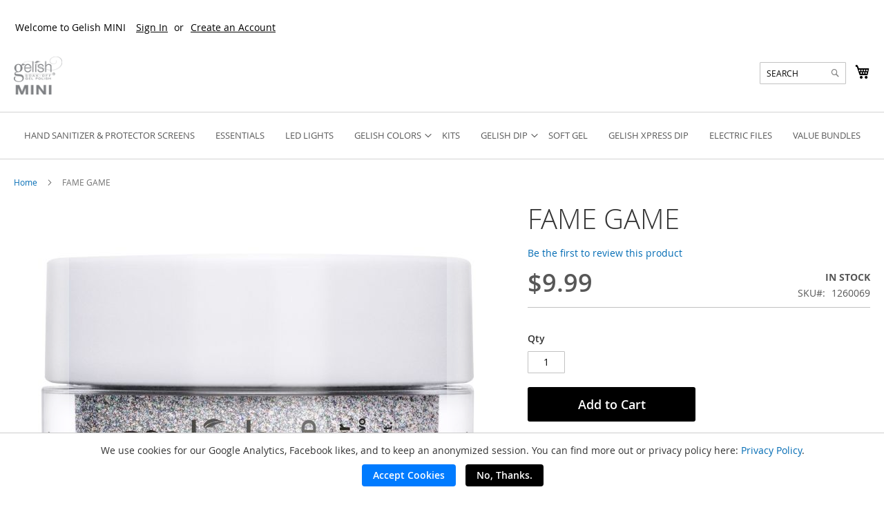

--- FILE ---
content_type: text/html; charset=UTF-8
request_url: https://getgelished.com/fame-game-sc.html
body_size: 19717
content:

<!doctype html>
<html lang="en">
    <head prefix="og: http://ogp.me/ns# fb: http://ogp.me/ns/fb# product: http://ogp.me/ns/product#">
        <script>
    var LOCALE = 'en\u002DUS';
    var BASE_URL = 'https\u003A\u002F\u002Fgetgelished.com\u002F';
    var require = {
        'baseUrl': 'https\u003A\u002F\u002Fgetgelished.com\u002Fstatic\u002Fversion1765815934\u002Ffrontend\u002FNailalliance\u002Fgetgelished\u002Fen_US'
    };</script>        <meta charset="utf-8"/>
<meta name="title" content="FAME GAME"/>
<meta name="description" content="Gelish&reg; Xpress Dip&trade; accelerates color application with our patent-pending ColorFusion&trade; Dip Powders. "/>
<meta name="keywords" content="FAME GAME"/>
<meta name="robots" content="INDEX,FOLLOW"/>
<meta name="viewport" content="width=device-width, initial-scale=1"/>
<meta name="format-detection" content="telephone=no"/>
<title>FAME GAME</title>
                <link rel="stylesheet" type="text/css" media="all" href="https://getgelished.com/static/version1765815934/frontend/Nailalliance/getgelished/en_US/mage/calendar.css" />
<link rel="stylesheet" type="text/css" media="all" href="https://getgelished.com/static/version1765815934/frontend/Nailalliance/getgelished/en_US/css/styles-m.css" />
<link rel="stylesheet" type="text/css" media="all" href="https://getgelished.com/static/version1765815934/frontend/Nailalliance/getgelished/en_US/jquery/uppy/dist/uppy-custom.css" />
<link rel="stylesheet" type="text/css" media="all" href="https://getgelished.com/static/version1765815934/frontend/Nailalliance/getgelished/en_US/css/HomeRA.css" />
<link rel="stylesheet" type="text/css" media="all" href="https://getgelished.com/static/version1765815934/frontend/Nailalliance/getgelished/en_US/css/slick.css" />
<link rel="stylesheet" type="text/css" media="all" href="https://getgelished.com/static/version1765815934/frontend/Nailalliance/getgelished/en_US/mage/gallery/gallery.css" />
<link rel="stylesheet" type="text/css" media="all" href="https://getgelished.com/static/version1765815934/frontend/Nailalliance/getgelished/en_US/Nailalliance_AddToCartPopUp/css/source/addtocart.css" />
<link rel="stylesheet" type="text/css" media="all" href="https://getgelished.com/static/version1765815934/frontend/Nailalliance/getgelished/en_US/Nailalliance_ShowAlternateProducts/css/showalternateproduct.css" />
<link rel="stylesheet" type="text/css" media="screen and (min-width: 768px)" href="https://getgelished.com/static/version1765815934/frontend/Nailalliance/getgelished/en_US/css/styles-l.css" />
<link rel="stylesheet" type="text/css" media="print" href="https://getgelished.com/static/version1765815934/frontend/Nailalliance/getgelished/en_US/css/print.css" />
<script type="text/javascript" src="https://getgelished.com/static/version1765815934/frontend/Nailalliance/getgelished/en_US/requirejs/require.js"></script>
<script type="text/javascript" src="https://getgelished.com/static/version1765815934/frontend/Nailalliance/getgelished/en_US/mage/requirejs/mixins.js"></script>
<script type="text/javascript" src="https://getgelished.com/static/version1765815934/frontend/Nailalliance/getgelished/en_US/requirejs-config.js"></script>
<script type="text/javascript" src="https://getgelished.com/static/version1765815934/frontend/Nailalliance/getgelished/en_US/Nailalliance_UtmTrackingSystem/js/utm.js"></script>
<link rel="preload" as="font" crossorigin="anonymous" href="https://getgelished.com/static/version1765815934/frontend/Nailalliance/getgelished/en_US/fonts/opensans/light/opensans-300.woff2" />
<link rel="preload" as="font" crossorigin="anonymous" href="https://getgelished.com/static/version1765815934/frontend/Nailalliance/getgelished/en_US/fonts/opensans/regular/opensans-400.woff2" />
<link rel="preload" as="font" crossorigin="anonymous" href="https://getgelished.com/static/version1765815934/frontend/Nailalliance/getgelished/en_US/fonts/opensans/semibold/opensans-600.woff2" />
<link rel="preload" as="font" crossorigin="anonymous" href="https://getgelished.com/static/version1765815934/frontend/Nailalliance/getgelished/en_US/fonts/opensans/bold/opensans-700.woff2" />
<link rel="preload" as="font" crossorigin="anonymous" href="https://getgelished.com/static/version1765815934/frontend/Nailalliance/getgelished/en_US/fonts/Luma-Icons.woff2" />
<link rel="icon" type="image/x-icon" href="https://getgelished.com/media/favicon/stores/4/gelish9mlfavicon.png" />
<link rel="shortcut icon" type="image/x-icon" href="https://getgelished.com/media/favicon/stores/4/gelish9mlfavicon.png" />
        
<meta property="og:locale" content="en_US" />
<meta property="og:type" content="product" />
<meta name="twitter:card" content="summary_large_image">
<meta property="twitter:domain" content="getgelished.com/">
<meta property="twitter:url" content="https://getgelished.com/fame-game-sc.html">
<meta name="twitter:title" content="FAME GAME">
<meta name="twitter:description" content="Gelish&reg; Xpress Dip&trade; accelerates color application with our patent-pending ColorFusion&trade; Dip Powders. ">
<meta name="twitter:image" content="https://getgelished.com/media/catalog/product/G/M/GM-XpressDip-Jar-1260069-FameGame.jpg"><!-- BEGIN GOOGLE ANALYTICS CODE -->
<script type="text/x-magento-init">
{
    "*": {
        "Magento_GoogleAnalytics/js/google-analytics": {
            "isCookieRestrictionModeEnabled": 0,
            "currentWebsite": 3,
            "cookieName": "user_allowed_save_cookie",
            "ordersTrackingData": [],
            "pageTrackingData": {"optPageUrl":"","isAnonymizedIpActive":false,"accountId":"UA-45142172-1"}        }
    }
}
</script>
<!-- END GOOGLE ANALYTICS CODE -->
    <script type="text/x-magento-init">
        {
            "*": {
                "Magento_PageCache/js/form-key-provider": {
                    "isPaginationCacheEnabled":
                        0                }
            }
        }
    </script>
<script type="text&#x2F;javascript" src="https&#x3A;&#x2F;&#x2F;chimpstatic.com&#x2F;mcjs-connected&#x2F;js&#x2F;users&#x2F;fa09bd61c4347730c3a5968be&#x2F;c87ebd84809a591c5c6b4d3e7.js" defer="defer">
</script>

<meta property="og:type" content="product" />
<meta property="og:title"
      content="FAME&#x20;GAME" />
<meta property="og:image"
      content="https://getgelished.com/media/catalog/product/cache/6517c62f5899ad6aa0ba23ceb3eeff97/G/M/GM-XpressDip-Jar-1260069-FameGame.jpg" />
<meta property="og:description"
      content="Silver&#x20;Holo&#x20;Glitter" />
<meta property="og:url" content="https://getgelished.com/fame-game-sc.html" />
    <meta property="product:price:amount" content="9.99"/>
    <meta property="product:price:currency"
      content="USD"/>
    </head>
    <body data-container="body"
          data-mage-init='{"loaderAjax": {}, "loader": { "icon": "https://getgelished.com/static/version1765815934/frontend/Nailalliance/getgelished/en_US/images/loader-2.gif"}}'
        id="html-body" itemtype="http://schema.org/Product" itemscope="itemscope" class="catalog-product-view product-fame-game-sc page-layout-1column">
        
<script type="text/x-magento-init">
    {
        "*": {
            "Magento_PageBuilder/js/widget-initializer": {
                "config": {"[data-content-type=\"slider\"][data-appearance=\"default\"]":{"Magento_PageBuilder\/js\/content-type\/slider\/appearance\/default\/widget":false},"[data-content-type=\"map\"]":{"Magento_PageBuilder\/js\/content-type\/map\/appearance\/default\/widget":false},"[data-content-type=\"row\"]":{"Magento_PageBuilder\/js\/content-type\/row\/appearance\/default\/widget":false},"[data-content-type=\"tabs\"]":{"Magento_PageBuilder\/js\/content-type\/tabs\/appearance\/default\/widget":false},"[data-content-type=\"slide\"]":{"Magento_PageBuilder\/js\/content-type\/slide\/appearance\/default\/widget":{"buttonSelector":".pagebuilder-slide-button","showOverlay":"hover","dataRole":"slide"}},"[data-content-type=\"banner\"]":{"Magento_PageBuilder\/js\/content-type\/banner\/appearance\/default\/widget":{"buttonSelector":".pagebuilder-banner-button","showOverlay":"hover","dataRole":"banner"}},"[data-content-type=\"buttons\"]":{"Magento_PageBuilder\/js\/content-type\/buttons\/appearance\/inline\/widget":false},"[data-content-type=\"products\"][data-appearance=\"carousel\"]":{"Magento_PageBuilder\/js\/content-type\/products\/appearance\/carousel\/widget":false}},
                "breakpoints": {"desktop":{"label":"Desktop","stage":true,"default":true,"class":"desktop-switcher","icon":"Magento_PageBuilder::css\/images\/switcher\/switcher-desktop.svg","conditions":{"min-width":"1024px"},"options":{"products":{"default":{"slidesToShow":"5"}}}},"tablet":{"conditions":{"max-width":"1024px","min-width":"768px"},"options":{"products":{"default":{"slidesToShow":"4"},"continuous":{"slidesToShow":"3"}}}},"mobile":{"label":"Mobile","stage":true,"class":"mobile-switcher","icon":"Magento_PageBuilder::css\/images\/switcher\/switcher-mobile.svg","media":"only screen and (max-width: 767px)","conditions":{"max-width":"767px","min-width":"640px"},"options":{"products":{"default":{"slidesToShow":"3"}}}},"mobile-small":{"conditions":{"max-width":"640px"},"options":{"products":{"default":{"slidesToShow":"2"},"continuous":{"slidesToShow":"1"}}}}}            }
        }
    }
</script>

<div class="cookie-status-message" id="cookie-status">
    The store will not work correctly when cookies are disabled.</div>
<script type="text&#x2F;javascript">document.querySelector("#cookie-status").style.display = "none";</script>
<script type="text/x-magento-init">
    {
        "*": {
            "cookieStatus": {}
        }
    }
</script>

<script type="text/x-magento-init">
    {
        "*": {
            "mage/cookies": {
                "expires": null,
                "path": "\u002F",
                "domain": ".getgelished.com",
                "secure": true,
                "lifetime": "3600"
            }
        }
    }
</script>
    <noscript>
        <div class="message global noscript">
            <div class="content">
                <p>
                    <strong>JavaScript seems to be disabled in your browser.</strong>
                    <span>
                        For the best experience on our site, be sure to turn on Javascript in your browser.                    </span>
                </p>
            </div>
        </div>
    </noscript>

<script>
    window.cookiesConfig = window.cookiesConfig || {};
    window.cookiesConfig.secure = true;
</script><script>    require.config({
        map: {
            '*': {
                wysiwygAdapter: 'mage/adminhtml/wysiwyg/tiny_mce/tinymceAdapter'
            }
        }
    });</script><script>    require.config({
        paths: {
            googleMaps: 'https\u003A\u002F\u002Fmaps.googleapis.com\u002Fmaps\u002Fapi\u002Fjs\u003Fv\u003D3.56\u0026key\u003D'
        },
        config: {
            'Magento_PageBuilder/js/utils/map': {
                style: '',
            },
            'Magento_PageBuilder/js/content-type/map/preview': {
                apiKey: '',
                apiKeyErrorMessage: 'You\u0020must\u0020provide\u0020a\u0020valid\u0020\u003Ca\u0020href\u003D\u0027https\u003A\u002F\u002Fgetgelished.com\u002Fadminhtml\u002Fsystem_config\u002Fedit\u002Fsection\u002Fcms\u002F\u0023cms_pagebuilder\u0027\u0020target\u003D\u0027_blank\u0027\u003EGoogle\u0020Maps\u0020API\u0020key\u003C\u002Fa\u003E\u0020to\u0020use\u0020a\u0020map.'
            },
            'Magento_PageBuilder/js/form/element/map': {
                apiKey: '',
                apiKeyErrorMessage: 'You\u0020must\u0020provide\u0020a\u0020valid\u0020\u003Ca\u0020href\u003D\u0027https\u003A\u002F\u002Fgetgelished.com\u002Fadminhtml\u002Fsystem_config\u002Fedit\u002Fsection\u002Fcms\u002F\u0023cms_pagebuilder\u0027\u0020target\u003D\u0027_blank\u0027\u003EGoogle\u0020Maps\u0020API\u0020key\u003C\u002Fa\u003E\u0020to\u0020use\u0020a\u0020map.'
            },
        }
    });</script><script>
    require.config({
        shim: {
            'Magento_PageBuilder/js/utils/map': {
                deps: ['googleMaps']
            }
        }
    });</script><div class="widget block block-static-block">
    <div data-content-type="html" data-appearance="default" data-element="main" data-decoded="true"><!-- <section class="nts-announcement-container">
  <div class="nts-announcement-details">
    <h2 class="nts-actual-info tuc">MARCH DEALS ARE NOW AVAILABLE!</h2>
  </div>
</section> -->
<style>

.action.tocart.primary {
	background: black !important;
}

  .nts-announcement-container {
    background: black;
    width: 100%;
    color: white;
    padding: 0.5rem 0rem;
    text-align: center;
    height: auto;
    display: flex;
    align-items: center;
    justify-content: center;
    font-size: 2vw;
    flex-direction: column;
    overflow: hidden;
    box-shadow: 0px 1px 5px 0px gray;
  }

.nts-an-c-2 {background: red;}

  .nts-actual-info.tuc {
    padding: 0;
    margin: 0;
    font-size: 1.8rem;
    font-weight: bold;
  }

  .day-detail {
    font-size: 0.5rem;
    top: -0.9rem !important;
  }

  .tuc {
    text-transform: uppercase;
  }

  .nts-actual-info {}

  .navigation .level0>.level-top {
    padding: 10px 15px 10px 15px !important;
  }

  .special-price {
    color: red !important;
  }

  .navigation .level0.parent>.level-top>.ui-menu-icon::after {
    font-size: 1rem;
  }

  html {
    overflow-x: hidden !important;
  }

  body {
    overflow-x: hidden !important;
  }

.ui-menu li {
	font-size: 1.3rem;
}

.paypal-buttons:nth-of-type(2) {
	display: none !important;
}

.navigation, .page-header, .panel.header {
	background: #fff !important;
}

.panel.wrapper {
	background: #fff !important;
}

  @media only screen and (max-width: 820px) {
    .nts-actual-info.tuc {
      font-size: 1.3rem !important;
    }


    .day-detail {
      font-size: 0.5rem;
      top: -0.75rem !important;
    }
}
    @media only screen and (max-width: 500px) {


.logo img {
	max-width: 40px;
	position: absolute;
	top: -0.5vw;
	left: 16vw;
}

      .nav-toggle {
        top: 1px;
      }

      .logo {
        margin: 0 auto;
        float: none;
        display: flex;
        justify-content: center;
      }

      .minicart-wrapper {
        position: relative;
        top: -5px;
      }

#search_mini_form {
	border: none;
	padding-bottom: 1.5rem;
	margin-top: -5px;
}

      .block-search .control {
        border-top: 0;
      }

      .page-header {
        margin-top: -5px;
      }

      .nav-sections a {
        color: black;
      }

      .section-item-title.nav-sections-item-title {
        color: black;
        font-weight: bold;
        text-transform: uppercase;
      }

      footer .g-recaptcha {
	display: none;
      }
  }
</style></div></div>
<div class="page-wrapper"><header class="page-header"><div class="panel wrapper"><div class="panel header"><a class="action skip contentarea"
   href="#contentarea">
    <span>
        Skip to Content    </span>
</a>
<ul class="header links">    <li class="greet welcome" data-bind="scope: 'customer'">
        <!-- ko if: customer().fullname  -->
        <span class="logged-in"
              data-bind="text: new String('Welcome, %1!').
              replace('%1', customer().fullname)">
        </span>
        <!-- /ko -->
        <!-- ko ifnot: customer().fullname  -->
        <span class="not-logged-in"
              data-bind="text: 'Welcome to Gelish MINI'"></span>
                <!-- /ko -->
    </li>
        <script type="text/x-magento-init">
        {
            "*": {
                "Magento_Ui/js/core/app": {
                    "components": {
                        "customer": {
                            "component": "Magento_Customer/js/view/customer"
                        }
                    }
                }
            }
        }
    </script>
<!-- BLOCK customer --><!-- /BLOCK customer --><li class="link authorization-link" data-label="or">
    <a href="https://getgelished.com/customer/account/login/referer/aHR0cHM6Ly9nZXRnZWxpc2hlZC5jb20vZmFtZS1nYW1lLXNjLmh0bWw~/"        >Sign In</a>
</li>
<li><a href="https://getgelished.com/customer/account/create/" id="idcJSqPAzb" >Create an Account</a></li></ul></div></div><div class="header content"><span data-action="toggle-nav" class="action nav-toggle"><span>Toggle Nav</span></span>
<a
    class="logo"
    href="https://getgelished.com/"
    title="Gelish&#x20;MINI"
    aria-label="store logo">
    <img src="https://getgelished.com/static/version1765815934/frontend/Nailalliance/getgelished/en_US/images/Gelish_MINI_logo.png"
         title="Gelish&#x20;MINI"
         alt="Gelish&#x20;MINI"
            width="70"            height="121"    />
</a>

<div data-block="minicart" class="minicart-wrapper">
    <a class="action showcart" href="https://getgelished.com/checkout/cart/"
       data-bind="scope: 'minicart_content'">
        <span class="text">My Cart</span>
        <span class="counter qty empty"
              data-bind="css: { empty: !!getCartParam('summary_count') == false && !isLoading() },
               blockLoader: isLoading">
            <span class="counter-number">
                <!-- ko if: getCartParam('summary_count') -->
                <!-- ko text: getCartParam('summary_count').toLocaleString(window.LOCALE) --><!-- /ko -->
                <!-- /ko -->
            </span>
            <span class="counter-label">
            <!-- ko if: getCartParam('summary_count') -->
                <!-- ko text: getCartParam('summary_count').toLocaleString(window.LOCALE) --><!-- /ko -->
                <!-- ko i18n: 'items' --><!-- /ko -->
            <!-- /ko -->
            </span>
        </span>
    </a>
            <div class="block block-minicart"
             data-role="dropdownDialog"
             data-mage-init='{"dropdownDialog":{
                "appendTo":"[data-block=minicart]",
                "triggerTarget":".showcart",
                "timeout": "2000",
                "closeOnMouseLeave": false,
                "closeOnEscape": true,
                "triggerClass":"active",
                "parentClass":"active",
                "buttons":[]}}'>
            <div id="minicart-content-wrapper" data-bind="scope: 'minicart_content'">
                <!-- ko template: getTemplate() --><!-- /ko -->
            </div>
                    </div>
        <script>window.checkout = {"shoppingCartUrl":"https:\/\/getgelished.com\/checkout\/cart\/","checkoutUrl":"https:\/\/getgelished.com\/checkout\/","updateItemQtyUrl":"https:\/\/getgelished.com\/checkout\/sidebar\/updateItemQty\/","removeItemUrl":"https:\/\/getgelished.com\/checkout\/sidebar\/removeItem\/","imageTemplate":"Magento_Catalog\/product\/image_with_borders","baseUrl":"https:\/\/getgelished.com\/","minicartMaxItemsVisible":5,"websiteId":"3","maxItemsToDisplay":10,"storeId":"4","storeGroupId":"4","payPalBraintreeClientToken":"[base64]","customerLoginUrl":"https:\/\/getgelished.com\/customer\/account\/login\/referer\/aHR0cHM6Ly9nZXRnZWxpc2hlZC5jb20vZmFtZS1nYW1lLXNjLmh0bWw~\/","isRedirectRequired":false,"autocomplete":"off","captcha":{"user_login":{"isCaseSensitive":false,"imageHeight":50,"imageSrc":"","refreshUrl":"https:\/\/getgelished.com\/captcha\/refresh\/","isRequired":false,"timestamp":1768860591}}}</script>    <script type="text/x-magento-init">
    {
        "[data-block='minicart']": {
            "Magento_Ui/js/core/app": {"components":{"minicart_content":{"children":{"subtotal.container":{"children":{"subtotal":{"children":{"subtotal.totals":{"config":{"display_cart_subtotal_incl_tax":0,"display_cart_subtotal_excl_tax":1,"template":"Magento_Tax\/checkout\/minicart\/subtotal\/totals"},"children":{"subtotal.totals.msrp":{"component":"Magento_Msrp\/js\/view\/checkout\/minicart\/subtotal\/totals","config":{"displayArea":"minicart-subtotal-hidden","template":"Magento_Msrp\/checkout\/minicart\/subtotal\/totals"}}},"component":"Magento_Tax\/js\/view\/checkout\/minicart\/subtotal\/totals"}},"component":"uiComponent","config":{"template":"Magento_Checkout\/minicart\/subtotal"}}},"component":"uiComponent","config":{"displayArea":"subtotalContainer"}},"item.renderer":{"component":"Magento_Checkout\/js\/view\/cart-item-renderer","config":{"displayArea":"defaultRenderer","template":"Magento_Checkout\/minicart\/item\/default"},"children":{"item.image":{"component":"Magento_Catalog\/js\/view\/image","config":{"template":"Magento_Catalog\/product\/image","displayArea":"itemImage"}},"checkout.cart.item.price.sidebar":{"component":"uiComponent","config":{"template":"Magento_Checkout\/minicart\/item\/price","displayArea":"priceSidebar"}}}},"extra_info":{"component":"uiComponent","config":{"displayArea":"extraInfo"},"children":{"paypal_braintree_message":{"component":"PayPal_Braintree\/js\/messages\/mini-cart"}}},"promotion":{"component":"uiComponent","config":{"displayArea":"promotion"}}},"config":{"itemRenderer":{"default":"defaultRenderer","simple":"defaultRenderer","virtual":"defaultRenderer"},"template":"Magento_Checkout\/minicart\/content"},"component":"Magento_Checkout\/js\/view\/minicart"}},"types":[]}        },
        "*": {
            "Magento_Ui/js/block-loader": "https\u003A\u002F\u002Fgetgelished.com\u002Fstatic\u002Fversion1765815934\u002Ffrontend\u002FNailalliance\u002Fgetgelished\u002Fen_US\u002Fimages\u002Floader\u002D1.gif"
        }
    }
    </script>
</div>
<div class="block block-search">
    <div class="block block-title"><strong>Search</strong></div>
    <div class="block block-content">
        <form class="form minisearch" id="search_mini_form"
              action="https://getgelished.com/catalogsearch/result/" method="get">
            <div class="field search">
                <label class="label" for="search" data-role="minisearch-label">
                    <span>Search</span>
                </label>
                <div class="control">
                    <input id="search"
                           data-mage-init='{"quickSearch":{
                                "formSelector":"#search_mini_form",
                                "url":"https://getgelished.com/search/ajax/suggest/",
                                "destinationSelector":"#search_autocomplete",
                                "minSearchLength":"3"}
                           }'
                           type="text"
                           name="q"
                           value=""
                           placeholder="SEARCH"
                           class="input-text"
                           maxlength="128"
                           role="combobox"
                           aria-haspopup="false"
                           aria-autocomplete="both"
                           autocomplete="off"
                           aria-expanded="false"/>
                    <div id="search_autocomplete" class="search-autocomplete"></div>
                    <div class="nested">
    <a class="action advanced" href="https://getgelished.com/catalogsearch/advanced/" data-action="advanced-search">
        Advanced Search    </a>
</div>
                </div>
            </div>
            <div class="actions">
                <button type="submit"
                    title="Search"
                    class="action search"
                    aria-label="Search"
                >
                    <span>Search</span>
                </button>
            </div>
        </form>
    </div>
</div>
<ul class="compare wrapper"><li class="item link compare" data-bind="scope: 'compareProducts'" data-role="compare-products-link">
    <a class="action compare no-display" title="Compare&#x20;Products"
       data-bind="attr: {'href': compareProducts().listUrl}, css: {'no-display': !compareProducts().count}"
    >
        Compare Products        <span class="counter qty" data-bind="text: compareProducts().countCaption"></span>
    </a>
</li>
<script type="text/x-magento-init">
{"[data-role=compare-products-link]": {"Magento_Ui/js/core/app": {"components":{"compareProducts":{"component":"Magento_Catalog\/js\/view\/compare-products"}}}}}
</script>
</ul></div></header>    <div class="sections nav-sections">
                <div class="section-items nav-sections-items"
             data-mage-init='{"tabs":{"openedState":"active"}}'>
                                            <div class="section-item-title nav-sections-item-title"
                     data-role="collapsible">
                    <a class="nav-sections-item-switch"
                       data-toggle="switch" href="#store.menu">
                        Menu                    </a>
                </div>
                <div class="section-item-content nav-sections-item-content"
                     id="store.menu"
                     data-role="content">
                    
<nav class="navigation" data-action="navigation">
    <ul data-mage-init='{"menu":{"responsive":true, "expanded":true, "position":{"my":"left top","at":"left bottom"}}}'>
        <li  class="level0 nav-1 category-item first level-top"><a href="https://getgelished.com/hand-sanitizer-protector-screens.html"  class="level-top" ><span>Hand Sanitizer &amp; Protector Screens</span></a></li><li  class="level0 nav-2 category-item level-top"><a href="https://getgelished.com/essentials.html"  class="level-top" ><span>Essentials</span></a></li><li  class="level0 nav-3 category-item level-top"><a href="https://getgelished.com/led-lights.html"  class="level-top" ><span>LED Lights</span></a></li><li  class="level0 nav-4 category-item level-top parent"><a href="https://getgelished.com/gelish-colors.html"  class="level-top" ><span>Gelish Colors</span></a><ul class="level0 submenu"><li  class="level1 nav-4-1 category-item first"><a href="https://getgelished.com/gelish-colors/let-s-roll.html" ><span>Let&#039;s Roll</span></a></li><li  class="level1 nav-4-2 category-item"><a href="https://getgelished.com/gelish-colors/now-zen.html" ><span>Now &amp; Zen</span></a></li><li  class="level1 nav-4-3 category-item"><a href="https://getgelished.com/gelish-colors/a-fuzzy-feeling.html" ><span>A Fuzzy Feeling</span></a></li><li  class="level1 nav-4-4 category-item"><a href="https://getgelished.com/gelish-colors/in-frame.html" ><span>In Frame</span></a></li><li  class="level1 nav-4-5 category-item"><a href="https://getgelished.com/gelish-colors/up-in-the-air.html" ><span>Up In The Air</span></a></li><li  class="level1 nav-4-6 category-item"><a href="https://getgelished.com/gelish-colors/lace-is-more.html" ><span>Lace Is More</span></a></li><li  class="level1 nav-4-7 category-item"><a href="https://getgelished.com/gelish-colors/on-my-wish-list.html" ><span>On My Wish List</span></a></li><li  class="level1 nav-4-8 category-item"><a href="https://getgelished.com/gelish-colors/change-of-pace.html" ><span>Change of Pace</span></a></li><li  class="level1 nav-4-9 category-item"><a href="https://getgelished.com/gelish-colors/splash-of-color.html" ><span>Splash of Color</span></a></li><li  class="level1 nav-4-10 category-item"><a href="https://getgelished.com/gelish-colors/pure-beauty.html" ><span>Pure Beauty</span></a></li><li  class="level1 nav-4-11 category-item"><a href="https://getgelished.com/gelish-colors/i-wanna-dance.html" ><span>I Wanna Dance</span></a></li><li  class="level1 nav-4-12 category-item"><a href="https://getgelished.com/gelish-colors/plaid-reputation.html" ><span>Plaid Reputation</span></a></li><li  class="level1 nav-4-13 category-item last"><a href="https://getgelished.com/gelish-colors/clueless.html" ><span>Clueless</span></a></li></ul></li><li  class="level0 nav-5 category-item level-top"><a href="https://getgelished.com/kits.html"  class="level-top" ><span>Kits</span></a></li><li  class="level0 nav-6 category-item level-top parent"><a href="https://getgelished.com/gelish-dip.html"  class="level-top" ><span>Gelish Dip</span></a><ul class="level0 submenu"><li  class="level1 nav-6-1 category-item first"><a href="https://getgelished.com/gelish-dip/dip-powders.html" ><span>Dip Powders</span></a></li><li  class="level1 nav-6-2 category-item"><a href="https://getgelished.com/gelish-dip/dip-kits.html" ><span>Dip Kits</span></a></li><li  class="level1 nav-6-3 category-item last"><a href="https://getgelished.com/gelish-dip/dip-essentials.html" ><span>Dip Essentials</span></a></li></ul></li><li  class="level0 nav-7 category-item level-top"><a href="https://getgelished.com/soft-gel.html"  class="level-top" ><span>Soft Gel</span></a></li><li  class="level0 nav-8 category-item level-top"><a href="https://getgelished.com/gelish-xpress-dip-9g.html"  class="level-top" ><span>Gelish Xpress Dip</span></a></li><li  class="level0 nav-9 category-item level-top"><a href="https://getgelished.com/electric-files.html"  class="level-top" ><span>Electric Files</span></a></li><li  class="level0 nav-10 category-item last level-top"><a href="https://getgelished.com/value-bundles.html"  class="level-top" ><span>Value Bundles</span></a></li>            </ul>
</nav>
                </div>
                                            <div class="section-item-title nav-sections-item-title"
                     data-role="collapsible">
                    <a class="nav-sections-item-switch"
                       data-toggle="switch" href="#store.links">
                        Account                    </a>
                </div>
                <div class="section-item-content nav-sections-item-content"
                     id="store.links"
                     data-role="content">
                    <!-- Account links -->                </div>
                                    </div>
    </div>
<div class="breadcrumbs"></div>
<script type="text/x-magento-init">
    {
        ".breadcrumbs": {
            "breadcrumbs": {"categoryUrlSuffix":".html","useCategoryPathInUrl":0,"product":"FAME GAME"}        }
    }
</script>
<main id="maincontent" class="page-main"><a id="contentarea" tabindex="-1"></a>
<div class="page messages"><div data-placeholder="messages"></div>
<div data-bind="scope: 'messages'">
    <!-- ko if: cookieMessagesObservable() && cookieMessagesObservable().length > 0 -->
    <div aria-atomic="true" role="alert" class="messages" data-bind="foreach: {
        data: cookieMessagesObservable(), as: 'message'
    }">
        <div data-bind="attr: {
            class: 'message-' + message.type + ' ' + message.type + ' message',
            'data-ui-id': 'message-' + message.type
        }">
            <div data-bind="html: $parent.prepareMessageForHtml(message.text)"></div>
        </div>
    </div>
    <!-- /ko -->

    <div aria-atomic="true" role="alert" class="messages" data-bind="foreach: {
        data: messages().messages, as: 'message'
    }, afterRender: purgeMessages">
        <div data-bind="attr: {
            class: 'message-' + message.type + ' ' + message.type + ' message',
            'data-ui-id': 'message-' + message.type
        }">
            <div data-bind="html: $parent.prepareMessageForHtml(message.text)"></div>
        </div>
    </div>
</div>

<script type="text/x-magento-init">
    {
        "*": {
            "Magento_Ui/js/core/app": {
                "components": {
                        "messages": {
                            "component": "Magento_Theme/js/view/messages"
                        }
                    }
                }
            }
    }
</script>
</div><div class="columns"><div class="column main"><input name="form_key" type="hidden" value="LCFBwmbz47GFvZoO" /><div id="authenticationPopup" data-bind="scope:'authenticationPopup', style: {display: 'none'}">
        <script>window.authenticationPopup = {"autocomplete":"off","customerRegisterUrl":"https:\/\/getgelished.com\/customer\/account\/create\/","customerForgotPasswordUrl":"https:\/\/getgelished.com\/customer\/account\/forgotpassword\/","baseUrl":"https:\/\/getgelished.com\/","customerLoginUrl":"https:\/\/getgelished.com\/customer\/ajax\/login\/"}</script>    <!-- ko template: getTemplate() --><!-- /ko -->
        <script type="text/x-magento-init">
        {
            "#authenticationPopup": {
                "Magento_Ui/js/core/app": {"components":{"authenticationPopup":{"component":"Magento_Customer\/js\/view\/authentication-popup","children":{"messages":{"component":"Magento_Ui\/js\/view\/messages","displayArea":"messages"},"captcha":{"component":"Magento_Captcha\/js\/view\/checkout\/loginCaptcha","displayArea":"additional-login-form-fields","formId":"user_login","configSource":"checkout"},"recaptcha":{"component":"Magento_ReCaptchaFrontendUi\/js\/reCaptcha","displayArea":"additional-login-form-fields","reCaptchaId":"recaptcha-popup-login","settings":{"rendering":{"sitekey":"6Lei0pobAAAAAKC5zB-TGn72-zt5IohwP3S3pCJe","badge":"inline","size":"invisible","theme":"light","hl":""},"invisible":true}}}}}}            },
            "*": {
                "Magento_Ui/js/block-loader": "https\u003A\u002F\u002Fgetgelished.com\u002Fstatic\u002Fversion1765815934\u002Ffrontend\u002FNailalliance\u002Fgetgelished\u002Fen_US\u002Fimages\u002Floader\u002D1.gif"
                            }
        }
    </script>
</div>
<script type="text/x-magento-init">
    {
        "*": {
            "Magento_Customer/js/section-config": {
                "sections": {"stores\/store\/switch":["*"],"stores\/store\/switchrequest":["*"],"directory\/currency\/switch":["*"],"*":["messages"],"customer\/account\/logout":["*","recently_viewed_product","recently_compared_product","persistent"],"customer\/account\/loginpost":["*"],"customer\/account\/createpost":["*"],"customer\/account\/editpost":["*"],"customer\/ajax\/login":["checkout-data","cart","captcha"],"catalog\/product_compare\/add":["compare-products"],"catalog\/product_compare\/remove":["compare-products"],"catalog\/product_compare\/clear":["compare-products"],"sales\/guest\/reorder":["cart"],"sales\/order\/reorder":["cart"],"checkout\/cart\/add":["cart","directory-data"],"checkout\/cart\/delete":["cart"],"checkout\/cart\/updatepost":["cart"],"checkout\/cart\/updateitemoptions":["cart"],"checkout\/cart\/couponpost":["cart"],"checkout\/cart\/estimatepost":["cart"],"checkout\/cart\/estimateupdatepost":["cart"],"checkout\/onepage\/saveorder":["cart","checkout-data","last-ordered-items"],"checkout\/sidebar\/removeitem":["cart"],"checkout\/sidebar\/updateitemqty":["cart"],"rest\/*\/v1\/carts\/*\/payment-information":["cart","last-ordered-items","captcha","instant-purchase"],"rest\/*\/v1\/guest-carts\/*\/payment-information":["cart","captcha"],"rest\/*\/v1\/guest-carts\/*\/selected-payment-method":["cart","checkout-data"],"rest\/*\/v1\/carts\/*\/selected-payment-method":["cart","checkout-data","instant-purchase"],"customer\/address\/*":["instant-purchase"],"customer\/account\/*":["instant-purchase"],"vault\/cards\/deleteaction":["instant-purchase"],"multishipping\/checkout\/overviewpost":["cart"],"paypal\/express\/placeorder":["cart","checkout-data"],"paypal\/payflowexpress\/placeorder":["cart","checkout-data"],"paypal\/express\/onauthorization":["cart","checkout-data"],"persistent\/index\/unsetcookie":["persistent"],"review\/product\/post":["review"],"paymentservicespaypal\/smartbuttons\/placeorder":["cart","checkout-data"],"paymentservicespaypal\/smartbuttons\/cancel":["cart","checkout-data"],"wishlist\/index\/add":["wishlist"],"wishlist\/index\/remove":["wishlist"],"wishlist\/index\/updateitemoptions":["wishlist"],"wishlist\/index\/update":["wishlist"],"wishlist\/index\/cart":["wishlist","cart"],"wishlist\/index\/fromcart":["wishlist","cart"],"wishlist\/index\/allcart":["wishlist","cart"],"wishlist\/shared\/allcart":["wishlist","cart"],"wishlist\/shared\/cart":["cart"],"reclaim\/checkout\/reload":["cart"],"braintree\/paypal\/placeorder":["cart","checkout-data"],"braintree\/googlepay\/placeorder":["cart","checkout-data"]},
                "clientSideSections": ["checkout-data","cart-data"],
                "baseUrls": ["https:\/\/getgelished.com\/"],
                "sectionNames": ["messages","customer","compare-products","last-ordered-items","cart","directory-data","captcha","instant-purchase","loggedAsCustomer","persistent","review","payments","wishlist","recently_viewed_product","recently_compared_product","product_data_storage","paypal-billing-agreement","paypal-buyer-country"]            }
        }
    }
</script>
<script type="text/x-magento-init">
    {
        "*": {
            "Magento_Customer/js/customer-data": {
                "sectionLoadUrl": "https\u003A\u002F\u002Fgetgelished.com\u002Fcustomer\u002Fsection\u002Fload\u002F",
                "expirableSectionLifetime": 60,
                "expirableSectionNames": ["cart","persistent"],
                "cookieLifeTime": "3600",
                "cookieDomain": "",
                "updateSessionUrl": "https\u003A\u002F\u002Fgetgelished.com\u002Fcustomer\u002Faccount\u002FupdateSession\u002F",
                "isLoggedIn": ""
            }
        }
    }
</script>
<script type="text/x-magento-init">
    {
        "*": {
            "Magento_Customer/js/invalidation-processor": {
                "invalidationRules": {
                    "website-rule": {
                        "Magento_Customer/js/invalidation-rules/website-rule": {
                            "scopeConfig": {
                                "websiteId": "3"
                            }
                        }
                    }
                }
            }
        }
    }
</script>
<script type="text/x-magento-init">
    {
        "body": {
            "pageCache": {"url":"https:\/\/getgelished.com\/page_cache\/block\/render\/id\/7587\/","handles":["default","catalog_product_view","catalog_product_view_type_simple","catalog_product_view_attribute_set_4","catalog_product_view_id_7587","catalog_product_view_sku_1260069"],"originalRequest":{"route":"catalog","controller":"product","action":"view","uri":"\/fame-game-sc.html"},"versionCookieName":"private_content_version"}        }
    }
</script>
<div id="monkey_campaign" style="display:none;"
     data-mage-init='{"campaigncatcher":{"checkCampaignUrl": "https://getgelished.com/mailchimp/campaign/check/"}}'>
</div>
<div class="product media"><a id="gallery-prev-area" tabindex="-1"></a>
<div class="action-skip-wrapper"><a class="action skip gallery-next-area"
   href="#gallery-next-area">
    <span>
        Skip to the end of the images gallery    </span>
</a>
</div>

<div class="gallery-placeholder _block-content-loading" data-gallery-role="gallery-placeholder">
    <img
        alt="main product photo"
        class="gallery-placeholder__image"
        src="https://getgelished.com/media/catalog/product/cache/207e23213cf636ccdef205098cf3c8a3/G/M/GM-XpressDip-Jar-1260069-FameGame.jpg"
        width="700"        height="700"    />
    <link itemprop="image" href="https://getgelished.com/media/catalog/product/cache/207e23213cf636ccdef205098cf3c8a3/G/M/GM-XpressDip-Jar-1260069-FameGame.jpg">
</div>
<script type="text/x-magento-init">
    {
        "[data-gallery-role=gallery-placeholder]": {
            "mage/gallery/gallery": {
                "mixins":["magnifier/magnify"],
                "magnifierOpts": {"fullscreenzoom":"20","top":"","left":"","width":"","height":"","eventType":"hover","enabled":false,"mode":"outside"},
                "data": [{"thumb":"https:\/\/getgelished.com\/media\/catalog\/product\/cache\/a32785f299d1d6627cb18126779d91a2\/G\/M\/GM-XpressDip-Jar-1260069-FameGame.jpg","img":"https:\/\/getgelished.com\/media\/catalog\/product\/cache\/207e23213cf636ccdef205098cf3c8a3\/G\/M\/GM-XpressDip-Jar-1260069-FameGame.jpg","full":"https:\/\/getgelished.com\/media\/catalog\/product\/cache\/74c1057f7991b4edb2bc7bdaa94de933\/G\/M\/GM-XpressDip-Jar-1260069-FameGame.jpg","caption":"Fame Game","position":"1","isMain":true,"type":"image","videoUrl":null},{"thumb":"https:\/\/getgelished.com\/media\/catalog\/product\/cache\/a32785f299d1d6627cb18126779d91a2\/G\/M\/GM-XpressDip-1260069-FAMEGAME-Swatch_3.jpg","img":"https:\/\/getgelished.com\/media\/catalog\/product\/cache\/207e23213cf636ccdef205098cf3c8a3\/G\/M\/GM-XpressDip-1260069-FAMEGAME-Swatch_3.jpg","full":"https:\/\/getgelished.com\/media\/catalog\/product\/cache\/74c1057f7991b4edb2bc7bdaa94de933\/G\/M\/GM-XpressDip-1260069-FAMEGAME-Swatch_3.jpg","caption":"Fame Game","position":"3","isMain":false,"type":"image","videoUrl":null},{"thumb":"https:\/\/getgelished.com\/media\/catalog\/product\/cache\/a32785f299d1d6627cb18126779d91a2\/1\/1\/11852-MT-Lifestyle-FameGame-Hand_2.jpg","img":"https:\/\/getgelished.com\/media\/catalog\/product\/cache\/207e23213cf636ccdef205098cf3c8a3\/1\/1\/11852-MT-Lifestyle-FameGame-Hand_2.jpg","full":"https:\/\/getgelished.com\/media\/catalog\/product\/cache\/74c1057f7991b4edb2bc7bdaa94de933\/1\/1\/11852-MT-Lifestyle-FameGame-Hand_2.jpg","caption":"Fame Game","position":"5","isMain":false,"type":"image","videoUrl":null},{"thumb":"https:\/\/getgelished.com\/media\/catalog\/product\/cache\/a32785f299d1d6627cb18126779d91a2\/1\/5\/15311-MT-CORE-LifestyleHandGlam-FameGame_2.jpg","img":"https:\/\/getgelished.com\/media\/catalog\/product\/cache\/207e23213cf636ccdef205098cf3c8a3\/1\/5\/15311-MT-CORE-LifestyleHandGlam-FameGame_2.jpg","full":"https:\/\/getgelished.com\/media\/catalog\/product\/cache\/74c1057f7991b4edb2bc7bdaa94de933\/1\/5\/15311-MT-CORE-LifestyleHandGlam-FameGame_2.jpg","caption":"Fame Game","position":"7","isMain":false,"type":"image","videoUrl":null},{"thumb":"https:\/\/getgelished.com\/media\/catalog\/product\/cache\/a32785f299d1d6627cb18126779d91a2\/1\/4\/14163-GM-XPRESSDIP-BeautHand-FameGame-HandShot3_1.jpg","img":"https:\/\/getgelished.com\/media\/catalog\/product\/cache\/207e23213cf636ccdef205098cf3c8a3\/1\/4\/14163-GM-XPRESSDIP-BeautHand-FameGame-HandShot3_1.jpg","full":"https:\/\/getgelished.com\/media\/catalog\/product\/cache\/74c1057f7991b4edb2bc7bdaa94de933\/1\/4\/14163-GM-XPRESSDIP-BeautHand-FameGame-HandShot3_1.jpg","caption":"Fame Game","position":"9","isMain":false,"type":"image","videoUrl":null}],
                "options": {"nav":"thumbs","loop":true,"keyboard":true,"arrows":true,"allowfullscreen":true,"showCaption":false,"width":700,"thumbwidth":88,"thumbheight":110,"height":700,"transitionduration":500,"transition":"slide","navarrows":true,"navtype":"slides","navdir":"horizontal","whiteBorders":1},
                "fullscreen": {"nav":"thumbs","loop":true,"navdir":"horizontal","navarrows":false,"navtype":"slides","arrows":true,"showCaption":false,"transitionduration":500,"transition":"slide","whiteBorders":1},
                 "breakpoints": {"mobile":{"conditions":{"max-width":"767px"},"options":{"options":{"nav":"dots"}}}}            }
        }
    }
</script>
<script type="text/x-magento-init">
    {
        "[data-gallery-role=gallery-placeholder]": {
            "Magento_ProductVideo/js/fotorama-add-video-events": {
                "videoData": [{"mediaType":"image","videoUrl":null,"isBase":true},{"mediaType":"image","videoUrl":null,"isBase":false},{"mediaType":"image","videoUrl":null,"isBase":false},{"mediaType":"image","videoUrl":null,"isBase":false},{"mediaType":"image","videoUrl":null,"isBase":false}],
                "videoSettings": [{"playIfBase":"0","showRelated":"0","videoAutoRestart":"0"}],
                "optionsVideoData": []            }
        }
    }
</script>
<div class="action-skip-wrapper"><a class="action skip gallery-prev-area"
   href="#gallery-prev-area">
    <span>
        Skip to the beginning of the images gallery    </span>
</a>
</div><a id="gallery-next-area" tabindex="-1"></a>
</div><div class="product-info-main"><div class="page-title-wrapper&#x20;product">
    <h1 class="page-title"
                >
        <span class="base" data-ui-id="page-title-wrapper" itemprop="name">FAME GAME</span>    </h1>
    </div>
    <div class="product-reviews-summary empty">
        <div class="reviews-actions">
            <a class="action add" href="https://getgelished.com/fame-game-sc.html#review-form">
                Be the first to review this product            </a>
        </div>
    </div>
<div class="product-info-price"><div class="price-box price-final_price" data-role="priceBox" data-product-id="7587" data-price-box="product-id-7587">
    

<span class="price-container price-final_price&#x20;tax&#x20;weee"
         itemprop="offers" itemscope itemtype="http://schema.org/Offer">
        <span  id="product-price-7587"                data-price-amount="9.99"
        data-price-type="finalPrice"
        class="price-wrapper "
    ><span class="price">$9.99</span></span>
                <meta itemprop="price" content="9.99" />
        <meta itemprop="priceCurrency" content="USD" />
    </span>

</div><div class="product-info-stock-sku">
            <div class="stock available" title="Availability">
            <span>In stock</span>
        </div>
    
<div class="product attribute sku">
            <strong class="type">SKU</strong>
        <div class="value" itemprop="sku">1260069</div>
</div>
</div></div>

<div class="product-add-form">
    <form data-product-sku="1260069"
          action="https://getgelished.com/checkout/cart/add/uenc/aHR0cHM6Ly9nZXRnZWxpc2hlZC5jb20vZmFtZS1nYW1lLXNjLmh0bWw~/product/7587/" method="post"
          id="product_addtocart_form">
        <input type="hidden" name="product" value="7587" />
        <input type="hidden" name="selected_configurable_option" value="" />
        <input type="hidden" name="related_product" id="related-products-field" value="" />
        <input type="hidden" name="item"  value="7587" />
        <input name="form_key" type="hidden" value="LCFBwmbz47GFvZoO" />                                <div class="box-tocart">
        <div class="fieldset">
                            <div class="field qty">
                    <label class="label" for="qty"><span>Qty</span></label>
                    <div class="control">
                        <input type="number" name="qty" id="qty" min="0" value="1" title="Qty" class="input-text qty" data-validate="{&quot;required-number&quot;:true,&quot;validate-item-quantity&quot;:{&quot;maxAllowed&quot;:10000}}" />
                    </div>
                </div>
                        <div class="actions">
                <button type="submit" title="Add&#x20;to&#x20;Cart" class="action primary tocart" id="product-addtocart-button">
                    <span>Add to Cart</span>
                </button>
                    <script type="text/x-magento-init">
        {
            "*": {
                "PayPal_Braintree/js/paypal/product-page": {
                    "buttonConfig": {"clientToken":"[base64]","currency":"USD","environment":"production","merchantCountry":null,"isCreditActive":false,"skipOrderReviewStep":true,"pageType":"product-details"},
                    "buttonIds": [
                        "#paypal-oneclick--6094946873323133030",
                        "#credit-oneclick--61418423984670647",
                        "#paylater-oneclick--5228945300179328019"
                    ]
                }
            }
        }
    </script>
            <div class="paypal product-page paypal-logo braintree-paypal-logo oneclick-container">
            <div data-currency="USD"
                 data-locale="en_US"
                 data-amount="9.99"
                 id="paypal-oneclick--6094946873323133030"
                 data-displayname=""
                 data-actionsuccess="https://getgelished.com/checkout/onepage/success/"
                 data-funding="paypal"
                 data-fundingicons="true"
                 data-label="paypal"
                 data-color="gold"
                 data-shape="rect"
                 data-location="productpage"
                 data-requiredbillingaddress=""
                 data-storecode="getgelishedview"
                 data-skiporderreviewstep="1"
                 class="action-braintree-paypal-logo product-page-action"></div>
        </div>
                        </div>

        </div>
    </div>
<script type="text/x-magento-init">
{
    "#product_addtocart_form": {
        "Magento_Catalog/js/validate-product": {}
    },
    "*": {
        "Nailalliance_AddToCartPopUp/js/catalog-add-to-cart-mixin": {"crossSellProducts":[]}
    }
}
</script>

<style>
aside.modal-popup.add-to-cart-popup._show div.modal-inner-wrap header.modal-header button.action-close {
    display: none;
}

.modal-footer {
    text-align: center;
}

.modal-title {
    text-align: center;
    padding: 0 1rem 1rem 1rem;
}

.modal-popup .modal-inner-wrap {
    max-width: 44%;
}

.modal-popup .modal-header,
.modal-popup .modal-content,
.modal-popup .modal-footer {
    padding-left: 0rem;
    padding-right: 0rem;
}

.modal-popup .modal-inner-wrap {
    max-width: 100%;
}

.modal-popup.modal-slide .modal-footer {
    text-align: center !important;
    border-top: none;
}
.modal-popup.modal-slide {
    left: 0 !important;
}
@media only screen and (max-width: 768px) {
    .modal-popup .modal-footer {margin-top: -2rem;}
}
</style>
        
                    </form>
</div>

<script type="text/x-magento-init">
    {
        "[data-role=priceBox][data-price-box=product-id-7587]": {
            "priceBox": {
                "priceConfig":  {"productId":"7587","priceFormat":{"pattern":"$%s","precision":2,"requiredPrecision":2,"decimalSymbol":".","groupSymbol":",","groupLength":3,"integerRequired":false},"tierPrices":[]}            }
        }
    }
</script>
<div class="product-social-links"><div class="product-addto-links" data-role="add-to-links">
        <a href="#"
       class="action towishlist"
       data-post='{"action":"https:\/\/getgelished.com\/wishlist\/index\/add\/","data":{"product":7587,"uenc":"aHR0cHM6Ly9nZXRnZWxpc2hlZC5jb20vZmFtZS1nYW1lLXNjLmh0bWw~"}}'
       data-action="add-to-wishlist"><span>Add to Wish List</span></a>
<script type="text/x-magento-init">
    {
        "body": {
            "addToWishlist": {"productType":"simple"}        }
    }
</script>

<a href="#" data-post='{"action":"https:\/\/getgelished.com\/catalog\/product_compare\/add\/","data":{"product":"7587","uenc":"aHR0cHM6Ly9nZXRnZWxpc2hlZC5jb20vZmFtZS1nYW1lLXNjLmh0bWw~"}}'
        data-role="add-to-links"
        class="action tocompare"><span>Add to Compare</span></a>

</div>
</div>
<div class="product attribute overview">
        <div class="value" itemprop="description">Silver Holo Glitter</div>
</div>
</div>    <div class="product info detailed">
                <div class="product data items" data-mage-init='{"tabs":{"openedState":"active"}}'>
                                                        <div class="data item title active"
                     data-role="collapsible" id="tab-label-description">
                    <a class="data switch"
                       tabindex="-1"
                       data-toggle="trigger"
                       href="#description"
                       id="tab-label-description-title">
                        Details                    </a>
                </div>
                <div class="data item content"
                     aria-labelledby="tab-label-description-title"
                     id="description" data-role="content">
                    
<div class="product attribute description">
        <div class="value" ><div data-content-type="html" data-appearance="default" data-element="main" data-decoded="true"><!--detail-description-->
<web-component-gelish-dip></web-component-gelish-dip>
<script type="module">
    const elementName = 'web-component-gelish-dip'

    const details = `
<div class="apluscontent">
    <div class="feature-grid-container">
        <!-- Text Section -->
        <div class="feature-text-block">
            <h2 class="feature-title">THE POWERFUL FORMULA</h2>

            <p class="intro-text">
                Our professional dip powder system is designed to strengthen natural nails, provide long-lasting vibrant color, and give a salon-quality finish.
            </p>

            <div class="feature-column">
                <p>✔ Long Lasting Wear</p>
                <p>✔ Strengthens Natural Nails</p>
                <p>✔ Lightweight & Comfortable</p>
                <p>✔ Quick & Easy Application</p>
                <p>✔ Vegan & Cruelty-Free</p>
                <p>✔ Toxin-Free Formula</p>
            </div>
        </div>

        <!-- Image Section -->
        <div class="feature-image-large">
            <img src="https://nailtechsupply.com/media/wysiwyg/web-components/gel-bundle/model.jpg" alt="Dip Nail Polish Finish">
        </div>
    </div>

    <!-- Product Details -->
    <div class="details-section">
        <h3 class="title">PRODUCT DETAILS</h3>
        <div class="details-grid">
            <div>
                <strong>Finish:</strong>
                <p>High-gloss (matte when paired with a matte top coat)</p>
            </div>
            <div>
                <strong>Coverage:</strong>
                <p>Buildable coverage using dip powder layers</p>
            </div>
            <div>
                <strong>Suitable For:</strong>
                <p>Natural nails and nail extensions</p>
            </div>
            <div>
                <strong>Drying/Setting:</strong>
                <p>Air-cures without UV/LED lamps</p>
            </div>
            <div>
                <strong>Removal:</strong>
                <p>Gently file off and soak in acetone</p>
            </div>
            <div>
                <strong>Usage:</strong>
                <p>Professional and at-home use</p>
            </div>
        </div>
    </div>

    <!-- How To Section -->
    <h3 class="title">HOW TO APPLY</h3>
    <div class="sbs-section">
        <img class="not-mobile-display" src="https://nailtechsupply.com/media/wysiwyg/web-components/S26/sbs-dip.png" alt="Dip Application Steps">
        <img class="mobile-display" src="https://nailtechsupply.com/media/wysiwyg/web-components/S26/sbs-dip-mobile2.jpg" alt="Dip Application Steps">
        <div class="video-container">
            <iframe src="https://www.youtube.com/embed/6vfwxTBD0lw" title="Dip How To Apply" loading="lazy" allowfullscreen></iframe>
        </div>
    </div>
</div>

<style>
.apluscontent {
    max-width: 1200px;
    margin: auto;
    padding: 3rem 1rem 1rem;
    font-family: 'Segoe UI', sans-serif;
}

/* Feature Section */
.feature-grid-container {
    display: flex;
    flex-wrap: wrap;
    align-items: stretch;
    border-radius: 16px;
    overflow: hidden;
    box-shadow: 0 15px 40px rgba(0,0,0,0.3);
}

.feature-text-block {
    flex: 1 1 400px;
    padding: 3rem 2rem;
    display: flex;
    flex-direction: column;
    justify-content: center;
    align-items: center;
    color: #fff;
    text-align: center;
    /* background: linear-gradient(to bottom, #de1387, #ef4d4e); */
    background: #8d0202;
    
}

.feature-title {
    font-size: 2.8rem;
    font-weight: 700;
    margin-bottom: 1.5rem;
}

.intro-text {
    font-size: 1.1rem;
    max-width: 80%;
    margin-bottom: 2rem;
    line-height: 1.6;
}

.feature-column {
    /* display: grid;
    grid-template-columns: repeat(2, 1fr); */
    display: flex;
    flex-direction: column;
    gap: 1.2rem;
    width: 100%;
    /* max-width: 360px; */
}

.feature-column p {
    background: rgba(255,255,255,0.2);
    padding: 1rem 1.5rem;
    border-radius: 16px;
    font-size: 1.2rem;
    font-weight: 600;
    margin: 0;
}

.feature-image-large {
    flex: 1 1 450px;
    overflow: hidden;
}

.feature-image-large img {
    width: 100%;
    height: 100%;
    object-fit: cover;
}

/* Titles */
.title {
    text-align: center;
    font-size: 2.6rem;
    font-weight: 700;
    margin: 3rem 0 2rem;
    /* color: #e74c3c; */
    color: #8d0202;
}

/* How To */
.sbs-section {
    display: flex;
    gap: 2rem;
    align-items: center;
    flex-wrap: wrap;
}

.sbs-section img
{
    flex: 1 1 500px;
    width: 100%;
    border-radius: 16px;
    box-shadow: 0 10px 25px rgba(0,0,0,0.15);
}

.video-container {
    position: relative;
    width: 100%;
    padding-bottom: 56.25%; /* 16:9 ratio */
    border-radius: 16px;
    overflow: hidden;
    box-shadow: 0 10px 25px rgba(0,0,0,0.15);
}

.video-container iframe {
    position: absolute;
    top: 0;
    left: 0;
    width: 100%;
    height: 100%;
    border: 0;
}

.not-mobile-display { display: block; }
.mobile-display { display: none; }

/* Details Section */
.details-section {
    max-width: 1000px;
    margin: auto;
}
.details-grid {
    display: grid;
    grid-template-columns:repeat(3, 1fr);
    gap: 1.5rem;
}
.details-grid div {
    background: #f9f9f9;
    padding: 1.5rem;
    border-radius: 14px;
}
.details-grid strong {
    display: block;
    margin-bottom: 0.5rem;
}

/* SEO + Disclaimer */
.seo-text {
    font-size: 0.95rem;
    color: #555;
    max-width: 800px;
    margin: 2.5rem auto 0;
    text-align: center;
}

.disclaimer {
    font-size: 0.85rem;
    color: #777;
    max-width: 900px;
    margin: 3rem auto 0;
    text-align: center;
    line-height: 1.5;
}

/* Responsive */
@media (max-width: 991px) {
    .feature-grid-container { 
        flex-direction: column-reverse; 
    }
    .feature-title { 
        font-size: 2.2rem; 
    }
}

@media (max-width: 767px) {
    .feature-image-large { 
        display: none; 
    }
    .not-mobile-display { 
        display: none; 
    }
    .mobile-display { 
        display: block; 
    }
    .feature-column p { 
        font-size: 1rem; 
    }
    .details-grid{
        grid-template-columns:repeat(1, 1fr);
    }
}
</style>

`
    class WebComponentElement extends HTMLElement {
        constructor() {
            super();

            const template = document.createElement('div')

            template.innerHTML = details

            this.attachShadow({mode: 'closed'}).appendChild(
                template
            )
        }
    }

    customElements.define(elementName, WebComponentElement)
</script>
</div></div>
</div>
                </div>
                                                                                            <div class="data item title "
                     data-role="collapsible" id="tab-label-reviews">
                    <a class="data switch"
                       tabindex="-1"
                       data-toggle="trigger"
                       href="#reviews"
                       id="tab-label-reviews-title">
                        Reviews                    </a>
                </div>
                <div class="data item content"
                     aria-labelledby="tab-label-reviews-title"
                     id="reviews" data-role="content">
                    <div id="product-review-container" data-role="product-review"></div>
<div class="block review-add">
    <div class="block-title"><strong>Write Your Own Review</strong></div>
<div class="block-content">
<form action="https://getgelished.com/review/product/post/id/7587/" class="review-form" method="post" id="review-form" data-role="product-review-form" data-bind="scope: 'review-form'">
    <input name="form_key" type="hidden" value="LCFBwmbz47GFvZoO" />        <fieldset class="fieldset review-fieldset" data-hasrequired="&#x2A;&#x20;Required&#x20;Fields">
        <legend class="legend review-legend"><span>You&#039;re reviewing:</span><strong>FAME GAME</strong></legend><br />
                <div class="field review-field-nickname required">
            <label for="nickname_field" class="label"><span>Nickname</span></label>
            <div class="control">
                <input type="text" name="nickname" id="nickname_field" class="input-text" data-validate="{required:true}" data-bind="value: nickname()" />
            </div>
        </div>
        <div class="field review-field-summary required">
            <label for="summary_field" class="label"><span>Summary</span></label>
            <div class="control">
                <input type="text" name="title" id="summary_field" class="input-text" data-validate="{required:true}" data-bind="value: review().title" />
            </div>
        </div>
        <div class="field review-field-text required">
            <label for="review_field" class="label"><span>Review</span></label>
            <div class="control">
                <textarea name="detail" id="review_field" cols="5" rows="3" data-validate="{required:true}" data-bind="value: review().detail"></textarea>
            </div>
        </div>
    </fieldset>
    <fieldset class="fieldset additional_info">
        <div
    class="field-recaptcha"
    id="recaptcha-f979c2ff515d921c34af9bd2aee8ef076b719d03-container"
    data-bind="scope:'recaptcha-f979c2ff515d921c34af9bd2aee8ef076b719d03'"
>
    <!-- ko template: getTemplate() --><!-- /ko -->
</div>

<script type="text/x-magento-init">
{
    "#recaptcha-f979c2ff515d921c34af9bd2aee8ef076b719d03-container": {
        "Magento_Ui/js/core/app": {"components":{"recaptcha-f979c2ff515d921c34af9bd2aee8ef076b719d03":{"settings":{"rendering":{"sitekey":"6Lei0pobAAAAAKC5zB-TGn72-zt5IohwP3S3pCJe","badge":"inline","size":"invisible","theme":"light","hl":""},"invisible":true},"component":"Magento_ReCaptchaFrontendUi\/js\/reCaptcha","reCaptchaId":"recaptcha-f979c2ff515d921c34af9bd2aee8ef076b719d03"}}}    }
}
</script>
    </fieldset>
    <div class="actions-toolbar review-form-actions">
        <div class="primary actions-primary">
            <button type="submit" class="action submit primary"
                                    disabled="disabled"
                >
                <span>Submit Review</span>
            </button>
        </div>
    </div>
</form>
<script type="text/x-magento-init">
{
    "[data-role=product-review-form]": {
        "Magento_Ui/js/core/app": {"components":{"review-form":{"component":"Magento_Review\/js\/view\/review"}}}    },
    "#review-form": {
        "Magento_Review/js/error-placement": {},
        "Magento_Review/js/validate-review": {},
        "Magento_Review/js/submit-review": {}
    }
}
</script>
</div>
</div>

<script type="text/x-magento-init">
    {
        "*": {
            "Magento_Review/js/process-reviews": {
                "productReviewUrl": "https\u003A\u002F\u002Fgetgelished.com\u002Freview\u002Fproduct\u002FlistAjax\u002Fid\u002F7587\u002F",
                "reviewsTabSelector": "#tab-label-reviews"
            }
        }
    }
</script>
                </div>
                <script type="text&#x2F;javascript">    var elemBFJ2900MArray = document.querySelectorAll('#reviews');
    if(elemBFJ2900MArray.length !== 'undefined'){
        elemBFJ2900MArray.forEach(function(element) {
            if (element) {
                element.style.display = 'none';

            }
        });
    }</script>                                    </div>
    </div>
<script type="text/x-magento-init">
    {
        "body": {
            "requireCookie": {"noCookieUrl":"https:\/\/getgelished.com\/cookie\/index\/noCookies\/","triggers":[".action.towishlist"],"isRedirectCmsPage":true}        }
    }
</script>
<script type="text/x-magento-init">
    {
        "*": {
                "Magento_Catalog/js/product/view/provider": {
                    "data": {"items":{"7587":{"add_to_cart_button":{"post_data":"{\"action\":\"https:\\\/\\\/getgelished.com\\\/checkout\\\/cart\\\/add\\\/uenc\\\/%25uenc%25\\\/product\\\/7587\\\/\",\"data\":{\"product\":\"7587\",\"uenc\":\"%uenc%\"}}","url":"https:\/\/getgelished.com\/checkout\/cart\/add\/uenc\/%25uenc%25\/product\/7587\/","required_options":false},"add_to_compare_button":{"post_data":null,"url":"{\"action\":\"https:\\\/\\\/getgelished.com\\\/catalog\\\/product_compare\\\/add\\\/\",\"data\":{\"product\":\"7587\",\"uenc\":\"aHR0cHM6Ly9nZXRnZWxpc2hlZC5jb20vZmFtZS1nYW1lLXNjLmh0bWw~\"}}","required_options":null},"price_info":{"final_price":9.99,"max_price":9.99,"max_regular_price":9.99,"minimal_regular_price":9.99,"special_price":null,"minimal_price":9.99,"regular_price":9.99,"formatted_prices":{"final_price":"<span class=\"price\">$9.99<\/span>","max_price":"<span class=\"price\">$9.99<\/span>","minimal_price":"<span class=\"price\">$9.99<\/span>","max_regular_price":"<span class=\"price\">$9.99<\/span>","minimal_regular_price":null,"special_price":null,"regular_price":"<span class=\"price\">$9.99<\/span>"},"extension_attributes":{"msrp":{"msrp_price":"<span class=\"price\">$0.00<\/span>","is_applicable":"","is_shown_price_on_gesture":"","msrp_message":"","explanation_message":"Our price is lower than the manufacturer&#039;s &quot;minimum advertised price.&quot; As a result, we cannot show you the price in catalog or the product page. <br><br> You have no obligation to purchase the product once you know the price. You can simply remove the item from your cart."},"tax_adjustments":{"final_price":9.99,"max_price":9.99,"max_regular_price":9.99,"minimal_regular_price":9.99,"special_price":9.99,"minimal_price":9.99,"regular_price":9.99,"formatted_prices":{"final_price":"<span class=\"price\">$9.99<\/span>","max_price":"<span class=\"price\">$9.99<\/span>","minimal_price":"<span class=\"price\">$9.99<\/span>","max_regular_price":"<span class=\"price\">$9.99<\/span>","minimal_regular_price":null,"special_price":"<span class=\"price\">$9.99<\/span>","regular_price":"<span class=\"price\">$9.99<\/span>"}},"weee_attributes":[],"weee_adjustment":"<span class=\"price\">$9.99<\/span>"}},"images":[{"url":"https:\/\/getgelished.com\/media\/catalog\/product\/cache\/2765542505660baab28ecd555e27366e\/G\/M\/GM-XpressDip-Jar-1260069-FameGame.jpg","code":"recently_viewed_products_grid_content_widget","height":300,"width":240,"label":"Fame Game","resized_width":240,"resized_height":300},{"url":"https:\/\/getgelished.com\/media\/catalog\/product\/cache\/7890263f8cc2b5a0499bf0617b669975\/G\/M\/GM-XpressDip-Jar-1260069-FameGame.jpg","code":"recently_viewed_products_list_content_widget","height":340,"width":270,"label":"Fame Game","resized_width":270,"resized_height":340},{"url":"https:\/\/getgelished.com\/media\/catalog\/product\/cache\/d7d52afd56287491cb7a52758a71b450\/G\/M\/GM-XpressDip-Jar-1260069-FameGame.jpg","code":"recently_viewed_products_images_names_widget","height":90,"width":75,"label":"Fame Game","resized_width":75,"resized_height":90},{"url":"https:\/\/getgelished.com\/media\/catalog\/product\/cache\/2765542505660baab28ecd555e27366e\/G\/M\/GM-XpressDip-Jar-1260069-FameGame.jpg","code":"recently_compared_products_grid_content_widget","height":300,"width":240,"label":"Fame Game","resized_width":240,"resized_height":300},{"url":"https:\/\/getgelished.com\/media\/catalog\/product\/cache\/7890263f8cc2b5a0499bf0617b669975\/G\/M\/GM-XpressDip-Jar-1260069-FameGame.jpg","code":"recently_compared_products_list_content_widget","height":340,"width":270,"label":"Fame Game","resized_width":270,"resized_height":340},{"url":"https:\/\/getgelished.com\/media\/catalog\/product\/cache\/d7d52afd56287491cb7a52758a71b450\/G\/M\/GM-XpressDip-Jar-1260069-FameGame.jpg","code":"recently_compared_products_images_names_widget","height":90,"width":75,"label":"Fame Game","resized_width":75,"resized_height":90}],"url":"https:\/\/getgelished.com\/fame-game-sc.html","id":7587,"name":"FAME GAME","type":"simple","is_salable":"1","store_id":4,"currency_code":"USD","extension_attributes":{"review_html":"    <div class=\"product-reviews-summary short empty\">\n        <div class=\"reviews-actions\">\n            <a class=\"action add\" href=\"https:\/\/getgelished.com\/fame-game-sc.html#review-form\">\n                Be the first to review this product            <\/a>\n        <\/div>\n    <\/div>\n","wishlist_button":{"post_data":null,"url":"{\"action\":\"https:\\\/\\\/getgelished.com\\\/wishlist\\\/index\\\/add\\\/\",\"data\":{\"product\":7587,\"uenc\":\"aHR0cHM6Ly9nZXRnZWxpc2hlZC5jb20vZmFtZS1nYW1lLXNjLmh0bWw~\"}}","required_options":null}},"is_available":true}},"store":"4","currency":"USD","productCurrentScope":"website"}            }
        }
    }
</script>
</div></div></main><script type="text/x-magento-init">
        {
            "*": {
                "Magento_Ui/js/core/app": {
                    "components": {
                        "storage-manager": {
                            "component": "Magento_Catalog/js/storage-manager",
                            "appendTo": "",
                            "storagesConfiguration" : {"recently_viewed_product":{"requestConfig":{"syncUrl":"https:\/\/getgelished.com\/catalog\/product\/frontend_action_synchronize\/"},"lifetime":"1000","allowToSendRequest":null},"recently_compared_product":{"requestConfig":{"syncUrl":"https:\/\/getgelished.com\/catalog\/product\/frontend_action_synchronize\/"},"lifetime":"1000","allowToSendRequest":null},"product_data_storage":{"updateRequestConfig":{"url":"https:\/\/getgelished.com\/rest\/getgelishedview\/V1\/products-render-info"},"requestConfig":{"syncUrl":"https:\/\/getgelished.com\/catalog\/product\/frontend_action_synchronize\/"},"allowToSendRequest":null}}                        }
                    }
                }
            }
        }
</script>
<div id="cookie-consent-banner" style="display:none; position:fixed; bottom:0; left:0; width:100%; background:#fff; border-top:1px solid #ccc; padding:15px; z-index:9999; text-align:center; font-size:14px;">
    <p style="margin:0 0 10px;">
        We use cookies for our Google Analytics, Facebook likes, and to keep an anonymized session. You can find more out or privacy policy here: <a href="/privacy-policy" target="_blank">Privacy Policy</a>.
    </p>
    <button id="cookie-accept" style="background:#007bff; color:#fff; border:none; padding:8px 16px; border-radius:4px; cursor:pointer; margin-right:10px;">
        Accept Cookies
    </button>
    <button id="cookie-decline" style="background:#000; color:#fff; border:none; padding:8px 16px; border-radius:4px; cursor:pointer;">
        No, Thanks.
    </button>
</div>

<script>
(function() {
    const banner = document.getElementById('cookie-consent-banner');
    const consent = localStorage.getItem('cookieConsent');

    if (!consent) {
        banner.style.display = 'block';
    }

    document.getElementById('cookie-accept').addEventListener('click', function() {
        localStorage.setItem('cookieConsent', 'accepted');
        banner.style.display = 'none';
    });

    document.getElementById('cookie-decline').addEventListener('click', function() {
        localStorage.setItem('cookieConsent', 'declined');
        banner.style.display = 'none';
    });
})();
</script>
<small class="copyright">
    <span>Copyright © 2024 Nail Alliance, Inc. All rights reserved.</span>
</small>
<footer class="cFooter"><!-- Footer Information -->
<style>.checkout-cart-index .action.apply.primary {
	color: white !important;
}
.checkout-cart-index .action.cancel.primary {
	color: white !important;
}
 </style>
<section class="footerSectionA">
  <div class="footerSectionAOuter">
    <div class="footerCell">
      <h5 class="footerInfoHead">YOUR MENU</h5>
      <a href="https://getgelished.com/customer/account/">Your Account</a>
      <a href="https://getgelished.com/sales/order/history/">Order</a>
      <a href="https://getgelished.com/customer/address/">Address Book</a>
    </div>
    <div class="footerCell">
      <h5 class="footerInfoHead">STORE MENU</h5>
      <a href="https://getgelished.com/checkout/cart/">View Cart</a>
      <a href="https://getgelished.com/customer/account/">My Account</a>
      <a href="https://getgelished.com/sales/order/history/">Order Status</a>
    </div>
    <div class="footerCell">
      <h5 class="footerInfoHead">ABOUT US</h5>
      <a href="https://getgelished.com/about-us">About Us</a>
      <a href="https://getgelished.com/privacy-policy">Privacy Policy</a>
    </div>
    <div class="footerCell">
      <h5 class="footerInfoHead">CONTACT US</h5>
      <a href="" style="pointer-events: none">1545 Moonstone Brea, CA 92821</a>
      <a class="footerTel" href="tel:+17147739758">+1 714 773 9758</a>
      <a class="footerEmail" href="mailto:weborders@nailtechsupply.com"
        >weborders@nailtechsupply.com</a
      >
    </div>
  </div>
</section>

<!-- End Footer Information -->

<!-- Mobile Footer Menu -->

<section class="footerSectionMA">
  <div class="footerSectionAOuter">
    <button class="accordion">
      YOUR MENU
      <p class="accordionIcon">+</p>
    </button>
    <div class="footerCell panel">
      <a href="https://getgelished.com/customer/account/">Your Account</a>
      <a href="https://getgelished.com/sales/order/history/">Order</a>
      <a href="https://getgelished.com/customer/address/">Address Book</a>
    </div>
    <button class="accordion">
      STORE MENU
      <p class="accordionIcon">+</p>
    </button>
    <div class="footerCell panel">
      <a href="https://getgelished.com/checkout/cart/">View Cart</a>
      <a href="https://getgelished.com/customer/account/">My Account</a>
      <a href="https://getgelished.com/sales/order/history/">Order Status</a>
    </div>
    <button class="accordion">
      ABOUT US
      <p class="accordionIcon">+</p>
    </button>
    <div class="footerCell panel">
      <a href="https://getgelished.com/about-us">About Us</a>
      <a href="https://getgelished.com/privacy-policy">Privacy Policy</a>
    </div>
    <button class="accordion">
      CONTACT US
      <p class="accordionIcon">+</p>
    </button>
    <div class="footerCell panel">
      <a href="" style="pointer-events: none">1545 Moonstone Brea, CA 92821</a>
      <a class="footerTel" href="tel:+17147739758">+1 714 773 9758</a>
      <a class="footerEmail" href="mailto:weborders@nailtechsupply.com"
        >weborders@nailtechsupply.com</a
      >
    </div>
  </div>
</section>

<!-- End Mobile Footer Menu -->

<!-- Begin Footer Copyright -->

<section class="footerSectionB">
  <div class="footerSectionBOuter">
    <div class="fSBA">
      <!--<a href="https://getgelished.com/catalog/seo_sitemap/category/">Sitemap</a>-->
      <a href="https://getgelished.com/catalogsearch/term/popular/">Search Terms</a>
      <a href="https://getgelished.com/catalogsearch/advanced/">Advanced Search</a>
      <a href="https://getgelished.com/sales/guest/form/">Orders and Returns</a>
    </div>
    <div class="fSBB">
      <p class="copyrightText">© 2026 Nail Alliance / Brea, CA 92821</p>
    </div>
  </div>
</section>


<!-- End Footer Copyright -->

<script>
  var acc = document.getElementsByClassName("accordion");
  var i;

  for (i = 0; i < acc.length; i++) {
    acc[i].addEventListener("click", function () {
      this.classList.toggle("active");
      var panel = this.nextElementSibling;
      if (panel.style.display === "flex") {
        panel.style.display = "none";
      } else {
        panel.style.display = "flex";
      }
    });
  }
</script>
</footer><div class="accessibeWidget"><script>
(function(){
    var s = document.createElement('script'),
    e = ! document.body ? document.querySelector('head') : document.body;
    s.src = 'https://acsbapp.com/apps/app/dist/js/app.js';
    s.async = true;
    s.onload = function(){
        acsbJS.init({
                statementLink    : '',
                footerHtml       : '',
                hideMobile       : false,
                hideTrigger      : false,
                language         : 'en',
                position         : 'right',
                leadColor        : '#146FF8',
                triggerColor     : '#146FF8',
                triggerRadius    : '50%',
                triggerPositionX : 'right',
                triggerPositionY : 'bottom',
                triggerIcon      : 'people',
                triggerSize      : 'medium',
                triggerOffsetX   : 20,
                triggerOffsetY   : 20,
                mobile           : {
                    triggerSize      : 'small',
                    triggerPositionX : 'right',
                    triggerPositionY : 'bottom',
                    triggerOffsetX   : 10,
                    triggerOffsetY   : 10,
                    triggerRadius    : '50%'
                }
        });
    };
    e.appendChild(s);
}());
</script>
</div></div>    </body>
</html>


--- FILE ---
content_type: text/html; charset=utf-8
request_url: https://www.google.com/recaptcha/api2/anchor?ar=1&k=6Lei0pobAAAAAKC5zB-TGn72-zt5IohwP3S3pCJe&co=aHR0cHM6Ly9nZXRnZWxpc2hlZC5jb206NDQz&hl=en&v=PoyoqOPhxBO7pBk68S4YbpHZ&theme=light&size=invisible&badge=inline&anchor-ms=20000&execute-ms=30000&cb=req19p7kaez9
body_size: 48877
content:
<!DOCTYPE HTML><html dir="ltr" lang="en"><head><meta http-equiv="Content-Type" content="text/html; charset=UTF-8">
<meta http-equiv="X-UA-Compatible" content="IE=edge">
<title>reCAPTCHA</title>
<style type="text/css">
/* cyrillic-ext */
@font-face {
  font-family: 'Roboto';
  font-style: normal;
  font-weight: 400;
  font-stretch: 100%;
  src: url(//fonts.gstatic.com/s/roboto/v48/KFO7CnqEu92Fr1ME7kSn66aGLdTylUAMa3GUBHMdazTgWw.woff2) format('woff2');
  unicode-range: U+0460-052F, U+1C80-1C8A, U+20B4, U+2DE0-2DFF, U+A640-A69F, U+FE2E-FE2F;
}
/* cyrillic */
@font-face {
  font-family: 'Roboto';
  font-style: normal;
  font-weight: 400;
  font-stretch: 100%;
  src: url(//fonts.gstatic.com/s/roboto/v48/KFO7CnqEu92Fr1ME7kSn66aGLdTylUAMa3iUBHMdazTgWw.woff2) format('woff2');
  unicode-range: U+0301, U+0400-045F, U+0490-0491, U+04B0-04B1, U+2116;
}
/* greek-ext */
@font-face {
  font-family: 'Roboto';
  font-style: normal;
  font-weight: 400;
  font-stretch: 100%;
  src: url(//fonts.gstatic.com/s/roboto/v48/KFO7CnqEu92Fr1ME7kSn66aGLdTylUAMa3CUBHMdazTgWw.woff2) format('woff2');
  unicode-range: U+1F00-1FFF;
}
/* greek */
@font-face {
  font-family: 'Roboto';
  font-style: normal;
  font-weight: 400;
  font-stretch: 100%;
  src: url(//fonts.gstatic.com/s/roboto/v48/KFO7CnqEu92Fr1ME7kSn66aGLdTylUAMa3-UBHMdazTgWw.woff2) format('woff2');
  unicode-range: U+0370-0377, U+037A-037F, U+0384-038A, U+038C, U+038E-03A1, U+03A3-03FF;
}
/* math */
@font-face {
  font-family: 'Roboto';
  font-style: normal;
  font-weight: 400;
  font-stretch: 100%;
  src: url(//fonts.gstatic.com/s/roboto/v48/KFO7CnqEu92Fr1ME7kSn66aGLdTylUAMawCUBHMdazTgWw.woff2) format('woff2');
  unicode-range: U+0302-0303, U+0305, U+0307-0308, U+0310, U+0312, U+0315, U+031A, U+0326-0327, U+032C, U+032F-0330, U+0332-0333, U+0338, U+033A, U+0346, U+034D, U+0391-03A1, U+03A3-03A9, U+03B1-03C9, U+03D1, U+03D5-03D6, U+03F0-03F1, U+03F4-03F5, U+2016-2017, U+2034-2038, U+203C, U+2040, U+2043, U+2047, U+2050, U+2057, U+205F, U+2070-2071, U+2074-208E, U+2090-209C, U+20D0-20DC, U+20E1, U+20E5-20EF, U+2100-2112, U+2114-2115, U+2117-2121, U+2123-214F, U+2190, U+2192, U+2194-21AE, U+21B0-21E5, U+21F1-21F2, U+21F4-2211, U+2213-2214, U+2216-22FF, U+2308-230B, U+2310, U+2319, U+231C-2321, U+2336-237A, U+237C, U+2395, U+239B-23B7, U+23D0, U+23DC-23E1, U+2474-2475, U+25AF, U+25B3, U+25B7, U+25BD, U+25C1, U+25CA, U+25CC, U+25FB, U+266D-266F, U+27C0-27FF, U+2900-2AFF, U+2B0E-2B11, U+2B30-2B4C, U+2BFE, U+3030, U+FF5B, U+FF5D, U+1D400-1D7FF, U+1EE00-1EEFF;
}
/* symbols */
@font-face {
  font-family: 'Roboto';
  font-style: normal;
  font-weight: 400;
  font-stretch: 100%;
  src: url(//fonts.gstatic.com/s/roboto/v48/KFO7CnqEu92Fr1ME7kSn66aGLdTylUAMaxKUBHMdazTgWw.woff2) format('woff2');
  unicode-range: U+0001-000C, U+000E-001F, U+007F-009F, U+20DD-20E0, U+20E2-20E4, U+2150-218F, U+2190, U+2192, U+2194-2199, U+21AF, U+21E6-21F0, U+21F3, U+2218-2219, U+2299, U+22C4-22C6, U+2300-243F, U+2440-244A, U+2460-24FF, U+25A0-27BF, U+2800-28FF, U+2921-2922, U+2981, U+29BF, U+29EB, U+2B00-2BFF, U+4DC0-4DFF, U+FFF9-FFFB, U+10140-1018E, U+10190-1019C, U+101A0, U+101D0-101FD, U+102E0-102FB, U+10E60-10E7E, U+1D2C0-1D2D3, U+1D2E0-1D37F, U+1F000-1F0FF, U+1F100-1F1AD, U+1F1E6-1F1FF, U+1F30D-1F30F, U+1F315, U+1F31C, U+1F31E, U+1F320-1F32C, U+1F336, U+1F378, U+1F37D, U+1F382, U+1F393-1F39F, U+1F3A7-1F3A8, U+1F3AC-1F3AF, U+1F3C2, U+1F3C4-1F3C6, U+1F3CA-1F3CE, U+1F3D4-1F3E0, U+1F3ED, U+1F3F1-1F3F3, U+1F3F5-1F3F7, U+1F408, U+1F415, U+1F41F, U+1F426, U+1F43F, U+1F441-1F442, U+1F444, U+1F446-1F449, U+1F44C-1F44E, U+1F453, U+1F46A, U+1F47D, U+1F4A3, U+1F4B0, U+1F4B3, U+1F4B9, U+1F4BB, U+1F4BF, U+1F4C8-1F4CB, U+1F4D6, U+1F4DA, U+1F4DF, U+1F4E3-1F4E6, U+1F4EA-1F4ED, U+1F4F7, U+1F4F9-1F4FB, U+1F4FD-1F4FE, U+1F503, U+1F507-1F50B, U+1F50D, U+1F512-1F513, U+1F53E-1F54A, U+1F54F-1F5FA, U+1F610, U+1F650-1F67F, U+1F687, U+1F68D, U+1F691, U+1F694, U+1F698, U+1F6AD, U+1F6B2, U+1F6B9-1F6BA, U+1F6BC, U+1F6C6-1F6CF, U+1F6D3-1F6D7, U+1F6E0-1F6EA, U+1F6F0-1F6F3, U+1F6F7-1F6FC, U+1F700-1F7FF, U+1F800-1F80B, U+1F810-1F847, U+1F850-1F859, U+1F860-1F887, U+1F890-1F8AD, U+1F8B0-1F8BB, U+1F8C0-1F8C1, U+1F900-1F90B, U+1F93B, U+1F946, U+1F984, U+1F996, U+1F9E9, U+1FA00-1FA6F, U+1FA70-1FA7C, U+1FA80-1FA89, U+1FA8F-1FAC6, U+1FACE-1FADC, U+1FADF-1FAE9, U+1FAF0-1FAF8, U+1FB00-1FBFF;
}
/* vietnamese */
@font-face {
  font-family: 'Roboto';
  font-style: normal;
  font-weight: 400;
  font-stretch: 100%;
  src: url(//fonts.gstatic.com/s/roboto/v48/KFO7CnqEu92Fr1ME7kSn66aGLdTylUAMa3OUBHMdazTgWw.woff2) format('woff2');
  unicode-range: U+0102-0103, U+0110-0111, U+0128-0129, U+0168-0169, U+01A0-01A1, U+01AF-01B0, U+0300-0301, U+0303-0304, U+0308-0309, U+0323, U+0329, U+1EA0-1EF9, U+20AB;
}
/* latin-ext */
@font-face {
  font-family: 'Roboto';
  font-style: normal;
  font-weight: 400;
  font-stretch: 100%;
  src: url(//fonts.gstatic.com/s/roboto/v48/KFO7CnqEu92Fr1ME7kSn66aGLdTylUAMa3KUBHMdazTgWw.woff2) format('woff2');
  unicode-range: U+0100-02BA, U+02BD-02C5, U+02C7-02CC, U+02CE-02D7, U+02DD-02FF, U+0304, U+0308, U+0329, U+1D00-1DBF, U+1E00-1E9F, U+1EF2-1EFF, U+2020, U+20A0-20AB, U+20AD-20C0, U+2113, U+2C60-2C7F, U+A720-A7FF;
}
/* latin */
@font-face {
  font-family: 'Roboto';
  font-style: normal;
  font-weight: 400;
  font-stretch: 100%;
  src: url(//fonts.gstatic.com/s/roboto/v48/KFO7CnqEu92Fr1ME7kSn66aGLdTylUAMa3yUBHMdazQ.woff2) format('woff2');
  unicode-range: U+0000-00FF, U+0131, U+0152-0153, U+02BB-02BC, U+02C6, U+02DA, U+02DC, U+0304, U+0308, U+0329, U+2000-206F, U+20AC, U+2122, U+2191, U+2193, U+2212, U+2215, U+FEFF, U+FFFD;
}
/* cyrillic-ext */
@font-face {
  font-family: 'Roboto';
  font-style: normal;
  font-weight: 500;
  font-stretch: 100%;
  src: url(//fonts.gstatic.com/s/roboto/v48/KFO7CnqEu92Fr1ME7kSn66aGLdTylUAMa3GUBHMdazTgWw.woff2) format('woff2');
  unicode-range: U+0460-052F, U+1C80-1C8A, U+20B4, U+2DE0-2DFF, U+A640-A69F, U+FE2E-FE2F;
}
/* cyrillic */
@font-face {
  font-family: 'Roboto';
  font-style: normal;
  font-weight: 500;
  font-stretch: 100%;
  src: url(//fonts.gstatic.com/s/roboto/v48/KFO7CnqEu92Fr1ME7kSn66aGLdTylUAMa3iUBHMdazTgWw.woff2) format('woff2');
  unicode-range: U+0301, U+0400-045F, U+0490-0491, U+04B0-04B1, U+2116;
}
/* greek-ext */
@font-face {
  font-family: 'Roboto';
  font-style: normal;
  font-weight: 500;
  font-stretch: 100%;
  src: url(//fonts.gstatic.com/s/roboto/v48/KFO7CnqEu92Fr1ME7kSn66aGLdTylUAMa3CUBHMdazTgWw.woff2) format('woff2');
  unicode-range: U+1F00-1FFF;
}
/* greek */
@font-face {
  font-family: 'Roboto';
  font-style: normal;
  font-weight: 500;
  font-stretch: 100%;
  src: url(//fonts.gstatic.com/s/roboto/v48/KFO7CnqEu92Fr1ME7kSn66aGLdTylUAMa3-UBHMdazTgWw.woff2) format('woff2');
  unicode-range: U+0370-0377, U+037A-037F, U+0384-038A, U+038C, U+038E-03A1, U+03A3-03FF;
}
/* math */
@font-face {
  font-family: 'Roboto';
  font-style: normal;
  font-weight: 500;
  font-stretch: 100%;
  src: url(//fonts.gstatic.com/s/roboto/v48/KFO7CnqEu92Fr1ME7kSn66aGLdTylUAMawCUBHMdazTgWw.woff2) format('woff2');
  unicode-range: U+0302-0303, U+0305, U+0307-0308, U+0310, U+0312, U+0315, U+031A, U+0326-0327, U+032C, U+032F-0330, U+0332-0333, U+0338, U+033A, U+0346, U+034D, U+0391-03A1, U+03A3-03A9, U+03B1-03C9, U+03D1, U+03D5-03D6, U+03F0-03F1, U+03F4-03F5, U+2016-2017, U+2034-2038, U+203C, U+2040, U+2043, U+2047, U+2050, U+2057, U+205F, U+2070-2071, U+2074-208E, U+2090-209C, U+20D0-20DC, U+20E1, U+20E5-20EF, U+2100-2112, U+2114-2115, U+2117-2121, U+2123-214F, U+2190, U+2192, U+2194-21AE, U+21B0-21E5, U+21F1-21F2, U+21F4-2211, U+2213-2214, U+2216-22FF, U+2308-230B, U+2310, U+2319, U+231C-2321, U+2336-237A, U+237C, U+2395, U+239B-23B7, U+23D0, U+23DC-23E1, U+2474-2475, U+25AF, U+25B3, U+25B7, U+25BD, U+25C1, U+25CA, U+25CC, U+25FB, U+266D-266F, U+27C0-27FF, U+2900-2AFF, U+2B0E-2B11, U+2B30-2B4C, U+2BFE, U+3030, U+FF5B, U+FF5D, U+1D400-1D7FF, U+1EE00-1EEFF;
}
/* symbols */
@font-face {
  font-family: 'Roboto';
  font-style: normal;
  font-weight: 500;
  font-stretch: 100%;
  src: url(//fonts.gstatic.com/s/roboto/v48/KFO7CnqEu92Fr1ME7kSn66aGLdTylUAMaxKUBHMdazTgWw.woff2) format('woff2');
  unicode-range: U+0001-000C, U+000E-001F, U+007F-009F, U+20DD-20E0, U+20E2-20E4, U+2150-218F, U+2190, U+2192, U+2194-2199, U+21AF, U+21E6-21F0, U+21F3, U+2218-2219, U+2299, U+22C4-22C6, U+2300-243F, U+2440-244A, U+2460-24FF, U+25A0-27BF, U+2800-28FF, U+2921-2922, U+2981, U+29BF, U+29EB, U+2B00-2BFF, U+4DC0-4DFF, U+FFF9-FFFB, U+10140-1018E, U+10190-1019C, U+101A0, U+101D0-101FD, U+102E0-102FB, U+10E60-10E7E, U+1D2C0-1D2D3, U+1D2E0-1D37F, U+1F000-1F0FF, U+1F100-1F1AD, U+1F1E6-1F1FF, U+1F30D-1F30F, U+1F315, U+1F31C, U+1F31E, U+1F320-1F32C, U+1F336, U+1F378, U+1F37D, U+1F382, U+1F393-1F39F, U+1F3A7-1F3A8, U+1F3AC-1F3AF, U+1F3C2, U+1F3C4-1F3C6, U+1F3CA-1F3CE, U+1F3D4-1F3E0, U+1F3ED, U+1F3F1-1F3F3, U+1F3F5-1F3F7, U+1F408, U+1F415, U+1F41F, U+1F426, U+1F43F, U+1F441-1F442, U+1F444, U+1F446-1F449, U+1F44C-1F44E, U+1F453, U+1F46A, U+1F47D, U+1F4A3, U+1F4B0, U+1F4B3, U+1F4B9, U+1F4BB, U+1F4BF, U+1F4C8-1F4CB, U+1F4D6, U+1F4DA, U+1F4DF, U+1F4E3-1F4E6, U+1F4EA-1F4ED, U+1F4F7, U+1F4F9-1F4FB, U+1F4FD-1F4FE, U+1F503, U+1F507-1F50B, U+1F50D, U+1F512-1F513, U+1F53E-1F54A, U+1F54F-1F5FA, U+1F610, U+1F650-1F67F, U+1F687, U+1F68D, U+1F691, U+1F694, U+1F698, U+1F6AD, U+1F6B2, U+1F6B9-1F6BA, U+1F6BC, U+1F6C6-1F6CF, U+1F6D3-1F6D7, U+1F6E0-1F6EA, U+1F6F0-1F6F3, U+1F6F7-1F6FC, U+1F700-1F7FF, U+1F800-1F80B, U+1F810-1F847, U+1F850-1F859, U+1F860-1F887, U+1F890-1F8AD, U+1F8B0-1F8BB, U+1F8C0-1F8C1, U+1F900-1F90B, U+1F93B, U+1F946, U+1F984, U+1F996, U+1F9E9, U+1FA00-1FA6F, U+1FA70-1FA7C, U+1FA80-1FA89, U+1FA8F-1FAC6, U+1FACE-1FADC, U+1FADF-1FAE9, U+1FAF0-1FAF8, U+1FB00-1FBFF;
}
/* vietnamese */
@font-face {
  font-family: 'Roboto';
  font-style: normal;
  font-weight: 500;
  font-stretch: 100%;
  src: url(//fonts.gstatic.com/s/roboto/v48/KFO7CnqEu92Fr1ME7kSn66aGLdTylUAMa3OUBHMdazTgWw.woff2) format('woff2');
  unicode-range: U+0102-0103, U+0110-0111, U+0128-0129, U+0168-0169, U+01A0-01A1, U+01AF-01B0, U+0300-0301, U+0303-0304, U+0308-0309, U+0323, U+0329, U+1EA0-1EF9, U+20AB;
}
/* latin-ext */
@font-face {
  font-family: 'Roboto';
  font-style: normal;
  font-weight: 500;
  font-stretch: 100%;
  src: url(//fonts.gstatic.com/s/roboto/v48/KFO7CnqEu92Fr1ME7kSn66aGLdTylUAMa3KUBHMdazTgWw.woff2) format('woff2');
  unicode-range: U+0100-02BA, U+02BD-02C5, U+02C7-02CC, U+02CE-02D7, U+02DD-02FF, U+0304, U+0308, U+0329, U+1D00-1DBF, U+1E00-1E9F, U+1EF2-1EFF, U+2020, U+20A0-20AB, U+20AD-20C0, U+2113, U+2C60-2C7F, U+A720-A7FF;
}
/* latin */
@font-face {
  font-family: 'Roboto';
  font-style: normal;
  font-weight: 500;
  font-stretch: 100%;
  src: url(//fonts.gstatic.com/s/roboto/v48/KFO7CnqEu92Fr1ME7kSn66aGLdTylUAMa3yUBHMdazQ.woff2) format('woff2');
  unicode-range: U+0000-00FF, U+0131, U+0152-0153, U+02BB-02BC, U+02C6, U+02DA, U+02DC, U+0304, U+0308, U+0329, U+2000-206F, U+20AC, U+2122, U+2191, U+2193, U+2212, U+2215, U+FEFF, U+FFFD;
}
/* cyrillic-ext */
@font-face {
  font-family: 'Roboto';
  font-style: normal;
  font-weight: 900;
  font-stretch: 100%;
  src: url(//fonts.gstatic.com/s/roboto/v48/KFO7CnqEu92Fr1ME7kSn66aGLdTylUAMa3GUBHMdazTgWw.woff2) format('woff2');
  unicode-range: U+0460-052F, U+1C80-1C8A, U+20B4, U+2DE0-2DFF, U+A640-A69F, U+FE2E-FE2F;
}
/* cyrillic */
@font-face {
  font-family: 'Roboto';
  font-style: normal;
  font-weight: 900;
  font-stretch: 100%;
  src: url(//fonts.gstatic.com/s/roboto/v48/KFO7CnqEu92Fr1ME7kSn66aGLdTylUAMa3iUBHMdazTgWw.woff2) format('woff2');
  unicode-range: U+0301, U+0400-045F, U+0490-0491, U+04B0-04B1, U+2116;
}
/* greek-ext */
@font-face {
  font-family: 'Roboto';
  font-style: normal;
  font-weight: 900;
  font-stretch: 100%;
  src: url(//fonts.gstatic.com/s/roboto/v48/KFO7CnqEu92Fr1ME7kSn66aGLdTylUAMa3CUBHMdazTgWw.woff2) format('woff2');
  unicode-range: U+1F00-1FFF;
}
/* greek */
@font-face {
  font-family: 'Roboto';
  font-style: normal;
  font-weight: 900;
  font-stretch: 100%;
  src: url(//fonts.gstatic.com/s/roboto/v48/KFO7CnqEu92Fr1ME7kSn66aGLdTylUAMa3-UBHMdazTgWw.woff2) format('woff2');
  unicode-range: U+0370-0377, U+037A-037F, U+0384-038A, U+038C, U+038E-03A1, U+03A3-03FF;
}
/* math */
@font-face {
  font-family: 'Roboto';
  font-style: normal;
  font-weight: 900;
  font-stretch: 100%;
  src: url(//fonts.gstatic.com/s/roboto/v48/KFO7CnqEu92Fr1ME7kSn66aGLdTylUAMawCUBHMdazTgWw.woff2) format('woff2');
  unicode-range: U+0302-0303, U+0305, U+0307-0308, U+0310, U+0312, U+0315, U+031A, U+0326-0327, U+032C, U+032F-0330, U+0332-0333, U+0338, U+033A, U+0346, U+034D, U+0391-03A1, U+03A3-03A9, U+03B1-03C9, U+03D1, U+03D5-03D6, U+03F0-03F1, U+03F4-03F5, U+2016-2017, U+2034-2038, U+203C, U+2040, U+2043, U+2047, U+2050, U+2057, U+205F, U+2070-2071, U+2074-208E, U+2090-209C, U+20D0-20DC, U+20E1, U+20E5-20EF, U+2100-2112, U+2114-2115, U+2117-2121, U+2123-214F, U+2190, U+2192, U+2194-21AE, U+21B0-21E5, U+21F1-21F2, U+21F4-2211, U+2213-2214, U+2216-22FF, U+2308-230B, U+2310, U+2319, U+231C-2321, U+2336-237A, U+237C, U+2395, U+239B-23B7, U+23D0, U+23DC-23E1, U+2474-2475, U+25AF, U+25B3, U+25B7, U+25BD, U+25C1, U+25CA, U+25CC, U+25FB, U+266D-266F, U+27C0-27FF, U+2900-2AFF, U+2B0E-2B11, U+2B30-2B4C, U+2BFE, U+3030, U+FF5B, U+FF5D, U+1D400-1D7FF, U+1EE00-1EEFF;
}
/* symbols */
@font-face {
  font-family: 'Roboto';
  font-style: normal;
  font-weight: 900;
  font-stretch: 100%;
  src: url(//fonts.gstatic.com/s/roboto/v48/KFO7CnqEu92Fr1ME7kSn66aGLdTylUAMaxKUBHMdazTgWw.woff2) format('woff2');
  unicode-range: U+0001-000C, U+000E-001F, U+007F-009F, U+20DD-20E0, U+20E2-20E4, U+2150-218F, U+2190, U+2192, U+2194-2199, U+21AF, U+21E6-21F0, U+21F3, U+2218-2219, U+2299, U+22C4-22C6, U+2300-243F, U+2440-244A, U+2460-24FF, U+25A0-27BF, U+2800-28FF, U+2921-2922, U+2981, U+29BF, U+29EB, U+2B00-2BFF, U+4DC0-4DFF, U+FFF9-FFFB, U+10140-1018E, U+10190-1019C, U+101A0, U+101D0-101FD, U+102E0-102FB, U+10E60-10E7E, U+1D2C0-1D2D3, U+1D2E0-1D37F, U+1F000-1F0FF, U+1F100-1F1AD, U+1F1E6-1F1FF, U+1F30D-1F30F, U+1F315, U+1F31C, U+1F31E, U+1F320-1F32C, U+1F336, U+1F378, U+1F37D, U+1F382, U+1F393-1F39F, U+1F3A7-1F3A8, U+1F3AC-1F3AF, U+1F3C2, U+1F3C4-1F3C6, U+1F3CA-1F3CE, U+1F3D4-1F3E0, U+1F3ED, U+1F3F1-1F3F3, U+1F3F5-1F3F7, U+1F408, U+1F415, U+1F41F, U+1F426, U+1F43F, U+1F441-1F442, U+1F444, U+1F446-1F449, U+1F44C-1F44E, U+1F453, U+1F46A, U+1F47D, U+1F4A3, U+1F4B0, U+1F4B3, U+1F4B9, U+1F4BB, U+1F4BF, U+1F4C8-1F4CB, U+1F4D6, U+1F4DA, U+1F4DF, U+1F4E3-1F4E6, U+1F4EA-1F4ED, U+1F4F7, U+1F4F9-1F4FB, U+1F4FD-1F4FE, U+1F503, U+1F507-1F50B, U+1F50D, U+1F512-1F513, U+1F53E-1F54A, U+1F54F-1F5FA, U+1F610, U+1F650-1F67F, U+1F687, U+1F68D, U+1F691, U+1F694, U+1F698, U+1F6AD, U+1F6B2, U+1F6B9-1F6BA, U+1F6BC, U+1F6C6-1F6CF, U+1F6D3-1F6D7, U+1F6E0-1F6EA, U+1F6F0-1F6F3, U+1F6F7-1F6FC, U+1F700-1F7FF, U+1F800-1F80B, U+1F810-1F847, U+1F850-1F859, U+1F860-1F887, U+1F890-1F8AD, U+1F8B0-1F8BB, U+1F8C0-1F8C1, U+1F900-1F90B, U+1F93B, U+1F946, U+1F984, U+1F996, U+1F9E9, U+1FA00-1FA6F, U+1FA70-1FA7C, U+1FA80-1FA89, U+1FA8F-1FAC6, U+1FACE-1FADC, U+1FADF-1FAE9, U+1FAF0-1FAF8, U+1FB00-1FBFF;
}
/* vietnamese */
@font-face {
  font-family: 'Roboto';
  font-style: normal;
  font-weight: 900;
  font-stretch: 100%;
  src: url(//fonts.gstatic.com/s/roboto/v48/KFO7CnqEu92Fr1ME7kSn66aGLdTylUAMa3OUBHMdazTgWw.woff2) format('woff2');
  unicode-range: U+0102-0103, U+0110-0111, U+0128-0129, U+0168-0169, U+01A0-01A1, U+01AF-01B0, U+0300-0301, U+0303-0304, U+0308-0309, U+0323, U+0329, U+1EA0-1EF9, U+20AB;
}
/* latin-ext */
@font-face {
  font-family: 'Roboto';
  font-style: normal;
  font-weight: 900;
  font-stretch: 100%;
  src: url(//fonts.gstatic.com/s/roboto/v48/KFO7CnqEu92Fr1ME7kSn66aGLdTylUAMa3KUBHMdazTgWw.woff2) format('woff2');
  unicode-range: U+0100-02BA, U+02BD-02C5, U+02C7-02CC, U+02CE-02D7, U+02DD-02FF, U+0304, U+0308, U+0329, U+1D00-1DBF, U+1E00-1E9F, U+1EF2-1EFF, U+2020, U+20A0-20AB, U+20AD-20C0, U+2113, U+2C60-2C7F, U+A720-A7FF;
}
/* latin */
@font-face {
  font-family: 'Roboto';
  font-style: normal;
  font-weight: 900;
  font-stretch: 100%;
  src: url(//fonts.gstatic.com/s/roboto/v48/KFO7CnqEu92Fr1ME7kSn66aGLdTylUAMa3yUBHMdazQ.woff2) format('woff2');
  unicode-range: U+0000-00FF, U+0131, U+0152-0153, U+02BB-02BC, U+02C6, U+02DA, U+02DC, U+0304, U+0308, U+0329, U+2000-206F, U+20AC, U+2122, U+2191, U+2193, U+2212, U+2215, U+FEFF, U+FFFD;
}

</style>
<link rel="stylesheet" type="text/css" href="https://www.gstatic.com/recaptcha/releases/PoyoqOPhxBO7pBk68S4YbpHZ/styles__ltr.css">
<script nonce="GmC7wppvABAS_Bq9I8r7aQ" type="text/javascript">window['__recaptcha_api'] = 'https://www.google.com/recaptcha/api2/';</script>
<script type="text/javascript" src="https://www.gstatic.com/recaptcha/releases/PoyoqOPhxBO7pBk68S4YbpHZ/recaptcha__en.js" nonce="GmC7wppvABAS_Bq9I8r7aQ">
      
    </script></head>
<body><div id="rc-anchor-alert" class="rc-anchor-alert"></div>
<input type="hidden" id="recaptcha-token" value="[base64]">
<script type="text/javascript" nonce="GmC7wppvABAS_Bq9I8r7aQ">
      recaptcha.anchor.Main.init("[\x22ainput\x22,[\x22bgdata\x22,\x22\x22,\[base64]/[base64]/bmV3IFpbdF0obVswXSk6Sz09Mj9uZXcgWlt0XShtWzBdLG1bMV0pOks9PTM/bmV3IFpbdF0obVswXSxtWzFdLG1bMl0pOks9PTQ/[base64]/[base64]/[base64]/[base64]/[base64]/[base64]/[base64]/[base64]/[base64]/[base64]/[base64]/[base64]/[base64]/[base64]\\u003d\\u003d\x22,\[base64]\\u003d\\u003d\x22,\x22QcORL8OCLcKvDyLDv8OrXFt/NyBDwoxiBBFWJsKOwoJ/eBZOw7wWw7vCqznDglFYwrxObzrCpcKJwrE/NsOfwoohworDvE3Csw9EPVfCgMK0C8OyEFDDqFPDiy02w7/[base64]/DpVnDmEQ6wqPCqMKYO8OcRsOfb8O7QcOoOsKASsOlGTFSZ8O3OAtRBEM/wqNOK8OVw6jCqcO8wpLCvErDhDzDgcOHUcKIUHV0wocfPyx6MsKYw6MFEcOyw4nCvcOHCkcvaMKAwqnCs3BhwpvCkDbCuTIqw4tTCCsPw5PDq2VyfnzCvRBtw7PCpRvCjWUDw5FoCsOZw7/DnwHDg8Krw7AWwrzCkkhXwoBqScOncMKtRsKbVlXDthtSOEAmEcOSKDY6w43CtF/DlMKIw7bCq8KXXBszw5t7w4tHdncbw7PDjhDCvMK3PF3CsC3Cg0/CmMKDE2Q3C3gQwrfCgcO7BcKBwoHCnsKmL8K1c8OMbwLCv8OAFEXCs8O2Oxlhw4oJUCAFwo9FwoAmGMOvwpkrw7LCisOawqY7DkPCk2xzGU7DgkXDqsKDw6bDg8OCF8OawqrDpXJ3w4JDdsK4w5d+Q3/[base64]/f8K1IkbCmwrDsEovQMKfTXPCsRJkOsKdOsKNw73CkQTDqEA9wqEEwrNBw7Nkw6/DtsO1w6/DvMKFfBfDvyA2U1t7FxIMwrpfwokVwodGw5tcLh7CtjnCtcK0wosXw5liw4fCllQAw4bCjiPDm8Kaw6DClErDqTDCuMOdFTN9M8OHw69pwqjCtcO2wqstwrZJw7ExSMOnwo/Dq8KAM0DCkMOnwr41w5rDmQAWw6rDn8KZGEQzYDnCsDNqYMOFW2jDhsKQwqzCvRXCm8OYw4PCvcKowpIqVMKUZ8K9EcOZwqrDilJ2wpRpwrXCt2kYEsKaZ8KxbCjCsFYJJsKVwqzDrMOrHhQWPU3Clm/CvnbCoGQkO8OFVsOlV2LCkmTDqSnDjWHDmMObZcOCwqLCmsOtwrV4HgbDj8OSK8OPwpHCs8KBOMK/RRNXeEDDlcOjD8O/P2wyw7x2w6HDtTo4w6HDlsK+wpUEw5ogWH4pDiB1w51Ewr/ClFYKa8Kyw7LCjgIqJC/DqBR9NsKTY8OzeRPDmsObwrA5A8KnJgN5w6kRw7/Dk8OkO2XDolbCk8KSFWwlw5bCtMKrw4nCu8Oxwr3CnlEFw6/Cox3CgcKQMVBiaXwnwo3CkcOFw6bCpsKlw6UpbzBWf34iw43Cv3DDrnnCiMOYwo3DncKDd1rDpG7CsMKTw4zDoMKPwp98AB/Cvg09IhLCmsOZPU3CvHjCj8OvwoPCphQlWDdAw5DDhFPCoztKHn5+w7/DnjdxVztTBcOfWsO7MDPDpsKaasOOw4ccS3lJwqXCo8O+D8KCIQpTHMOEwrDCpSDCi2INwqbDt8O9wq/Cl8OPwpnCn8KmwqUFw7HCscKmB8KnwpTCgFRIwp4TZULCvMK4w5jDvcK/[base64]/Cu8KndFYmwrNgR8KxGBvDssKzwqJWUx9hw4PClj7DtQUNL8OdwpZawqJUHsKAQsO4w4fDuEgxKXlRSE/Dr1/CoFbCkMOAwoPDm8KiGsKwMQ1LwoTDgBkpHcOhw5XCiFMiCkTCpRYswqB2V8KYCirDmcOLA8KkSRp7alAlPcOuLC7Ck8OrwrY6Enkwwo3CpUkZwonDqcOVViAuagByw71owqTCvcOGw4nChy7CpcO5FMOIwqXCjj/DsXjDoiVlZcOoFArDocK+K8OrwqJNwqbCqwfCjcO/[base64]/Cm8KEwqHCqcKoCcK8wqzDncK0w4JCw7x0SAwIXUEMdMOyBinDncKpVMK2w6lRKzVawqZ8IMO5EcK/d8OKw7ASwr9dM8OAwpVjBcKuw5MAw5FDesKFc8OMOcOENk1zwr/ChlrDqMK0wqbDrcK6ecKTbnkUL3M4Qkt5wpUzJi7Dt8Knwp0lMTsvw5IUDG3Ch8OPw6bClEXDhMOEfMOeH8K3wqI0WMOnZQwpbn4HWB3DjiLDqsKCRMOjw7XCu8KueR/CgMKLZTHDnMK5BwJ9IMKYbsObwqPDkxHDrMKbw4/DgsOKwqPDhmhHBzcuwqMqUgrDv8Kkw74rw7ksw7oKwpXDhsKBEg0Iw4xTw5rCh0jDhcOHMMOHAMOUwqfDh8KIQ28nw4kzaXA/KMK/w4TCpAjDscOPwp0nVMKsLCs4w4/Di1nDpzLCrmLCpsOXwqNFesOPwo3CssKzbcKMwoZEw6jDrnHDuMO5KsOowps1wrhyWFgawpzDmcKFExFsw6Vuw5fCpCd0w6wPSx0owrR9w7nDk8O0ZGcVeh3DlcOnwpZHZ8KGwq3DlsOfHMKSWsOBM8K2Jy/DnsKewrzDosOHDzkha1HCsnZLwo7CuAfCoMO5L8OsFsOtVmIKKsK+w7PClMORw6pICMO8csOdWcOBKcOXwpRowr0sw5nCkE5PwqDDq3k3wpHCqD9lw4XDp0JUUHNTZMKWw7VOBMKwGMO3cMOXAsO/QXwnwpZvGTLDm8OBwozDonnDs3gWw6dTEcO8IcOQwojDkGljf8Orw4LCmhNHw7PCqsOQwphAw4rCp8KfJXPCvsOOXWEAw4vCl8K/w7IxwpEgw7nDkB0/wq3DpUVQw47ClsOnGMKnwqQFW8Kwwrd5w6IXw5fDnsOww6dXJMOpw4PCvcKww7pQwqzCpcOFw6jDjXXDgwc7SBzCmkkQeTtdPsOgeMOCw7YEwpZyw4LDpQ4Fw78cwq3DhQ/[base64]/CoRoWw5zCoMOTAnvCrMK+d8OVZsOzwovDlS3CthwnTHnCrnU8wpLCnDBPZ8KvC8KIMH3Ci2/CuXgyZMOdAsOEwrnChnkxw7TCvMK6wqNbJQTDm0p9BxrDuBcgwqrDkHnCm3jClAhIwooIwobCp31yEE4WXcK/O0gPesOzw48zwpViw6wJwp9YaATDvEBuG8OCL8KtwqfCgcKVw5nCmw1hcMOWw7QAbsO9MEElYF4Bwq0+w4taw6DCkMK1ZcOrw6PDrcKhSAUyeU/[base64]/[base64]/Dtm7CrC5gG8Kpw4/DvMKBwo3Cj144worChsOzbsOfwo8BMDXCtsONQCUDw5/DhhfDvTxkw4FHIVVlZGLDhSfCq8KGBhfDssONwpwPV8OGwqXChsOxw5/ChMKMwrrChXPDhkzDuMO+LQHCq8OHYhrDv8OUwpDCoVzDnsKpPAnCtsKZS8KDwoTCkinDpQZFw5clKjDCpsKbTsO8ccO8AsOMasKVw5w2e1zDtDTDi8OcRsKxwqnDsVHCilV8w7HCsMOVwpjCtcKSNyTCn8OPw7gTGgPCmMKwJXBxSn/DusKaQgkyUcKUJcKXW8KCw73CscO6asOrZsOTwpsiTG3Cu8O8wrPCqsOfw5QSwpHChB9xDcOEFB/CgMOJcSBGwpJDwp5FDcKjw6Yfw71Rwq7Ci0zDkMKmUcKHwqVswpRyw4jCiSIIw4bDoE7CmMOEw6R0bD15wq/Dl2RuwpJ2YMOFw4XCnXtYw7HDlMKsHsKUBxzDvwDCq3gxwqBawpMdKcOwQn5VwoXCmcO3wr3DlcO9wojDu8OnKcKgSMOZwqDCqcKxwoTDrsKDBsOAwpgzwqNwe8OLw5LCgcOqwpfDi8KFw7DCiyVVwrXCpn9HKCnCsS/[base64]/CtgrDncOCZ2kCwoUqwpU4wpZuH3Utwq1sw6bDrmpfJsOkTsKuwqhkWGw/[base64]/[base64]/CkW7Cj8Kdwrd4wqPCmlduw5zDtsKeHSVEwozCiTDDqS/DncOgw6XCj1AJwp5fwrnCh8ORCMKkbcOzUCFLCTkZfMKcwp0Qw6w2e08tEsOrI2QFKBzDpxlyWcO1IU4hGcKuGUTCgFbCqkU/w65DwoTClMOFw5V6wqLCqRdJMRFFwoLCo8O8w47CplzCjQ/CisOrwo9rw5nCmw5pwqHCvifDkcK5w4XDn2QmwoYnw5tIw7nCmHHDgm3DnXHCs8KRbz/DrsKvwp/Dl2MqwrQALcKuwrRzI8KQHsO9wrLCn8OgDSTDrMKDw71pw6xGw7zCoStJX2nDq8OGw4vCgk82dsOuw5DDjsKfYBnDhsOFw4VqecO0w50pNMKKw6ktHMO3TQzCsMK1JMOaWAjDomY6wrYhRV7CocKAw5TCksO9wpXDsMOJY00twpvDvMK3wptpa3rDhcOuZ0zDn8KHZk/DmsKDw7YhSsO4QsK0wr0KQVPDqMK9w67DhzfDk8Kyw6LCuGzDlsKOwoYhf3JDJVoIwovDtMOjZR3DtiEdU8Ogw5NSw6YMw5sHHHXCt8OSBVLCkMKVM8Ohw4bDnzluw4vCuGFrwpREwr3Drg/DiMKIwqN2F8OYwrnDksOXw5LDqcOhwopFDkXDsDt2K8OzwrXCocO4w6PDjsKfw4fCisKVCMO1RkzCksO1wqEYVmlxJsOqYHHCncKtwp/ChsO2U8KywrXDkmnDq8KGwrfDrRd5w4PCtsK6PMOMaMOTVHxVO8KoYzViKSjCnEZyw65cMgR/[base64]/wqPCv1TDsMOAwpDDjsK/TsKtYQwjw7bDh2Jaw51KwqdqGzEaLWXCk8K0woBLFDBVw5DDuxbDnDbCkg0SGhYYKxNSwpUuw5jDrcOUwoDCkMKwY8Oow5cBwpRfwpIHwqHDrsOawpLDmsKRasKMPAsYTUh6XMODw6Fjw7IzwoEKwq3CjiAOXF9yR8KZHMKNflLCjMO/djshw5HDocOJwq/ChWzDpXTCmMONwo7CusK9w6MIwpXDjcO2w7nCsSNGLcKKwrTDncK/[base64]/Cu8OUK8KXanteB8OzwqXDn8Kww5Bkw7zDssKUbQ/ChVk8UxQkPsOgw6huwqTDgnzDt8KEL8OVfMOBan1TwqBdVwxmB39/w5kJw5LDisK8A8KOwpfCnk3CucKBd8Oqw45xw7cvw7YiWUR9RgTDoTRoesKhwrBRTTHDisOsIFJGw710dsOIHMOIWCM9w448L8Ofw47CocKcawjCvMOPFy8nw6QCZggFcsKjwrbCuGxxHMKKw7bDtsK1wq/DuS3CqcK4w5rCjsO5bsO0wpfDmsOAMcKKwr3DksKgw4cUfsKywqsXw4fDkzpkw6lYw7Uvwo8iZDrCsDpmw6oRbcKeScOAZcOXwrZlD8KyZ8Kow4PDk8OcRcKZw7DCjj4vbAHChm/DmTLCksKZwqd4wpIEwr4jG8KQwoZsw4gWTH3CisO7w6PDv8OjwpfDpsOowqvDhzfDm8Kqw4xUw6MYw7LDsGLCojbCkgwea8O0w6Rmw6/[base64]/CjBJ/w6ogwpsfRUHDr8O0RTXDiE59e8O9w60BLGTCm0/[base64]/w50twr/Co8KHKU/DlMOXbsKkO8Kdw5fDusO3w6HCqhXDjxMgIRnCjSFZQUnDoMOhw5gQwobDksKzwr7DphEmwpwQMELDgwwjwr/[base64]/wrLCu8Kcwp0Zw5PCnMKNw5nCrsOeCcK1fXpJScOqwpc9ZHHCosOBwo/CsFvDiMKOw5LCjMKjUFMWRy/CpRzCusOYAjjDpBXDpSvDjsOgw5pdwr5yw4vCjsKawqPCg8K/UmjDr8KSw7kDBB4dw4EkHMORN8KPAMKsw5NMwr/DtcOow5BwacKPwonDsD0hwpnDkcOwSsKtwowXUMOXY8KsGMKpZ8OBw4/Cq0nCs8KsacOERQbDqQnDgGp2wqVow6vCrXrDuXfDrMKiDMKrMgzDrcOxesOJWsKWaF7DgcOow6XDnkEPXsO0NsKiwp3CghPDi8KiwrHDisKVG8Kpw4bCp8Kxw7bCthxVGMKzecK7XDwpH8ORQi/CjmDDk8KqIcKMZsKVw63DksOlJHfCjMK/[base64]/SXHClMOawrFLHX3DrU7DuVbCpMOMecOBw78JVMO9w67CqV/CkUDCozzDocKQFUo9wpNXwoLCknLDrhENw7N0LAwDdcKHLcOuwojDo8Ome2jDtcK1fsKBwokLSMOWw6QBw5HDqDMIbcKcfjxgSMO9wo1gwozCtinCiQwqJ2DCj8KQwp0FwoXCl1vCi8Kzw6RSw7h2PRXCrARAwrXCrMK/PMKHw45MwpF6VMO3c3ABw4bCsxrDucO9w4gOfHoHQEPCglTCvAIRwpPDsUDCgMOoWQTCpcKyYTnClMOEKwd6w7/DhMKIwrXDqcKmfVgFFsOawptMOApPwqlnDMKtWcKGw7tMI8KlASUHZ8KkGMK2w7rDo8Ouw6l0YsKcACbCj8O3DwDCscO6wovCjWbCvsOYL1RhOMOFw5TDi3s3w6/CscOofMOHw4YFPMOybknCjMOxwojCnxfDhQEXwpJWQxVzw5HCgA98wppMwqLCncO8wrTCtcOiTBVnwoMywpxwFsO8fU/Ci1TCuF5YwqzDocOGHsOzaU1IwqhrwpXCog8Pax4aeQ9ywpvDhcKoHsOTwojCvcOTKlVjEGxMKHLColDDncO6bFHCoMK2CsKyR8Onwpohw5QYw5HDvF9bf8OlwqcYC8Otw5LCjcKPG8OJX0vDssKABVXCnsOAP8KJw5DDqkbDjcODw47DmxnDgErCig/[base64]/[base64]/[base64]/YTTDjnFHw6IiwpN8w5jCj2nCnMOjXFweIMKRPWB+E2LDh1NdC8KTw6AgecKRW3XCjhUlNlLCkcOBw7XCncKww5zCjzXCi8K6BB7CgMOvw6TCsMKkw7FCJ2E2w5ZZP8KzwptPw6kQEcOAHmrDosK6wo/Dn8OFwpPDni1Sw4Q+HcK/w7PDrQXDuMO2DcOYw6pvw6cjw6hzwoICRX3DtG4Pw4YxTcOyw5xyHsK6ZMOJEhBCw7bDmifCsXfCm33DuWDCg2zDp1IAYT/CjHfDl0sBYMOuwpwrwqpOwoQZwqkVw4JFSMO5LTHDnkUiLMObw7t1ZiAAw7F8FMK2woljw6LCuMK9wr5GHcOYwoEfFsKHwrrDrcKBw6/CmBVlwoLCsDUyGMOaNcKvW8KHwpVDwq4Dw7pSU0XCh8OaF3/Co8KzNU9+w6rDjT4idS7CiMO+w48vwpB0OiRwRcOKwpnDsT7DvcKfY8OJZMOFHMOpMy3CucOEwrHCqnAxw4LCvMOawp7Cv29uwo7Cr8KJwoJiw7R2w73Dv084D2bCk8KWQMOIw4kAw5fDoi/DsQ1Fw7Atw4jCoDjCnzJZVsK7LWzDk8KBXgjDuwg3OsKFwpTDrcKbXsKvGUZhw6QOfMKqw5zCgMKXw7vCgcKKcTUVwo/CrxdYMMKVw7LCuAYUFzbDjcK8wo4Iw73Cm1tyH8KKwr/[base64]/Dj8OIw7ULUBF0w64tFcKIwqvDpE3ChMKSw6E4wp/Cg8KQw43ClHp3wpPDr39fH8O7Hz5QwoXCk8Otw4fDnRNnX8O9eMOcw4sODcOzDkQZwoAmSsKcw4NJw5pCw5fDrExiw6vDh8O/wo3Ch8OKDxwMDcO3WA/DtELChyIEwqLDoMKLwqTDoGPDqMKZBl7DocKTwoLDqcKrTBTDlwPCiX0Iw7jDpcKUCMKycMKKw6lkwpLDucONwq8+w7/CssKKw4PCnj3DuWJUScOCwpAQISzCv8KQw5HDmsO0wofCr2zCgsOfw7PChw/Dm8KWw67ChMK9w6xDOgZHDsO8wrwHwpR1L8OqWxA1WcKyNGfDgcKuAcKcw5XCpAnCjTdefk5TwqbDrC8lH3rCtcKmFC3DqcKew49KOy7DuQfDmcKlwok2w5jCtsKIJQbCmMKBw5s2LsOQwrLDisOkMhEbRn/Dp3AJwrFLIcKhFsK0wqE2w5kyw6LCvsOrEMKzw79IwovCvMOfwr4Cw7jClUvDlsKTEXdewoTCh2tvA8KTacKSwoLCh8OHw5HDrXLDrMKHRHE0w4PDjlXCuEHCr2/Dq8KNwrIHwrPCs8OCwo1WYjZjIsOTfUgvwq7CjxZ7SQtmYMOMY8O0wo3Dkgo1w5vDmkl9w4LDusKVwosfwoTCvnXCvVzCncKFdsK6AMO/w7QVwrxWwo3CqsOXZFNVKS7Cq8Kvw55bw7HCjQwuw49aMcKdwp3DhMKLG8OkwoXDjMKmw6hMw5dpCWxvwpc4DinClHTDu8OMF1/CoFbDqANsDsOfwpfDtEs/wo7CqsK+DU1Tw7jDqsOcW8KBKyLDiQbDjxsUwqp+fhnCn8Ouw6w9fFHDpTDDlcOCDFjDisKQBklwIsKEMx1hwrHDrMObWEApw5lrEysUw70VDyfDtMK2wpJdFsO+w57CqcO6ABvCj8O4w4/DgRTDtcOyw5Y7w40yLHDCjcOrDcOtdQ/CgsOBPFnCjcOdwrp1Xxsxw4kpFE58fcOkwr4hwqXCssOYw6NVUiDCo1oOwpZ1w7kJw5Jaw5kXw5XDvMOzw4VRf8KIEX3Dm8KNwoIzwp7DkC3Cn8OHw586YHBuw4fChsK9wplyVzYUw4/[base64]/Dm8OQw7fCt8O1w7vDny3CmMKuwoR/wrc8w5BCHcOyCcKJwr5bKMKYw4nCrcObw6UOazMpeCbDmxbCpkfDrm3ClEkoEcKScsO6C8KFRQcIw40OCADCgW/Cv8OrM8Otw5jCvWRRwoNlf8O4GcKhw4VeSsKYPMKGOQIawo5ybjVmf8OYw4fDoTHCrDB1w7/DnsKZf8Ofw5vDgw/CqMKOfcOkOWxoVsKmCBF0woULwqADw6Yqw6g3w7NZZ8Omwoxnw6rCj8KNwqZ7wqXDsW9bL8KtesKSLcKewpnCqF93UsOBLMOdWC3CsH3Du0zDr2lgcQzCrDMtw7XDiGLCqX49ccKQw47Dn8Oaw6XCrjJ8BsO+MCYGw7Jqw73DihHCksKdw4Apw7HCl8OudMOdD8K/bsKYVsOpwqokPcOaGE8YdMOcw4/CnsOlwp3Ci8KBw5zDlcOSGxo5BF/DlsO6SGYURDIEBi9iwo3DscKSAynDqMOxK3HDhwVCwpVDw5DClcOlwqReOcOsw6AXTAfDisKLw5VGeTnDrHtqw6zCosOww6jCoAzDq3jChcK7wokdw4wDWh8/w4jCoBbCssKVw7tJwo3Ck8O3QMOlwptxw79qwpzDnSnDu8OuGX7DkMOyw4PDlcKIecKPw6Z0wpINcFYfGQ4pJ2fClm5Dwqt9w6PDjsO+wpzDtMKhKcO/wrgLasKnecKjw4PCmzUGOB3Ck2XDnUbDlcK4w5bDmMK4woxaw4oBUQTDrhLCmmrCnjXDn8ORw4FVOMKlwoxGScKBK8OhKsO+w4TCu8Kbw4JUwqd4w5jDnQcAw4ovw4PDtC17YcOcZcOcw7vDtsOERxQYwqrDhUR8eRdxZy7DsMKta8KnZDYGVMO2WsKSwq/DkcKEw63Dn8K/[base64]/[base64]/[base64]/CoSDCk8Osw5E0VTcfMsKmB0fDmcKUwqY2fRbCrG5zw4rDqMKOBsKvMyvChAlNw5xFwoMGDcK+FsO2w7rDj8KXwp93Qjt8bAPDqRLDnnjDoMO4w4EPdsKNwr7DqE8VNV7DrmDDm8OFw4zDhjlEw4nCgMKAY8OtEH17w5nCtFhcw7xGRcKdwp/DqmLDusKjwoF9Q8KAw63CnFnDjw7Cn8ODGTY3w4AgF2gbY8KGwqB3QRrCmsKRwoISw4TChMKOKCsrwo5Nwr3DocK6UAR6XMKpMhJ9w7lMw63DuFMUQ8OXw44gfkp1ACpxOEZPwrc7bsKCbcOkdXLDhcO0ey/Dp0DDuMOXVcOYK1UzSsOaw6hIQMODWCnDo8OhYcK0w791w6A1KnbCrcOUbsOlEkfCvcKAwogzw7MNwpDDlMO5w7RQd28OWcKBw68RFsOfwr8Xw5ldw49DfsO7cCLDkcOuH8K8B8O0PhzDusO+wqDCoMOVHVVAw5zDkjIsAyPCjlfDpxkSw6XDvQ/[base64]/Vy3DpyDDmQcyw7oZLj3Csj8XwrNCw6pSHcKaZ35Kw4xzZ8OuFE8kw7dIw7TCnlE2wqRSw7xmw4zDgjAOOBFpZsK1SsKIFsOrfHBSZMOmwrDClcOAw5gjDsKHPsKVw5jDj8OIN8OBw7fClXlnK8OETS4UQsKtwoRYT17DmcKgwoJ8QTNPwoJoRcODwopOS8O/[base64]/CtsOBX1/DvwFuwq4Yw5fCuMOvZ8KwCMK0w6Bsw6tiK8Kfwr7CssK4ZwrCk1/DiRUow6zCtR1IMcKbUCYQF01JwpvCl8KAC05udD/CqcKHwo52wpDCrsOCf8ObZMKRw4jCqi5WKlXDgyAMwrwfw7nDlcO0dh9mwr/CkVUywrvClcOETMOwXcKiB1l3w5bCkC3DiFfDoXl4VcOpwrJ0VXIewp9QPQ3Cji9Jf8KfwqfCmSdFw7XCjzfDmMOPwpbDlhfDvMO0JsKTw5bDoCXCk8Oaw4/[base64]/[base64]/[base64]/CgcOBJMKkMh5Mw4/DjcKtTsKhwpIiO8KaIGvDq8Oxw57CjDjCmjdBw7rCpMOTw78GRFJuE8OOIg/DjhDCmkFDw4nDg8Oww5DDrgXDuQsBJR9QScKywqkpEsO6w4tnwrBrbsKPwrHDgMOcw5QVw6vDgjd1OEjCs8O+w6wCY8Kpw6XCh8KVw7bCtzwJwqBeHTUjSlQMw6B6w4pZw7pmKcKYCsOnw6XDq3tGPcOrw6jDlcO/GGZUw4bDpn3DrVHCrxzCucKfYzVDOsOIFMOsw4UcwqbCh3jCgcOCw5/CusOqw74yUGtCScOpVn3CosO4CQAGw6cXwo3DrsODwrvCm8Olwp/CpRl3w6rClMKRwrlwwpjDsixYwr3DmsKrw64WwrdOE8KLM8KVw7bDrmZ5XghfwrfDn8KdwrvCl1PCvnnDkjPCul3CuAvDm08Gw6U9Zh7DtsKkw57CosO9woBAQ27CiMKew4/Dk399HMOUw53CjzZ/wodWDA83w5s3e3DDnFNuw60MEg9Nw5zCsQcqwrptTsK6MUvCvmTCj8OywqLCi8OeWMOuwoxhw6LClcKtwptAcMOKwp7CjsK1C8KQYkDDtcOEAVzDkXJsbMOQw53CpsKfbMKfUMOBw43CqRnCvB/DqCbDuhnCv8O9bywKw5Yxw4rDssKjeGnCuzvDjjw2w6fDqcKbbcKRwowSw7p8wo/DhMO+fMOGM2/CmsKyw5HDnyPCh2LDtMKsw4xoWsOMV0gme8KpHcKsJcKZFFIKMsK0wq4qKV7CoMKdX8Kgw7sAwrc0S15nwoVrwr/DjMKyW8KFwoYbw5vDusO6wr/DuWl5BMKIwojConPDh8O/woQXwrt+w4nCoMO3w7PCgGtFw65gwp1iw4rCuhTDhFhEAlkGF8K4woIHW8K8w4vDnHvDtsO9w4xLfsOIbnHCtcKGWyMUYBkvwqlUwpteSXzDusOAQmHDjMOaBl4uwr5XK8OrwrnDlwDCnAjCsjPDvsOFwoHCgcO6FMKGTEjDmU1hw4lla8O7w5wRw600CMOEWQ/DvsKXJsKtw7zDo8OkdxoDLsKdw7DDmkpMwovDlErCrcORFMOkODXCngXDiyrCj8OYCHfCtT0xwqIgGGpieMODwr51XsKiwqTChDDDlyjDu8O2w6XDvCsuw57Dhw0kasKEwq/CtTvCrS5Zw7bCvWd3wr/Cv8KKQMO2TMKowpzClHBiKhnComQCwpgyI17ClAANw7DCu8Kifzg7wox+w6lzwqkPwq8AF8OeXMOrwoh6wrgHXmnDmHUNIMOhw7bClBt6wqMfwq7Dv8O/BcKCMcO6G0IGwrgLwo7ChcOcQ8KYI216H8OVNBfDimHDkVnDgsKAb8Omw4MDesOww5rCqGA4wpnCsMK+SsKwwpHDvyHDhFpUw6R2woQawqJkwrEYw49bYMKPZcKEw5DDoMOhH8KLOAbDhxQGfcOswqrDu8Oaw7B2F8OTHsOBwrPDjcOYLDVDw6/DjlHDtMObCsOQwqfCn0vCmQF9SMOzMx0MDsOuwqEUw7wSwoDDrsK0LDIkw4rCrDHCu8OgKx0hw4vDtDPDkMOEwrjDkHTCvzQFU3fDtCI/HMKSw7nDlyDDmMOkAgPCkRxLAHtQT8K5GmLCvcKmwpdowoEVw6lTGMKGwoDDuMKzwrzDkkLDnWAsIcK/[base64]/QmJ3w6x4w6HCi3bCg8OnwqxfbVprwrgiw4R1w6fDqjzCkcO6wrsnwrsHwqPDnEp/Z2LDmyPDpGJjCVYGScKjw71LbMO1w6XCiMKRFMKlw7nCj8O6Skh7JnLDksKtw68WOC7Dm0M8DgkqPsOKIgzCjsKUw7Q6Xh9ickvDhsKJD8KKPsKIwp/Cl8OYMUjDvzHChUYNw4PClsOMTmTCvC8leGXDn3Qgw6gjGsOsBz/DkhTDv8KXdG82DGrCqQULwowyeV5wwoh6wqweT1DDosOmw7fCq14aR8KxZ8KTaMOneEAwM8OwbcOKwoF/w4jCiT4XPh3DjmdkJMKqCUVTGVAOL2MmPzTCuhTDgG7Cj1kcw6cIwrNuY8KxU0xsIsKvwqrCmMOSw5XCll94w6gAScK/Y8OaY1DCg1B6w7JXDm/DtQDDg8OVw7zCmVJfZBTDphtTU8OSwrZIETlQVmBucWNJEynCv3LDlMKaCTHCkVbDgB/Ds17DuxbDhQzCoSnCgMOTCsKYRWXDtMODWhEMGzpDeiDCq1oxU1NWaMKfw7XDusOMY8KTU8OxKcKvVzgUR11Qw6bCoMOWFGxgwoPDvVDCrMOGw5LDrmfCuk4Kwo5mwrQ4MsKZwpjDmStzworDgX/[base64]/BxJaJBzCgsKzcsOxwpoQXsKfwoPDphzClsKvMsOjHzDDjRYnworCuj7Cix0tb8OMw7XDuDDCtMOYNMKGMFguRsO0w4QNATDCrTTCqExDEcOsKsOUwrXDjiLDi8OBYnnDiSDCgE8ae8Kcw4DCsDDCgjDCoFXDlGnDvD3CsDxCGj7DhcKFOcOrwp/CvsOjTWQ7wozDjsKBwow/TQtIYsOVwoZOI8OXw41Aw4jDqMKPGXAnwpHCmCNdw7/DiXoSw5Anw4IGdXzCq8OPwqXDscKIUCfDvlvCusKzIMOzwpp9QGHDl1nDkkkYKcOKw6pzU8KANA/DgGHDsR5Ew79MIRjDjMKEwpoPwojCl2jDlWF5FwJ/CMO1VwBdw6tDG8Oiw4t4wpFRC0gXw5lWw6HDmMOFNMKEw4vCuyzDqF4iXgLDicKFAg5qwovCmDjCisKzwroObjDDhcOqC2LCrcOeH3UjasK0cMOgw41pRlDCtcOdw7DDoiDCjsOeSMK9QMKJVcOvehIDBsK/wqrDv00fwoITIUXDswnDtyvCpsO3FDsdw5/DgMOMwpvCiMOdwpETwpgkw4E8w5puwoEZwp3DsMKUw65nwrhyXnPDkcKKwqccw6lpw5Fae8OIOcKnw7jCuMOkw4EYAG7DgsOxw6/[base64]/csK/EsK7ICNNS8KPw7TCl8K4wpNoZcKew5pMDjErfTnDtsK2wqlmw7AUM8KrwrUiCEV6JwfDpkhIwo7Cn8ODw47ChH1Uw7E/[base64]/Ds8OZD8O5JsOow5TCh8Kaa1rDssOcw6PDggx5wphSw5LDqMKOOsOyU8OpOSVMwpNCbcOhOFURwp7DjTzDjQVCwp5zbw7DusKnZlhPJUDCgsOuw4R4bMKmw6nCrsOtw67DtRsLCWvCscKYwpzDnAMEwp3Dv8K0woMpwo/Cr8KnwrjCr8OvaRY8wq3CkFjDtlYlwqbChsKAwoM+LMKAw6tZI8KGwo5cMMKZwpvCjsKvc8OYEMKuw43DnkbDisK1w48DZMO6JcK3U8Oiw7nCmsOSE8OfUSPDiAEIw7t0w63DoMO7G8OmM8OCJ8OyM1YIfS/CpwXCmcK5Lylcw4ciw4TDl2NxMxDClhBzdMOna8O9w4vDisOVwonDrijCqXbDmHNgw5rCpgXChcOewqHDrCjDm8Kgw4Bzw5lqw6Urwrc8JwLDryrDmXtgw4TDmnwBA8Ogw6djwpZZVcOew7rDiMOJLsK1wpPDiA/CnmHCh3XChcKbFWYmwo1MGiEYwpvCoX8bPF/[base64]/Dj2xHKANSw7Z9Nyk4fAfCvMKswrlYSWwYeWsJwpvCvnbDsUrCiTjChBvDjcKwHTxQw7rCuVxww4HDiMOOJm3CmMOrVMKXw5FyWMOqwrdAEB7Cs3bDl2LCl10Gwr4iw78tU8Oyw6xKwooCNQtZwrbCjRnDoAZsw5h8Ug/[base64]/[base64]/DkHd5HcOFwpVMwp/DpxVBwoF5T8OUUsKJw6bCicKDwpDDonMawoB6wonCrMOqwrnDnWHDn8OmOcOvwozCkjRAC0A7VCvCmMKowotJwp5GwqU/MsOeOcKgwrDCuwDCvwhSw4JRSEnDn8KmwpNZThV/[base64]/wo/CmjU1w7fCusKbL8KVw5JMFsO1DxpRUlJIwr1hwrdkOMO5CwjDrkYpJMO9w7XDtcKow6EtJz3DnMO9Y1RVD8KAwpfCscKPw6rDgMOawq3DmcOTw7/[base64]/w7vCp2Fpw6x2MG/[base64]/DtsKtZlnCtcOjw4ZSwqPCjsKjK8O/ViDDh8OSBFVoNH81Q8OGHmMQw48lKcKLw5zCo3o6cVHCshvChRMIUMKJwopZZhsfUkLCuMKNwqNNMsOoasKnfh5SwpV0wq/Cm2nDv8Knw57Dm8KSw4TDhTAUwpXCtkkWwq7DrsKtWcKVw5HCvMOBdUzDrcKaRcK0KcKFw4l+P8OOUUjDrMKgJWfDh8Oywo3DpcOAO8KIw7jDiRrCuMOjS8KuwqMCXn/Dh8O3a8O7wo55w5A7wq83T8KQUVErwpxsw61bMsK8w7jCkjciSsKtZmxpwrHDl8OowqECw55ow6oTworDi8KuXMKjEcO9wrR+wqTCgXzCgcO9SnxVbMKxD8O6cnpOEUnDncOYQMKEw54tfcKwwo9/wpd4w75yacKpwrzCu8O5woQmEMKvYMOfQRXDncKjwqPDgMK0w6LCp1RpHcKhwrDCkFU5wojDg8ODEcOGw4TCmMOJGXQRwovCqjkpw7vChsKsZioeVcOiYAbDlcOmwojDulBSE8KuL3PCpMKNWSR7SMOgYTRWw47CpV8Dw7I2Ln/Du8KbwqnCucOhw6PDv8O5esOuwpLChsONUsKMw7fDqcK8wpPDl3QuJsOuwqrDt8Ovw60CDWcecsOKwp7DsRo1wrd0w5TDlRZhwp3DgjjCu8O/w7nDi8OZwp/Cl8KHXsOGB8KpGsOkw7ZWwotIw49pw7/CscOxw4oIWcKZR0/Cn3nClQfDmsKywp3CgVHCv8KtaRdPeg/CkRrDoMOXWMKVb3PDpsK+KFQFB8OWeXbCucKxLMO5w7ZDJUwFw77Dh8KDwpbDkCEIwqnDhsKUO8K/[base64]/DhF/DlsK8wrJhw658YBLDqBkXwqLDkcOcw6Q2bsKkYUnCpi7DgcO6w4cjcsOQw4d/WMOrw7bCjcKuw7vCoMKswoJVw68AcsO5wqgiwpnCpSlAP8O3w6DCniN6wpTDncOVABIZw4tSwoXCksKXwr8AJ8KQwpQdwoXDiMOITsK0GMOwwpQxXgLDocOYw7d5LzfDmW/DqwUAw5nComQZwqPCusOVDMKpDzcfwqvDrcKDH1LDrcKCe3/Dq2XDty7DpAUARcO3OcODQMOXw6NTw64NwprDr8KNwqHCkx/CpcOIwoguw7nDh13DmX0fFzl/[base64]/w6jCgcOUwqpJNsKiwrsNw6DCiBg6TQcWw5nDv3gmw5DDl8K5LMOBwp99BMOwTMOkw48/wqTCpcK/w7HDoU/ClgPDpSbCgVLCh8OYCnvDrcOiwoYzdWfCmzrCpVbCkGjDqxNYwq/[base64]/[base64]/ChAPCnTE8w7cebsOZSMOow4BJCcOqTVdGwoHDhcKlKcOqw7zDvXtaDMOXw6/ChMO+fDvDgcOzecOCw6PDusKOCsOiCMOkw5XDmVwrw6wkw6rDuyVqDcKEdy83w7rCqDHDusKWXcKMHsK9w7/[base64]/Cm8OQBlspAEPCgh3Dn8OkwpfCgcK2YVzDtm/DmcOEZ8K9w6LClBoRw7wpacOVX1ZzLMO4w7x9w7LDlz4YNcOXCBILw5zDisKAw5jDrsKywrPDvsOyw6MLSsKnwoZywqTDtMKGGUQWw4HDh8KTw7jCmMKSXMKHw4c5BHZkw6s7wqVgIENYw4weHcKHwqU/V0HDiwUhUEbCpcOaw5DDkMOxwp9xPUzDoSnClA3DssOlAxfDgTjDqMKsw65+worDv8OXQMOCwqNiFUxaw5TCjcKhK0V/JcKHIsOqDxDDisOpwod6T8O3BBxRw7LCuMKiFMO+w73CmkHCkl4oSgt7cEnCi8KSwojCtnInYsOlP8Omw67DosKNAMO1w7Q7GcOPwrlnwq5Lwq/CqcKGCsKjwp/[base64]/wqvCnsOgw6fCihHDhsK+w4lEwr/DosO4w441w59MwpPChwXCmMOBYkgWUsKSMw4fRsOTwpHCj8O4wo3ChsKFw6PCtcKiV0XCo8OEwonDnsOrPk80w654NCh1EMOpCcOtXcKEwqJQw6FFGws+w4fDm3tNwoIhw4XCmgxfwr/DmMOqwrvChAhAVgAibizCv8OCDCI/wpZkd8OFw4AaCsOBKcOHwrHDkBjCpMKTw73CkxMqw5rDpgTCmMKgZ8Kmw77Crj5Pw75OAMOsw5pMCWvCplBGasODwpLDtsORw5TDtj9twoAbKy/DqyHDpG3DvsOuRBoVw5jDr8O7wqXDjMKDwozCg8OBARbCisKhw7TDmF5WwprCpX/DtcOsW8KVwp7CpMKxXx/[base64]/Dt8Oiw59ww7bDmcO9w7LCrMOOwqbCgg/Ctlw/J3dPw4jCicOUJwrDucOPwqV+wpPDq8OlwpPCtMODwqvCu8OLwpLDvcKqCcOTdcOowqPCgGBZwqrCmTY2VcOdF14OHcOiwp5VwpVSw5DDv8OIL3RBwrAvNMOhwrNcw5/CpGfCnHrCuHghwp/CgVF2w4xtNkzDrmLDu8OmGsOCQCk3QMKQYMKuIEzDqDTCrMKIfUvDqMOFwqjCqBoJXcODYMOtw7FzWMOVw7/Dti4yw4fCusKaMDvCrEjCuMKLw5LCigDDj0M9V8KJEyfDg2PClMOHw5UeP8KhfUYLA8KNwrDCuwrDtcOBAMO0w7rCrsKYwoECAQHCtmHCp34iw6FawpPDv8Kuw6XCvcK/w6nDpQxoeMOpcU4afRjDvHs8woPDoFXCq3zCgsO9wq5Pw4Q5K8K8csO9H8KSw69EHxvDgMKhwpZMfMKjBAbCmsK+w7nDpsOweU3Cvj49M8K9w6PCqADDvFjDnCjCt8K+NMOlw7BrJsOZKVQUKsO5w67DucKawoNRVWTDg8O/w7PCoUPDgB3DjXsXOcOme8Opwo/CvcOtwo3DtizDrcK4S8K7FmDDuMKfwpBcQmXDvQHDq8KUUCp3w5hKw5pWw49Gw4/CusO1ZsOUw6zDucOoYxMzw7x+w7wcTsOJFyx9woh4w6DDpsOCZFsFM8OGw67CjMOHwpDDmE95BsOGO8KKXgQcd0TChFsmw5TCtsOowrHCvcOBwpHDh8KCw6YFw5TCs0k3wqsATRMTScK8w5LDqyHCg1nDtQBlwr7CosOsBVrCjiF/[base64]/Cm8K5w5bCv8Kaw6/Cq8OiwrXCnwtWUG8XLcKuwopIVHfCm2HCviLChsK/MMKmw7kpesKsAsKYUMKQbzt7JcOQUwt3NxzCoiXDv2NdLcO5wrfDpcOxw7QgKHLDlmwLwq7DmRXDh11UwoXDrsKEEyPCnUPCtcOlCW3Di1HCoMOvL8OZZMKxw5bCu8KjwqQsw63CrcOjLy/CkR/DnkXCsWw6w4DDvElRfSwJA8OWUcK5w4HCoMKXHMOcw48DK8Oxw6DDhcK0w5XCjcKuwrzDszTCqDfDq0JtJQ/DryXCllPCgMOnB8OzZW4LdizDhcO7bmvDgsOrwqLDsMOjDWEQwrHDuFPDpsKAw6g6w78SAsOMZsK2YsOpJA/DkR7CjMKwOx1Dw7Urw7htwpPDmwgbbEpsBcOTw68eOWvCmcODUcKeGcOMw5tdwr3CryvDgGLDli3CmsKOfsK1By04KyJAJsKGKMOeQsKhKURCw4fClivCusOeGMKgw4rCi8OPwrM/aMO9wqXDoD/CtsKhw77Ctyl1w4hWw5TDucOiw7jClDPCjjo1wrTCv8Kiw6EDwpzDqTQRwqHDi0NJPsOcD8Onw5Jdw7Rrw5bCq8OXHwREw6lpw67ChUrDn0zDjHXDmT8Lw6FBMcK5V1DCnyo+JSEMW8Kvw4HCuktbwpzDuMO9w5nCl11RFgYyw4jDthvDvXUBXh14b8KAwpwea8Kww6/CgAQULcO4wrTCt8O8XMOQHsOrwplEbcKzLhUwa8Ovw7XCmMKNwrxmw5gXWnHCvBXDl8K0w7DCqcOVNBk/UU4dV2nDmUrCqhfDowx8wqzCpWTDvA7ClMKDw5E+woIDF0NcOcKUw5HDsBclwrvCojdLwqfCvEgnw6YDw4Ihw6tawqzCrMO3GsO7wp9wZ3Elw6vDsXvCmcKdZVh4wrfCmzo5QMKBAQEQPBpbEsOfwrrDvsKqRMKZw5/DqR7DgCTCjhswwpXClwPDnxXDgcOafH4HwrbDugbDuXnCqsKwYTIqXsKfw7dTaT/Dj8Ksw4vCp8K+LMOwwqQcPQg+EQTCng7CpMOSD8KbeUjCokx0L8KPwp4ywrVlwoLChcK0w4rDhMKC\x22],null,[\x22conf\x22,null,\x226Lei0pobAAAAAKC5zB-TGn72-zt5IohwP3S3pCJe\x22,0,null,null,null,1,[21,125,63,73,95,87,41,43,42,83,102,105,109,121],[1017145,565],0,null,null,null,null,0,null,0,null,700,1,null,0,\[base64]/76lBhnEnQkZnOKMAhk\\u003d\x22,0,0,null,null,1,null,0,0,null,null,null,0],\x22https://getgelished.com:443\x22,null,[3,1,3],null,null,null,1,3600,[\x22https://www.google.com/intl/en/policies/privacy/\x22,\x22https://www.google.com/intl/en/policies/terms/\x22],\x22JLCTZSk/j+Pj0jWJ9gPLXLIospK3aRxJB6AVCFo7T0Y\\u003d\x22,1,0,null,1,1768864201242,0,0,[52,167,250,209,222],null,[33,239,150,196],\x22RC-DaG_iGUnrWZO9w\x22,null,null,null,null,null,\x220dAFcWeA6TDjTFsBVT8xz5XJX-RY7SEfXE-UvTGuDCI6Wl0d220RB9AvA6o1sQty83u-lwrmnPGifEbTZJEVECA166Ocj3MAut9Q\x22,1768947001071]");
    </script></body></html>

--- FILE ---
content_type: text/html; charset=utf-8
request_url: https://www.google.com/recaptcha/api2/anchor?ar=1&k=6Lei0pobAAAAAKC5zB-TGn72-zt5IohwP3S3pCJe&co=aHR0cHM6Ly9nZXRnZWxpc2hlZC5jb206NDQz&hl=en&v=PoyoqOPhxBO7pBk68S4YbpHZ&theme=light&size=invisible&badge=inline&anchor-ms=20000&execute-ms=30000&cb=et3q84thkgm5
body_size: 48587
content:
<!DOCTYPE HTML><html dir="ltr" lang="en"><head><meta http-equiv="Content-Type" content="text/html; charset=UTF-8">
<meta http-equiv="X-UA-Compatible" content="IE=edge">
<title>reCAPTCHA</title>
<style type="text/css">
/* cyrillic-ext */
@font-face {
  font-family: 'Roboto';
  font-style: normal;
  font-weight: 400;
  font-stretch: 100%;
  src: url(//fonts.gstatic.com/s/roboto/v48/KFO7CnqEu92Fr1ME7kSn66aGLdTylUAMa3GUBHMdazTgWw.woff2) format('woff2');
  unicode-range: U+0460-052F, U+1C80-1C8A, U+20B4, U+2DE0-2DFF, U+A640-A69F, U+FE2E-FE2F;
}
/* cyrillic */
@font-face {
  font-family: 'Roboto';
  font-style: normal;
  font-weight: 400;
  font-stretch: 100%;
  src: url(//fonts.gstatic.com/s/roboto/v48/KFO7CnqEu92Fr1ME7kSn66aGLdTylUAMa3iUBHMdazTgWw.woff2) format('woff2');
  unicode-range: U+0301, U+0400-045F, U+0490-0491, U+04B0-04B1, U+2116;
}
/* greek-ext */
@font-face {
  font-family: 'Roboto';
  font-style: normal;
  font-weight: 400;
  font-stretch: 100%;
  src: url(//fonts.gstatic.com/s/roboto/v48/KFO7CnqEu92Fr1ME7kSn66aGLdTylUAMa3CUBHMdazTgWw.woff2) format('woff2');
  unicode-range: U+1F00-1FFF;
}
/* greek */
@font-face {
  font-family: 'Roboto';
  font-style: normal;
  font-weight: 400;
  font-stretch: 100%;
  src: url(//fonts.gstatic.com/s/roboto/v48/KFO7CnqEu92Fr1ME7kSn66aGLdTylUAMa3-UBHMdazTgWw.woff2) format('woff2');
  unicode-range: U+0370-0377, U+037A-037F, U+0384-038A, U+038C, U+038E-03A1, U+03A3-03FF;
}
/* math */
@font-face {
  font-family: 'Roboto';
  font-style: normal;
  font-weight: 400;
  font-stretch: 100%;
  src: url(//fonts.gstatic.com/s/roboto/v48/KFO7CnqEu92Fr1ME7kSn66aGLdTylUAMawCUBHMdazTgWw.woff2) format('woff2');
  unicode-range: U+0302-0303, U+0305, U+0307-0308, U+0310, U+0312, U+0315, U+031A, U+0326-0327, U+032C, U+032F-0330, U+0332-0333, U+0338, U+033A, U+0346, U+034D, U+0391-03A1, U+03A3-03A9, U+03B1-03C9, U+03D1, U+03D5-03D6, U+03F0-03F1, U+03F4-03F5, U+2016-2017, U+2034-2038, U+203C, U+2040, U+2043, U+2047, U+2050, U+2057, U+205F, U+2070-2071, U+2074-208E, U+2090-209C, U+20D0-20DC, U+20E1, U+20E5-20EF, U+2100-2112, U+2114-2115, U+2117-2121, U+2123-214F, U+2190, U+2192, U+2194-21AE, U+21B0-21E5, U+21F1-21F2, U+21F4-2211, U+2213-2214, U+2216-22FF, U+2308-230B, U+2310, U+2319, U+231C-2321, U+2336-237A, U+237C, U+2395, U+239B-23B7, U+23D0, U+23DC-23E1, U+2474-2475, U+25AF, U+25B3, U+25B7, U+25BD, U+25C1, U+25CA, U+25CC, U+25FB, U+266D-266F, U+27C0-27FF, U+2900-2AFF, U+2B0E-2B11, U+2B30-2B4C, U+2BFE, U+3030, U+FF5B, U+FF5D, U+1D400-1D7FF, U+1EE00-1EEFF;
}
/* symbols */
@font-face {
  font-family: 'Roboto';
  font-style: normal;
  font-weight: 400;
  font-stretch: 100%;
  src: url(//fonts.gstatic.com/s/roboto/v48/KFO7CnqEu92Fr1ME7kSn66aGLdTylUAMaxKUBHMdazTgWw.woff2) format('woff2');
  unicode-range: U+0001-000C, U+000E-001F, U+007F-009F, U+20DD-20E0, U+20E2-20E4, U+2150-218F, U+2190, U+2192, U+2194-2199, U+21AF, U+21E6-21F0, U+21F3, U+2218-2219, U+2299, U+22C4-22C6, U+2300-243F, U+2440-244A, U+2460-24FF, U+25A0-27BF, U+2800-28FF, U+2921-2922, U+2981, U+29BF, U+29EB, U+2B00-2BFF, U+4DC0-4DFF, U+FFF9-FFFB, U+10140-1018E, U+10190-1019C, U+101A0, U+101D0-101FD, U+102E0-102FB, U+10E60-10E7E, U+1D2C0-1D2D3, U+1D2E0-1D37F, U+1F000-1F0FF, U+1F100-1F1AD, U+1F1E6-1F1FF, U+1F30D-1F30F, U+1F315, U+1F31C, U+1F31E, U+1F320-1F32C, U+1F336, U+1F378, U+1F37D, U+1F382, U+1F393-1F39F, U+1F3A7-1F3A8, U+1F3AC-1F3AF, U+1F3C2, U+1F3C4-1F3C6, U+1F3CA-1F3CE, U+1F3D4-1F3E0, U+1F3ED, U+1F3F1-1F3F3, U+1F3F5-1F3F7, U+1F408, U+1F415, U+1F41F, U+1F426, U+1F43F, U+1F441-1F442, U+1F444, U+1F446-1F449, U+1F44C-1F44E, U+1F453, U+1F46A, U+1F47D, U+1F4A3, U+1F4B0, U+1F4B3, U+1F4B9, U+1F4BB, U+1F4BF, U+1F4C8-1F4CB, U+1F4D6, U+1F4DA, U+1F4DF, U+1F4E3-1F4E6, U+1F4EA-1F4ED, U+1F4F7, U+1F4F9-1F4FB, U+1F4FD-1F4FE, U+1F503, U+1F507-1F50B, U+1F50D, U+1F512-1F513, U+1F53E-1F54A, U+1F54F-1F5FA, U+1F610, U+1F650-1F67F, U+1F687, U+1F68D, U+1F691, U+1F694, U+1F698, U+1F6AD, U+1F6B2, U+1F6B9-1F6BA, U+1F6BC, U+1F6C6-1F6CF, U+1F6D3-1F6D7, U+1F6E0-1F6EA, U+1F6F0-1F6F3, U+1F6F7-1F6FC, U+1F700-1F7FF, U+1F800-1F80B, U+1F810-1F847, U+1F850-1F859, U+1F860-1F887, U+1F890-1F8AD, U+1F8B0-1F8BB, U+1F8C0-1F8C1, U+1F900-1F90B, U+1F93B, U+1F946, U+1F984, U+1F996, U+1F9E9, U+1FA00-1FA6F, U+1FA70-1FA7C, U+1FA80-1FA89, U+1FA8F-1FAC6, U+1FACE-1FADC, U+1FADF-1FAE9, U+1FAF0-1FAF8, U+1FB00-1FBFF;
}
/* vietnamese */
@font-face {
  font-family: 'Roboto';
  font-style: normal;
  font-weight: 400;
  font-stretch: 100%;
  src: url(//fonts.gstatic.com/s/roboto/v48/KFO7CnqEu92Fr1ME7kSn66aGLdTylUAMa3OUBHMdazTgWw.woff2) format('woff2');
  unicode-range: U+0102-0103, U+0110-0111, U+0128-0129, U+0168-0169, U+01A0-01A1, U+01AF-01B0, U+0300-0301, U+0303-0304, U+0308-0309, U+0323, U+0329, U+1EA0-1EF9, U+20AB;
}
/* latin-ext */
@font-face {
  font-family: 'Roboto';
  font-style: normal;
  font-weight: 400;
  font-stretch: 100%;
  src: url(//fonts.gstatic.com/s/roboto/v48/KFO7CnqEu92Fr1ME7kSn66aGLdTylUAMa3KUBHMdazTgWw.woff2) format('woff2');
  unicode-range: U+0100-02BA, U+02BD-02C5, U+02C7-02CC, U+02CE-02D7, U+02DD-02FF, U+0304, U+0308, U+0329, U+1D00-1DBF, U+1E00-1E9F, U+1EF2-1EFF, U+2020, U+20A0-20AB, U+20AD-20C0, U+2113, U+2C60-2C7F, U+A720-A7FF;
}
/* latin */
@font-face {
  font-family: 'Roboto';
  font-style: normal;
  font-weight: 400;
  font-stretch: 100%;
  src: url(//fonts.gstatic.com/s/roboto/v48/KFO7CnqEu92Fr1ME7kSn66aGLdTylUAMa3yUBHMdazQ.woff2) format('woff2');
  unicode-range: U+0000-00FF, U+0131, U+0152-0153, U+02BB-02BC, U+02C6, U+02DA, U+02DC, U+0304, U+0308, U+0329, U+2000-206F, U+20AC, U+2122, U+2191, U+2193, U+2212, U+2215, U+FEFF, U+FFFD;
}
/* cyrillic-ext */
@font-face {
  font-family: 'Roboto';
  font-style: normal;
  font-weight: 500;
  font-stretch: 100%;
  src: url(//fonts.gstatic.com/s/roboto/v48/KFO7CnqEu92Fr1ME7kSn66aGLdTylUAMa3GUBHMdazTgWw.woff2) format('woff2');
  unicode-range: U+0460-052F, U+1C80-1C8A, U+20B4, U+2DE0-2DFF, U+A640-A69F, U+FE2E-FE2F;
}
/* cyrillic */
@font-face {
  font-family: 'Roboto';
  font-style: normal;
  font-weight: 500;
  font-stretch: 100%;
  src: url(//fonts.gstatic.com/s/roboto/v48/KFO7CnqEu92Fr1ME7kSn66aGLdTylUAMa3iUBHMdazTgWw.woff2) format('woff2');
  unicode-range: U+0301, U+0400-045F, U+0490-0491, U+04B0-04B1, U+2116;
}
/* greek-ext */
@font-face {
  font-family: 'Roboto';
  font-style: normal;
  font-weight: 500;
  font-stretch: 100%;
  src: url(//fonts.gstatic.com/s/roboto/v48/KFO7CnqEu92Fr1ME7kSn66aGLdTylUAMa3CUBHMdazTgWw.woff2) format('woff2');
  unicode-range: U+1F00-1FFF;
}
/* greek */
@font-face {
  font-family: 'Roboto';
  font-style: normal;
  font-weight: 500;
  font-stretch: 100%;
  src: url(//fonts.gstatic.com/s/roboto/v48/KFO7CnqEu92Fr1ME7kSn66aGLdTylUAMa3-UBHMdazTgWw.woff2) format('woff2');
  unicode-range: U+0370-0377, U+037A-037F, U+0384-038A, U+038C, U+038E-03A1, U+03A3-03FF;
}
/* math */
@font-face {
  font-family: 'Roboto';
  font-style: normal;
  font-weight: 500;
  font-stretch: 100%;
  src: url(//fonts.gstatic.com/s/roboto/v48/KFO7CnqEu92Fr1ME7kSn66aGLdTylUAMawCUBHMdazTgWw.woff2) format('woff2');
  unicode-range: U+0302-0303, U+0305, U+0307-0308, U+0310, U+0312, U+0315, U+031A, U+0326-0327, U+032C, U+032F-0330, U+0332-0333, U+0338, U+033A, U+0346, U+034D, U+0391-03A1, U+03A3-03A9, U+03B1-03C9, U+03D1, U+03D5-03D6, U+03F0-03F1, U+03F4-03F5, U+2016-2017, U+2034-2038, U+203C, U+2040, U+2043, U+2047, U+2050, U+2057, U+205F, U+2070-2071, U+2074-208E, U+2090-209C, U+20D0-20DC, U+20E1, U+20E5-20EF, U+2100-2112, U+2114-2115, U+2117-2121, U+2123-214F, U+2190, U+2192, U+2194-21AE, U+21B0-21E5, U+21F1-21F2, U+21F4-2211, U+2213-2214, U+2216-22FF, U+2308-230B, U+2310, U+2319, U+231C-2321, U+2336-237A, U+237C, U+2395, U+239B-23B7, U+23D0, U+23DC-23E1, U+2474-2475, U+25AF, U+25B3, U+25B7, U+25BD, U+25C1, U+25CA, U+25CC, U+25FB, U+266D-266F, U+27C0-27FF, U+2900-2AFF, U+2B0E-2B11, U+2B30-2B4C, U+2BFE, U+3030, U+FF5B, U+FF5D, U+1D400-1D7FF, U+1EE00-1EEFF;
}
/* symbols */
@font-face {
  font-family: 'Roboto';
  font-style: normal;
  font-weight: 500;
  font-stretch: 100%;
  src: url(//fonts.gstatic.com/s/roboto/v48/KFO7CnqEu92Fr1ME7kSn66aGLdTylUAMaxKUBHMdazTgWw.woff2) format('woff2');
  unicode-range: U+0001-000C, U+000E-001F, U+007F-009F, U+20DD-20E0, U+20E2-20E4, U+2150-218F, U+2190, U+2192, U+2194-2199, U+21AF, U+21E6-21F0, U+21F3, U+2218-2219, U+2299, U+22C4-22C6, U+2300-243F, U+2440-244A, U+2460-24FF, U+25A0-27BF, U+2800-28FF, U+2921-2922, U+2981, U+29BF, U+29EB, U+2B00-2BFF, U+4DC0-4DFF, U+FFF9-FFFB, U+10140-1018E, U+10190-1019C, U+101A0, U+101D0-101FD, U+102E0-102FB, U+10E60-10E7E, U+1D2C0-1D2D3, U+1D2E0-1D37F, U+1F000-1F0FF, U+1F100-1F1AD, U+1F1E6-1F1FF, U+1F30D-1F30F, U+1F315, U+1F31C, U+1F31E, U+1F320-1F32C, U+1F336, U+1F378, U+1F37D, U+1F382, U+1F393-1F39F, U+1F3A7-1F3A8, U+1F3AC-1F3AF, U+1F3C2, U+1F3C4-1F3C6, U+1F3CA-1F3CE, U+1F3D4-1F3E0, U+1F3ED, U+1F3F1-1F3F3, U+1F3F5-1F3F7, U+1F408, U+1F415, U+1F41F, U+1F426, U+1F43F, U+1F441-1F442, U+1F444, U+1F446-1F449, U+1F44C-1F44E, U+1F453, U+1F46A, U+1F47D, U+1F4A3, U+1F4B0, U+1F4B3, U+1F4B9, U+1F4BB, U+1F4BF, U+1F4C8-1F4CB, U+1F4D6, U+1F4DA, U+1F4DF, U+1F4E3-1F4E6, U+1F4EA-1F4ED, U+1F4F7, U+1F4F9-1F4FB, U+1F4FD-1F4FE, U+1F503, U+1F507-1F50B, U+1F50D, U+1F512-1F513, U+1F53E-1F54A, U+1F54F-1F5FA, U+1F610, U+1F650-1F67F, U+1F687, U+1F68D, U+1F691, U+1F694, U+1F698, U+1F6AD, U+1F6B2, U+1F6B9-1F6BA, U+1F6BC, U+1F6C6-1F6CF, U+1F6D3-1F6D7, U+1F6E0-1F6EA, U+1F6F0-1F6F3, U+1F6F7-1F6FC, U+1F700-1F7FF, U+1F800-1F80B, U+1F810-1F847, U+1F850-1F859, U+1F860-1F887, U+1F890-1F8AD, U+1F8B0-1F8BB, U+1F8C0-1F8C1, U+1F900-1F90B, U+1F93B, U+1F946, U+1F984, U+1F996, U+1F9E9, U+1FA00-1FA6F, U+1FA70-1FA7C, U+1FA80-1FA89, U+1FA8F-1FAC6, U+1FACE-1FADC, U+1FADF-1FAE9, U+1FAF0-1FAF8, U+1FB00-1FBFF;
}
/* vietnamese */
@font-face {
  font-family: 'Roboto';
  font-style: normal;
  font-weight: 500;
  font-stretch: 100%;
  src: url(//fonts.gstatic.com/s/roboto/v48/KFO7CnqEu92Fr1ME7kSn66aGLdTylUAMa3OUBHMdazTgWw.woff2) format('woff2');
  unicode-range: U+0102-0103, U+0110-0111, U+0128-0129, U+0168-0169, U+01A0-01A1, U+01AF-01B0, U+0300-0301, U+0303-0304, U+0308-0309, U+0323, U+0329, U+1EA0-1EF9, U+20AB;
}
/* latin-ext */
@font-face {
  font-family: 'Roboto';
  font-style: normal;
  font-weight: 500;
  font-stretch: 100%;
  src: url(//fonts.gstatic.com/s/roboto/v48/KFO7CnqEu92Fr1ME7kSn66aGLdTylUAMa3KUBHMdazTgWw.woff2) format('woff2');
  unicode-range: U+0100-02BA, U+02BD-02C5, U+02C7-02CC, U+02CE-02D7, U+02DD-02FF, U+0304, U+0308, U+0329, U+1D00-1DBF, U+1E00-1E9F, U+1EF2-1EFF, U+2020, U+20A0-20AB, U+20AD-20C0, U+2113, U+2C60-2C7F, U+A720-A7FF;
}
/* latin */
@font-face {
  font-family: 'Roboto';
  font-style: normal;
  font-weight: 500;
  font-stretch: 100%;
  src: url(//fonts.gstatic.com/s/roboto/v48/KFO7CnqEu92Fr1ME7kSn66aGLdTylUAMa3yUBHMdazQ.woff2) format('woff2');
  unicode-range: U+0000-00FF, U+0131, U+0152-0153, U+02BB-02BC, U+02C6, U+02DA, U+02DC, U+0304, U+0308, U+0329, U+2000-206F, U+20AC, U+2122, U+2191, U+2193, U+2212, U+2215, U+FEFF, U+FFFD;
}
/* cyrillic-ext */
@font-face {
  font-family: 'Roboto';
  font-style: normal;
  font-weight: 900;
  font-stretch: 100%;
  src: url(//fonts.gstatic.com/s/roboto/v48/KFO7CnqEu92Fr1ME7kSn66aGLdTylUAMa3GUBHMdazTgWw.woff2) format('woff2');
  unicode-range: U+0460-052F, U+1C80-1C8A, U+20B4, U+2DE0-2DFF, U+A640-A69F, U+FE2E-FE2F;
}
/* cyrillic */
@font-face {
  font-family: 'Roboto';
  font-style: normal;
  font-weight: 900;
  font-stretch: 100%;
  src: url(//fonts.gstatic.com/s/roboto/v48/KFO7CnqEu92Fr1ME7kSn66aGLdTylUAMa3iUBHMdazTgWw.woff2) format('woff2');
  unicode-range: U+0301, U+0400-045F, U+0490-0491, U+04B0-04B1, U+2116;
}
/* greek-ext */
@font-face {
  font-family: 'Roboto';
  font-style: normal;
  font-weight: 900;
  font-stretch: 100%;
  src: url(//fonts.gstatic.com/s/roboto/v48/KFO7CnqEu92Fr1ME7kSn66aGLdTylUAMa3CUBHMdazTgWw.woff2) format('woff2');
  unicode-range: U+1F00-1FFF;
}
/* greek */
@font-face {
  font-family: 'Roboto';
  font-style: normal;
  font-weight: 900;
  font-stretch: 100%;
  src: url(//fonts.gstatic.com/s/roboto/v48/KFO7CnqEu92Fr1ME7kSn66aGLdTylUAMa3-UBHMdazTgWw.woff2) format('woff2');
  unicode-range: U+0370-0377, U+037A-037F, U+0384-038A, U+038C, U+038E-03A1, U+03A3-03FF;
}
/* math */
@font-face {
  font-family: 'Roboto';
  font-style: normal;
  font-weight: 900;
  font-stretch: 100%;
  src: url(//fonts.gstatic.com/s/roboto/v48/KFO7CnqEu92Fr1ME7kSn66aGLdTylUAMawCUBHMdazTgWw.woff2) format('woff2');
  unicode-range: U+0302-0303, U+0305, U+0307-0308, U+0310, U+0312, U+0315, U+031A, U+0326-0327, U+032C, U+032F-0330, U+0332-0333, U+0338, U+033A, U+0346, U+034D, U+0391-03A1, U+03A3-03A9, U+03B1-03C9, U+03D1, U+03D5-03D6, U+03F0-03F1, U+03F4-03F5, U+2016-2017, U+2034-2038, U+203C, U+2040, U+2043, U+2047, U+2050, U+2057, U+205F, U+2070-2071, U+2074-208E, U+2090-209C, U+20D0-20DC, U+20E1, U+20E5-20EF, U+2100-2112, U+2114-2115, U+2117-2121, U+2123-214F, U+2190, U+2192, U+2194-21AE, U+21B0-21E5, U+21F1-21F2, U+21F4-2211, U+2213-2214, U+2216-22FF, U+2308-230B, U+2310, U+2319, U+231C-2321, U+2336-237A, U+237C, U+2395, U+239B-23B7, U+23D0, U+23DC-23E1, U+2474-2475, U+25AF, U+25B3, U+25B7, U+25BD, U+25C1, U+25CA, U+25CC, U+25FB, U+266D-266F, U+27C0-27FF, U+2900-2AFF, U+2B0E-2B11, U+2B30-2B4C, U+2BFE, U+3030, U+FF5B, U+FF5D, U+1D400-1D7FF, U+1EE00-1EEFF;
}
/* symbols */
@font-face {
  font-family: 'Roboto';
  font-style: normal;
  font-weight: 900;
  font-stretch: 100%;
  src: url(//fonts.gstatic.com/s/roboto/v48/KFO7CnqEu92Fr1ME7kSn66aGLdTylUAMaxKUBHMdazTgWw.woff2) format('woff2');
  unicode-range: U+0001-000C, U+000E-001F, U+007F-009F, U+20DD-20E0, U+20E2-20E4, U+2150-218F, U+2190, U+2192, U+2194-2199, U+21AF, U+21E6-21F0, U+21F3, U+2218-2219, U+2299, U+22C4-22C6, U+2300-243F, U+2440-244A, U+2460-24FF, U+25A0-27BF, U+2800-28FF, U+2921-2922, U+2981, U+29BF, U+29EB, U+2B00-2BFF, U+4DC0-4DFF, U+FFF9-FFFB, U+10140-1018E, U+10190-1019C, U+101A0, U+101D0-101FD, U+102E0-102FB, U+10E60-10E7E, U+1D2C0-1D2D3, U+1D2E0-1D37F, U+1F000-1F0FF, U+1F100-1F1AD, U+1F1E6-1F1FF, U+1F30D-1F30F, U+1F315, U+1F31C, U+1F31E, U+1F320-1F32C, U+1F336, U+1F378, U+1F37D, U+1F382, U+1F393-1F39F, U+1F3A7-1F3A8, U+1F3AC-1F3AF, U+1F3C2, U+1F3C4-1F3C6, U+1F3CA-1F3CE, U+1F3D4-1F3E0, U+1F3ED, U+1F3F1-1F3F3, U+1F3F5-1F3F7, U+1F408, U+1F415, U+1F41F, U+1F426, U+1F43F, U+1F441-1F442, U+1F444, U+1F446-1F449, U+1F44C-1F44E, U+1F453, U+1F46A, U+1F47D, U+1F4A3, U+1F4B0, U+1F4B3, U+1F4B9, U+1F4BB, U+1F4BF, U+1F4C8-1F4CB, U+1F4D6, U+1F4DA, U+1F4DF, U+1F4E3-1F4E6, U+1F4EA-1F4ED, U+1F4F7, U+1F4F9-1F4FB, U+1F4FD-1F4FE, U+1F503, U+1F507-1F50B, U+1F50D, U+1F512-1F513, U+1F53E-1F54A, U+1F54F-1F5FA, U+1F610, U+1F650-1F67F, U+1F687, U+1F68D, U+1F691, U+1F694, U+1F698, U+1F6AD, U+1F6B2, U+1F6B9-1F6BA, U+1F6BC, U+1F6C6-1F6CF, U+1F6D3-1F6D7, U+1F6E0-1F6EA, U+1F6F0-1F6F3, U+1F6F7-1F6FC, U+1F700-1F7FF, U+1F800-1F80B, U+1F810-1F847, U+1F850-1F859, U+1F860-1F887, U+1F890-1F8AD, U+1F8B0-1F8BB, U+1F8C0-1F8C1, U+1F900-1F90B, U+1F93B, U+1F946, U+1F984, U+1F996, U+1F9E9, U+1FA00-1FA6F, U+1FA70-1FA7C, U+1FA80-1FA89, U+1FA8F-1FAC6, U+1FACE-1FADC, U+1FADF-1FAE9, U+1FAF0-1FAF8, U+1FB00-1FBFF;
}
/* vietnamese */
@font-face {
  font-family: 'Roboto';
  font-style: normal;
  font-weight: 900;
  font-stretch: 100%;
  src: url(//fonts.gstatic.com/s/roboto/v48/KFO7CnqEu92Fr1ME7kSn66aGLdTylUAMa3OUBHMdazTgWw.woff2) format('woff2');
  unicode-range: U+0102-0103, U+0110-0111, U+0128-0129, U+0168-0169, U+01A0-01A1, U+01AF-01B0, U+0300-0301, U+0303-0304, U+0308-0309, U+0323, U+0329, U+1EA0-1EF9, U+20AB;
}
/* latin-ext */
@font-face {
  font-family: 'Roboto';
  font-style: normal;
  font-weight: 900;
  font-stretch: 100%;
  src: url(//fonts.gstatic.com/s/roboto/v48/KFO7CnqEu92Fr1ME7kSn66aGLdTylUAMa3KUBHMdazTgWw.woff2) format('woff2');
  unicode-range: U+0100-02BA, U+02BD-02C5, U+02C7-02CC, U+02CE-02D7, U+02DD-02FF, U+0304, U+0308, U+0329, U+1D00-1DBF, U+1E00-1E9F, U+1EF2-1EFF, U+2020, U+20A0-20AB, U+20AD-20C0, U+2113, U+2C60-2C7F, U+A720-A7FF;
}
/* latin */
@font-face {
  font-family: 'Roboto';
  font-style: normal;
  font-weight: 900;
  font-stretch: 100%;
  src: url(//fonts.gstatic.com/s/roboto/v48/KFO7CnqEu92Fr1ME7kSn66aGLdTylUAMa3yUBHMdazQ.woff2) format('woff2');
  unicode-range: U+0000-00FF, U+0131, U+0152-0153, U+02BB-02BC, U+02C6, U+02DA, U+02DC, U+0304, U+0308, U+0329, U+2000-206F, U+20AC, U+2122, U+2191, U+2193, U+2212, U+2215, U+FEFF, U+FFFD;
}

</style>
<link rel="stylesheet" type="text/css" href="https://www.gstatic.com/recaptcha/releases/PoyoqOPhxBO7pBk68S4YbpHZ/styles__ltr.css">
<script nonce="XxtBzr07LEAUrtmEnluRRw" type="text/javascript">window['__recaptcha_api'] = 'https://www.google.com/recaptcha/api2/';</script>
<script type="text/javascript" src="https://www.gstatic.com/recaptcha/releases/PoyoqOPhxBO7pBk68S4YbpHZ/recaptcha__en.js" nonce="XxtBzr07LEAUrtmEnluRRw">
      
    </script></head>
<body><div id="rc-anchor-alert" class="rc-anchor-alert"></div>
<input type="hidden" id="recaptcha-token" value="[base64]">
<script type="text/javascript" nonce="XxtBzr07LEAUrtmEnluRRw">
      recaptcha.anchor.Main.init("[\x22ainput\x22,[\x22bgdata\x22,\x22\x22,\[base64]/[base64]/[base64]/ZyhXLGgpOnEoW04sMjEsbF0sVywwKSxoKSxmYWxzZSxmYWxzZSl9Y2F0Y2goayl7RygzNTgsVyk/[base64]/[base64]/[base64]/[base64]/[base64]/[base64]/[base64]/bmV3IEJbT10oRFswXSk6dz09Mj9uZXcgQltPXShEWzBdLERbMV0pOnc9PTM/bmV3IEJbT10oRFswXSxEWzFdLERbMl0pOnc9PTQ/[base64]/[base64]/[base64]/[base64]/[base64]\\u003d\x22,\[base64]\x22,\x22TxNPNcKLwqDDqGgTXnA/wpUsOmbDuWHCnClQQ8O6w7Mlw6nCuH3DoXDCpzXDt2DCjCfDi8KHScKcaTAAw4A4GShpw4Qrw74BPMKfLgEIbUU1Ox8Xwr7CtlDDjwrCrMO2w6Evwq02w6zDisKMw5dsRMOowqvDu8OEJw7CnmbDn8KfwqA8wp0Ow4Q/Kl7CtWBfw6cOfyrCiMOpEsOMSHnCumwIIMOawpIrdW89DcODw4bCpw8vwobDs8K8w4vDjMOrJxtWWcKowrzCssOSTj/[base64]/Dh8K2J8KJw7LCncOSPcOPwqXCl3rDqW/DrTnDuio5HsKyB8O1QxfDgcKLGkwbw4zCni7Cjmk4woXDvMKcw4Igwq3CuMOwKcKKNMKkOMOGwrMjKz7CqXttYg7CncOsahEnP8KDwosywoklQcOHw5pXw71owpJTVcODO8K8w7NfVTZuw5tHwoHCucO9ccOjZTnCtMOUw5dAw7/[base64]/w5d4wpbCnHdKwpbDkFU4EsOubsOddsOgWlfCjW/DpytUwq/DuR/CmmUyFWXDgcK2OcOPYS/DrGp6KcKVwq5sMgnCvxZLw5pow6DCncO5wrRTXWzCvh/CvSgxw4fDkj0Xwr/Dm19Pwo/[base64]/DvcKiwphqwpw5wrjCogbCq8ORVsKIwoNoew4WFsO8woszw5jCpMOdwrZ0AsKKIcOhSl3Dk8ORw5nDtDLCkMKsVsO0esOzIWJxUTQ1wrxow4JGw43DszbCvgc5IcOaRTDDgVUPd8OOw63CgHZ8w7TCtzw/WkvCqmPDrgJ5w4RbOsOtQxAvw6wqACtawpbCrE3DlcOnw6R5BcO3J8OvNMKRw6kBNcKGwqHDh8KgVMKOw4HCtcOdMA/[base64]/DvhTDuQU9RwDCvwjDhGp2TRoWw4fDtMOxYVjCnWhtNEtEecOAwrfDtRBPw54zwrEFw44mwqDCjcKxLiHDucKmwo04wrvDhVdOw5dSABYgcUjCuEzCkVscw4cZWMKxICEqw7nCn8OxwpDDhAM6HsO/w58VTwkHwobCvsKWwovDgcOYw4rCpcKiw4LDp8K5bmNzwpXCnTA/AD3DosOCIsOSw5jDisOgw5gVw5PCvsKsw6DDnMKTHznCmBdswonCr3PCrVvDg8Ohw74ITcKiZMKebnTCoQkdw6HCu8OmwplDw7nDg8KLwr/DsFIYccONwr3CnsKTw5NhecODXn3CrcO7DCLDicKiK8KkRX9URWF0wokwf0p9TcKzcMKxwqXCnsKpw6VWE8KVSsOjGCB0d8KpwpbDkgbDonHCgCrCtVY/RcKMfMOowoNCw60nw65gOifDhMKTLDjDksKIScKuw5hEw4dgBMKIw6bCscOewpfDiyrDjcKAw6LCvcKxNkvCr2oQbMOQw4rDgsK9w4EoEl0lEjTCmwxMwqvCpWgPw53CkMOvw5TCgcOqwobDs3LDmsO5w5bDtWnCmH7CgMKhHyRvwo1bSVLCnsOow6DCoHnDr3/[base64]/Dl2HDj8OAcA3DoFNVwqMxwq1jworClMOPwo0GHcOWTDHCjWzCvQbCszbDv3ENw4bDr8KwMgo6w41cP8O1wrQEIMOuf3gkVsK0D8KGdcOowrTCkWrCqVUwKsKqOBfCosKDwpjDoXBDwrp/MsOjPMOYw5/Cnx5yw5fDsXFdw7fCo8K/wqvCv8Olwr3CmVTDjSlCw7TCsjzCu8KUOGFCwovDtsKXfXDCu8KMw7MgJXzDgUHCuMK/[base64]/Cj8KvBHRtw5t+TcOCw6E2wo4iw4DDkAvCk1V2wopgw6Ubw7fCnMORw6vCkMOdw5kZa8ORw7XClwHCmcOJCHnCk0rCmcObGB7Cq8KvXEPCosOFw448IDlFwqfCs3BoWMK2asKBwqLCpyHDisKzc8Ojw4zDhk1PWjnCty/Cu8K2wq9Yw7vCk8Oywr/[base64]/CpBnDlcKGwrpgLsKmEwQ0wpcwwqUNARzCpC4bw5kiw4tPwovCmHPCukFFw5nDlVo7CHbCrGZOwq/Co3TDj0XDm8KDQ0YAw6bCgyXCiDPDr8Kyw5HCosOEw7VhwrcFFSDDjyd8wrzChMKODsOKwoHCusK9w70oPsOCOMKCwoZYw6MLfgV4TkbCjcOkw5/DkFrChGDDmxfDo3R/AwM4c1zDrsK5RB97w6vCrMKOwoBXHcOLwodRcwrCrHEtw4rCvcOIw7/DomcGbQrChVJ6wrILBMODwoLDkAPDu8O6w5QvwqI/w4pvw6kgwrvDisO9w7nCucOjLMK4w6xQw4nCvQVecMOzMMKQw7/DpMO9wr/Dt8KjXcKzw6vCigJVwr9BwpF2dQ3DlX7DtAMmVjUOw5lxO8OmP8KCw4tUFsOLLsKIfBw8wq3CpMKVw4fCk2/DrkzCiUAAwrMNwroSwpbDkixmwr/DhUwpNsKLwrU0wpTCt8Kuw5kzwoI7fcKtQnrDtVRPI8KuNSBgwqzCr8OkRcO8AmEJw5lSecKeDMKlw7Z3w5DDsMOZUQwewrQgwpnClFPCgsOca8K8Ow/DrcOgwpxmw6Ycw7bDiWXDmxR7w5saLifDkDoXJ8O5wq/Do3gzw7LCuMOxa24OwrLCn8OQw4vDpMOEeABwwrEVw5bDtBxiSDPCgUXCssKXwoPCmiN/MsKuLMOKwqDDrXvCp1zCp8OzEVYHw4M8FXHDpcO2V8Ohw5LDq2fCkMKdw4Qxb19cw4LCo8Okwpl5w5vDmz7Dm3TDvBwMwrXDnMKYw4vCl8KXw4zCgHNRw68QO8KBBGXDogjDhmBdwqIhJmIvL8KywpJSH1UEeVrChSvCucKOY8KybX7CrBAvw7tcw7bCu21Xw5kMRS/ChsKEwoNew7zDpcOGS14RwqbDrsKBw6xwKcO5w75gw4HCu8Ohw7IYw7Jsw7DCvMOMbTnDhDHCp8OAXhpIwptGdU/DkMK8cMKhwo19wohzw4vDnsOAw54VwonDuMOEw7HDnxBabz3Cq8KswpnDkmxbw55JwpnClmR7wq7CtHnDiMKhwqpXwo3DrMKqwp86ZcOII8Ogwo3DqsKdwoB3EVBsw4xgw4nCgwjCp28DYDoqNi/Cq8OWc8Omw7tBUMKUXsKSe295UcKncwIJwoU/[base64]/DuMOzwqzCncKvwqvCgcKlwo/DvS4xwoXCjHHDo8K3wocAH17DtcOswqbCiMKCwpFuwo/DiTImU1nDgFHCimAjcFTDujgpwqHCjiAmQMOtLVZrXsOcwp/Cl8OswrHDimcuHMOhVMKQYMOqw7NyMcOAWcKSwozDrmnCj8O5wqFDwpvCgwU4CVLChcO/wqplXEkLw4Vzw5l7TcKbw7DDhmM0w5I3KRDDnsKww6sLw7vDucKZT8KLXSpiAB1mTMO6w53CkMKUa0BkwqU5w67DscKow7sww63Dqg0Hw5TDsxHCg1DCq8KAwrwMwrPCvcOcwr8Kw6/DgMObw6rDt8OsV8O5CyDDtmwJwqTChMK6wod9w6TDgcK/w707FAPDosOxw6MCwo19wq3CohAUw5QCwrDCikYswrYHbQDCpsORw5wRMnBQwpvCi8O/SHVZNMKnw4Ynw45eVz1EcsKUwopaNkBtHjckwpoDbcOewrhMw4MTw53CvsOaw4N0PMK3d2LDrsOIwqPCtsKWw5x4CMO0RcOnw4TCgBRTBMKTw6nDmcKAwpsEwqnDoyEYWMKKemkpPsOJw44/Q8OnHMO4XUfCt1VRO8OmcjrDisOHBi3CqcODw7TDmsKMNsOjwo7DlhnCkcOUw7nDhD7DjFTDj8OBFsKYwpo8Swxxwq8dFj04w6/Ch8OWw7TCl8KZwpLDocK+wrxdQsOhw5/ChcORw7Y7UQvDv2JyIkMmw50Ywp9FwrPCkXrDuyE1Ow7Dp8OhWVXCgAPDocKyVDXCtcKZwq/CjcK1OElcCVBdCMKdw64MJBvDm2Vfw5DCm3dow79ywoPCqsKjfMKkw6HDqsO2MmvCnMK6HsKAwqc5wo3Dl8KHSGzDr2wPw6bDmG8CR8KNWlhxw6rCrsO2w57DtMKZDFLCiGU/E8OLJMKYTcOow6xMCynDvsO4w7bDj8K4woDCs8Ktw4wDDsKIworDg8OcVCDCl8KsdcOxw4J6wpPCvMKjwqZXNsO0B8KNwrITwpDCgMKMeWTDksKSw77DhVcPwowDY8KWwqYre1fDh8KsNG1rw6XCmVA/wqrDlFbDiD/DqR/CsDxnwq7DoMOZwp7Ct8OYwr0TTcOxfcOiQcKEN1TCoMKjISdnwpHDg1Jjwr9AACYCYV8qw7LClcOcwpDCp8KXwpRawoYTQQVswo1idU7DicOMw5rCnsKLwqbDkFrDqW8WwoLCpMOIAsKVVBLDtAnDtF/[base64]/[base64]/[base64]/Dikwzw7Rdw7keDW82eFkawpDDo0XCtWXCqgLDuDHDhWvDkAHDsMO2w7ohKFTCtX1tLsOUwrI1wqrDtcKdwpI8w40VAsOeEcKVwqFdJsKUw6fDpMK3wrM8woJkwqxhwp5pB8KswoVwD2jCiF0iwpfCtiTCvsKswpISMQbCqTRHw7h/wrUXZcOJasO6wr94w7VQw7Rfw5pPf2/CtCnCizjCv3BUw7TDmsKsacOzw5XDucKxwrLDq8KbwpvDi8KAw7/DtsKaGFxMfwx/wojCqDhdfMKoOMOtDMKcwoARwqXDkAdzwrIvwphSwp5eQmkxw50xUWwpN8KaOcOhEWU1w6fDqcO3w6/DsAMfaMOXWhHChsOhOMOCcFDCosOYwqNWFMOTQ8Kyw5IOaMOcU8Kvw7R0w7tFwq/Cl8OIwpPCk2fCrMO5wo5qNMOrLcKwbMKdUETDgMOUVztJcg8kw5xmwrDCh8O3wocZw7PCrBctw7jCncOHwo/CjcO+wqTCl8OqGcKtEcK6a2A5UcOMNMKYPsKSw5AHwpVWEA8oUcKaw7IVWcOxw73Cr8OWw6BeYSXChcKWPcKpwrnCrWHDpDRVwrMUwqQzwq8FE8KBW8Kswqhnc1vDny3CrULCucOlcWZvWSoWw7TDslpdLsKZwq5/wrQXwo3DvmPDtMK2B8KeScKFCcO1wqcawoQrWmYWMmNhwoNKwqMHwqImNxfDl8K0YcOUw5lcwo7CtcKkw63CrXp7wqPCg8KONcKkwpTCqMKiC2nDim/DlMKjw7vDksKkYMOZORnCscKFwqLDmwPCl8OfCQ3CosK7QUAkw4E8w67DhUzDu3DDtsKcwogfC3LDtVTDrcKPS8OydMOtR8O8SA7DjyFfwpBFPMOKQUQmZ1F3w5fCrMK6IzbDisO4w7bDg8KXelchQi/DosOvZsKFWiQfBmpowqLCqyxfw4HDvcOpJQ05w47CrMOywqFRw4ohw6fCvlgtw4ozExJmw5DDuMKhwqnCi2PDlz9kbcO/DMO8worDjsOLw4IvA1FgZx05VsOfU8KILcKPEXzCjMOVRcKSLMOEwqvDpBzChCMqWEYyw7bDn8OKCSDCr8KgImLCgsK9QCXDt1XDrGHDkl3CpcKgw5B9w5fCuV46eEvDgMKfIMK5wp4TKH/Ct8OnDANAw5w/AR1HSV8Bw4TCp8OgwqNVwr3CscOoN8O+BMKGCCPDgsKwJsObOMOnw5deeSbCqcOWK8OUIcKVwrZkGgxSwp/DmmwrEcOywq7Dq8KGwpd3w5rCnjQ/Oj1NDMKbLMKHw68wwpBpUsKTU1E2wq3DjGrDsl/CrsOjw5nCh8KGw4Ffw4Y6SsOiw6bClMO4QSPDrm5qw7jDk3llw5EfeMOPUsKyCAZTwrtqZMOnwr7CrMKnNsO/P8KGwqREahnCqcKeI8Klf8KkOCo3wopGwqseQcO7wp3CjcOkwrkiD8Kfb2lYw6A9w7DCoFvDmsKmw5o1wp3DqsKiI8K6CsKPbxQNwrNpIzTDt8KeAFUQw6fDpcKAJ8OOfwvCj3vDviUNSMO1a8OBfMK9OcOdcsKSYsOxw6vDkRjDoE/ChcKHWW7Ci2HCl8KMesKNwqHDmMO0w79Aw4nDvj4uQi3DqMKzwobCgj/DrMKYw4w9ccOxVsOlFsKHw6FJw4HDo0PDjXDCgVvDuBzCgTXDv8Oqwqx1w5nCpcOBwrRBwqtJwqU5woMww7jDqMKjdxrDhhLDhzvCp8OiWcO8T8K1IcOaT8O6XsKAcCRYR0vCvMKoFsOCwo8jNFgAJMOuw6JkDsOoNsOeEMOmwo7CkcO3w4woX8OBTCzDtj7CpX/CpG3Dv3pDwqlRdH5YCsKGwrfDqnrDnisJw47Dt0TDucOic8K8wqxowqTDisKfwq5MwqfCmsKmw4pBw5Zmwq3Dq8Oew4DCviPDlQ/Co8OWdj7CnsKlLMOgw6vCngnDi8KKw652d8Oyw5UTUMO3V8KWw5UOacORwrDDjsK0eWvCvi7DpAU0wo0VCHBOOEfDsUfCtsOePQ13w4sqwr99w5/Dj8Kaw7lZW8OZw5cqwpg3wofClynDiUvCtsK4w4fDuXTCgMOkworDuHHCvsKyFMKLG17DhmnCg3vCt8O8NkIYw4nDu8O+wrVgbBEdwpTDl2rCg8KBIADDocKEw5/[base64]/DrcKnKsOYN1nCvMOsB0U0ODDCnA/CpcOvw7HDiS/[base64]/w4/CrMOrwqLDlQhmf1RwbsKJwrLDpB5yw6cfdMOWwrk0Z8Oxw4jDpHpmwp8CwopTwocmwrfChF/Ci8KmLjXCvAXDm8OUF1jCgMKMfjvCisK3YgQqw5/CtWfDu8OQC8KEZxzDp8Ksw6HDqMOGworDolRGLlpCGMKMBVlRw6d4fMOCwq47KG07w4rCpx8HPBhtwqnDn8OwB8O0w7BJw5spw4Q/wrjDmn9pOmhwJTIrH0PCoMOKASBRAV7DkTPDjjnDu8KIDgZDZ2wxRcOEwonDqEkOIBIdwpHCm8OOeMKqw5s0S8K4DkAgZGLCvsKEVz7DjyI6UMK2w4nCrcKwNsKhBcORBQPDs8Kcwr/DqyPDrEJJUMKFwo/CrsOJw6JtwpgGw4fCokrDkSpRIcOMwp3DiMKVdw98dsKowrtcwqnDvk3CnMKpV1w/[base64]/[base64]/CmBfChQp3F8OCOmrDpMKaNcKFZlLCnsKHMsOmQnzDgsOnYgrCrQ/DmMOaPMKKJwnDtsKQSW0wVC5aYsOiYi4Qw4IPU8KBwroYwo7CskE7wovCpsK2w4PDtMODHcKvTAQBYUkrKRHDusOPE10SLsOhclbCgMOLw7jDpEw/w6bDk8OeWC0Owp41H8K3dcK0bjPCvcKawoA/OhnDgMOVHcKWw4l5wrfDkg7CnT/Dtwddw5FMwr/[base64]/H8KkPsKSX8KUfsKXElJzw6ghBFUvwqLDusOWHALDqsK4LsOPwpEQwpcEd8Ozwp7DgcKXJMOLGA/Cg8KNOlIQFmvDvGUKw4BFwqHDgsK6PcKLZsKEw45mwpIwWXJGAlXDucK8woTDhMKbb3hbFMO5EAocw6dPQldnRMKURMOVBFHCmCLCrzx9worCu2vDkg3Cs3tuwpZ4Rwg1LMKXacKqEhNXPxZdWMOLwrPDjjnDoMOLw5fCkV7Cj8K2wokeKlTChsKgIcKFcGpxw6w4wq/CqsKZwpLCjsKuw7wXcMKYw6JHVcOfJhhDWHfCpE/CkGfDjMKrwr/DtsKawqXCsVxlacOoGivDq8Oyw6BHOUrCmkPDk1HCpcKNwq7DsMKuwq1raRTDrg/CmR9+EMOjw7zCtBXCozvCqUlkQcO1wqh/[base64]/[base64]/[base64]/CpyfDhBzCu8KoKU4rfsKSFn1RwpZEw6HCmcOcYMKGa8KcDBl8wpDDsl8kNcK6w7DCvMK5dcKcw7LDtMKPT0oBKMO6IcOfwqnCpHvDjMKqenTCs8OqUyzDhsOFUS8PwoNLwokLwrTCq2XDnMOQw5ECeMOqMcO9E8KIZMOdZcOaQsO/NsOvwptFwqxlwqoOw5gHXsKNZRrDrcKmYnUzRx8wXcO7a8K1E8KJwrxSXErCl3HCuH/DicOiw5VWajrDi8KvwpPCksOLwqnCs8O/wr1dDsKYGxwsw4zDicOdRhbCgFRraMKgeWrDu8KKwrVkD8KHwo9Mw7bDocOaSTsIw4DCh8KHNBo3w4jDuSnDiUzDqcOeCcOrHQQyw5zDgw7DqCXDth5Lw4FqKMO/[base64]/w4fDt8ORAMK3dsKAV8OqCcOkQcKZw5jDkUPCtE/DhH49J8Khw6TCs8OGwqrCocKcUMONwpHDkxM9NBbCliLDizFiL8Ksw6jDmQTDqEQyOsKvwo9vwqBPUDrCsEwsTcKewprCvMOhw4cbbsKRHcKgw7V6wpopwqXDp8KowqgpbGbCvsKgwpsuwpxCNcOkSsK8w5DDu1M6bMOOHsOyw7PDgsOZby9zw5TCnQzDvwnCrgx/[base64]/[base64]/w5rCtnEKwrwrFlMww5MPwq9VwqDDm3nClkpkw5oAQTHCpsKWw5/[base64]/CuVZtWEkfBnjCi8Ote8OlaQEPw4xFbMOKwpN+TsKvwqMOw6DDkGInYMKECFxcPMOOQG7CknLCoMOhbj/ClBkmwrptUDVCw7jDtwjCvnR6DWgkwqzDjTlowrFywqlZw4VhL8KWw4DDsnbDkMOMw5/Cq8OLwoFOLMO7wowqw7IEwpEHYcO4P8Opw4TDs8Krw7HDo0jCvMOiw5HDgcKbw7l6UnALwpHCiWDClsKjQlIlO8O7d1RCw5rDoMKrw4PDjmZKwoYJw5xqwrjDg8KjAhASw5LDkcOrQsOTw5BLOS7CoMKxSiwcw7d/TsKqwo7DhjrClVPCkMOGHxLDl8O8w6nDn8OjaWzCocO3w54ZOGPChsK+wp9vwp3Dk1xldSTDvSTCrcKIfS7Cp8OZcVtpYcOsLcKPeMOxwpcewq/CqWlKe8KpP8OCXMKeF8O7BjPDsXbDvU3Dg8K3fcO2F8KHw5x9XsKCbMOrwpQ9wpkeJwwXbMOnKDTCh8KUwqnDo8KMw4LCh8OwH8KsPMOOVMKQM8KRwoUFwrzDiQrDtERkQi/CpcKJJWPDnSwIdkXDjisvwpMJLMKDQEjChzppw6IxwqDCtULDqsK6w4sjw7wKw7sYdRbDj8ONwo9hakF7wrDCgC/CqcODEMOuc8OVwpzCjVRUSQN7VifCjgnDkCjCsk/[base64]/[base64]/JjFxwr1HJ8OIw4zCkgPCv8OKwrMDw5tFNcO/[base64]/wq40K0UWbTNHdWjDlyPDpFPCjcKrwrDCsWnDsMOKYMKwecO/GBQEwrgwLVQjwqAKwqzCq8OSwpt0b3bCvcOlwq3Cvm7DhcOJwrptSMO+wrluJ8KGSTjCvQdmwpFhbmzDqz/DkyrCgcOpLcKvBWnDvsODwrnDk1R6w6rCksOEwrbDqcOjfcOyfwpjSsKJwrtWLTTDpl3Cs2bDm8OfJWUiwr9OcjJ3fcKBw5LCqcKsRU/CtwIHQi4qfnjCn3QlNwDDmn3DmjFZNm/[base64]/[base64]/wrdUZcOPw7nCkzwmwqNRMio3wpzDiVzCisK7B8Kww6LDv3kIC3LCmiB1XBXDkW9NwqE6U8O7w7BaM8KCwoc2w6s/GsOkLMKrw6DDm8KGwpUXA0PDj1zCpTEjRgAKw4AWwqnCpsKbw741dcO5w6XCiS7CqRzDiV3CocKXwoBFw5fDg8OyYMOAZ8Kywrcrwrs7FxXDt8Oxwo7CiMKMDWfDp8K/[base64]/w4bCscOaw7ImKHPDplPDsj86w5IZw4Bfw5LDmmASwrAdZ8KFUcKawoDCjhVeWsK/Y8OOwpw/wpkIw6obwrvDvncQw7BnaxIYMMO2QsKBw57Dk11NXsOYGTRlAncOTBswwr3DuMKPw4tDw4pURC8zXMKqw7VOw7ICwpnDpRhZw6vCmkYbwqTCv2w7Gg0PdgJXMxFgw4QecsKZQMKpODDDo1DCnMKKw6gZTDPDgmVkwqrCvcKGwpLDqsKQw7XCrcOPw6kiw5/[base64]/CicK1WcKtw4vDkgoWJsK6wqtOw5/CncKSBDLCvMKvw57CjSUYw4vCpEhuwq9/JsOjw4QmAcKFYMKzLMO0AMKaw4HDlzPCqcO0FkxMPnjDnsOaV8KTPnY9Bzgtw4h0woZhc8OOw6NmNDdbY8KPR8OKw5HCuQ7CgMOPw6bChivDlWrDgcKBMsKtwrIJRsOdAsOrQU3DuMOWwpLCuGh1w7rCk8KecR/CpMOlwrLCkFTDm8KMdjYXw69Pe8KKwpcLwojDuiDDhW4uYcOhw5kGOcKJPBTCogsQw5rCo8OdMsKFwozClEvCocOAGzrChiDDv8OmGcODX8OmwozDusKrOsKuwovCr8Krw4/CqgPDr8OMI0hVCGLCvkg9wop+wrc/[base64]/[base64]/[base64]/[base64]/NHDDrMOtOcKLJSPCmcKgO8KCwqpzw6h2woHDtMKxEcOnwowEw5xHLWrCvMO9RsK7woLCjMKHwrtTw4XCg8OLWB9KwpvDn8Kqw5xxw4/DmsOww40HwpLDqnLDpHIxazNhw4ITw6/[base64]/CisK5RMORwp7DiMOsw73CnC3CqsOHw41JN8OeVMO1OADChBHCs8KfM33DvMKEOMKnPkXDj8O0Hzw/w7XDusOVOcOQHn7CogfDuMKpwpPCnGlKc3wNwpwuwp4Qw7jCk1/[base64]/BkXDpMO5wrrCnsKDwqzDjMOdAMK5QsO0wp5Iwr/[base64]/DkUIawrTDlk3CkxzDs8K0w5kJRMK2wp1pOxNDwp/CsHZ7WFoSXsKqYsOeelfDknXCu0YUBwcRw5vChH0bD8KoCsKvRD7DjXZ/[base64]/CqMObwqZnKkhuSsO+w6nCvsOMLn8fwq3Cm8K/w73CkMKJwocsGsObfcOyw5Eww7fDpH5TaD9JOcObWGHCncO+WF5ew5TCvMKGw6hQCQPCihbCm8O2f8K2NBzCsxRRw7Z0IX/DksO2YsKJO2xjZMKlPkR/[base64]/DisOmwrdgw7FJaRPDmE1YTVNBw7wkd8KAwp9MwoPDiRpdCcKKPmFvXsOZwpDDihZJwo9lJUjDowjCvArCiXjDn8OMK8K7wqJ6G2Fyw7ZCw5pBwp9NGV/ChsOfYBHDjyZFK8KSw4HCkSlfV1PChznDh8KiwoQvwpcsA2khR8ODw4ZDwqBywp5ocwpGa8K0wrxfwrLDt8OeKcOnflV9aMOeABZHbhjCksKPIcOmQsO1V8Krwr/[base64]/UhkPwrdRw7bDsgTDm3fDkGZ1w6Zrwpd9wrVFHMKLLEbDg1XDlcK8wptCFEcpw7vCrTcIQMOgbcKoDMKrJl4ABcKeBRV0wpInwpFDfcOcwpPCk8KcScOTw4fDlkZIFX/Cn1bDvsKBSmHDh8OBfikgO8Kowqc1NALDtlPCoCTDr8KhC2DClMO6w7oVFBNAFUTDvl/[base64]/DgsOVw7PDqMKTWMOLw5fDgDw7EsOww5VxNlgSwojDr2XDvnhDUB3CqAfClhVYHsOnVUMKwpgJw5N5w5vCjxXDtjTCk8OkSFhJZcOTehHCql0iPl8awoHDrsK8JT85csKBfsOjw4Uxw5TCpsKEw4xCJggMIE9TLMOLbMOvQMOEAD/DklvDjmnDr11XIzggwqhNHXvDsWE/L8KPw7c9RMK0w61qw683w6rCisK9w6HDqRzDshDCuhZlw716wobDosOow43DojkbwqjDvU3Cu8Klw4YUw4DCgGbCsz1bdWokOwLCgsK2woRYwp3DnxDDkMKbwo4Gw6/DuMKdN8KzMsO9UxDCjzdmw4fCnsO8wqnDp8OnA8KzCAcAwo9fS0HDr8OPwodiw47DoH/Dsi3CqcOnfsO9w7Mqw750VmPChkHDpQlpVz7CuXjCvMKyHyjCgmZZwpHCrcOdw7zDjUkjw7sSPRTCjHZqwpTDs8KUGsKyOH4DA0XCijjCscO8w7jCksOXwpLDksOpwqFCw7PChMOkVDwWwrJLw6LDpGrDg8K/w45eHcK2w7cYB8Opw4BSw5dWOXnCs8ORMMOUYcKAwrHDvcO+w6ZAYFp9w6fDnk8aR1jCuMK0Zitnw43DssOgwq0HFsOlGUt8N8KHK8Otwr7ClcKRBMKNwoHDssOvfMKkO8OKYydaw7dPXmMvS8OJfEJpbhHDq8K2w7oAUjB0PMK1w53CgS5fERVDQ8Kaw7/Cg8O0wo/DpMK2BMOSwp/DicKJeDzChsO5w4bDi8Ktwqh6ZcOGwrzCrnHDoiHCsMKHw7zDg1PDkHE+JX0Twqs8J8OwKMKowp1Tw4AXwrvDl8OGw4wFw7PDnmAdw7MzYMKTOhPDoh1Cw6p+wpFyDT/[base64]/ClsOVBnXDgMOtw6oacjvCg8O6SMO/[base64]/Coz1iRynDoyZKw6LDomM4w5TCvcOLw4DCoAfCgxzDmGJTeEcUwozCuitAw5rCnsO6wrTDm2Ehwrs5ClbCrwdew6TDhMOWCnLCisOUWD7CpzrCqsOxw5zCkMKkwqzDmMKCZzPCgMKUbXYyBsKLw7fDgQAkHik3YcK4RcKYTH7CgiXDoMO5RQ/CosK3LcOyc8KmwrxCNsKmQ8O5PWdyOsKsw7N5dhXCosKhSMOXLcK/[base64]/CryvDv8KCw48lw6fCu8KOw6E1FCTCmMOXScKILMO+V8K3PMOpV8K9clh9ZzHDlmXCqsOhV2LCvMKmw7PCqsOGw7TCpT/CqyUdwrjDhlwre3XDuGFnw67CqXjDjAUFZS3DpAomOMKmw4tkPm7CnMKjcMOSwp3DksKWw6rCqsKYwrkbwrsGwpHCv3l1KVU9f8Kaw4wXwohZwqFyw7PCucOABsOZPsOSDwF3SCxDwoVCGMOwP8OaV8KEw750w4Zzw7jCiDMISMOAw4DCm8O/[base64]/DqsK9w6NdwrVUJ8KbBnHCo8K6w5vDt8KRwoUzD8K2CBrCgcKvwpbDh3ckP8KQHBzDomDCvcOxJ3xhw7VBEsOFwqHCp3N5LXtowo/CvgbDlsKFw7fCqT/Dm8OhDDbDtlRqw7tEw57CvmLDjcODwq/CqMKRSEIDK8OMSHEWw6rDvsO+QwUWw6cxwpDCrcKGQ3YtH8OEwpFdOMKdGBYow6TDqcO4woVLbcKzY8KDwoxvw6oPQsOnw4Y9w6XCl8O8PGbCvcKkw4hGwo1+w6/CgsK0Kk1nDsOLK8KFOFnDgFrDusKUwqQawo9PwoDCr1A+Y1/ClMO3wpfDpMKwwr7DsxgZMn0tw6cBw73Cu3JRDEzCrn/Co8OTw4fDkyjCo8OHDWzCvMKIRUTDt8OmwpAkWcORw7fCrBPDscOmAsKMUcO/[base64]/[base64]/CtMOYUMO+YMOgNMO5wo8Pe8ONI8KJKcOYJ0PCll7CglLCssKLDkLCt8OiJ2/DicKmEsKBccOHEsKlwpPCnwXDpsOOw5QNAsKCZMO/[base64]/Do8KRJWkHwrzDtlwoU8OuEDLDo8OPPsOSwqcdwowOwqEXw5/DizPCgMK/w6gfw57CksKRw79XeS/CkyfCv8O3w65Lw7bCvXjCmsOAwpfCsCJcfMKRwopjw6oWw5tCWHDDsF5kdQvClMOYwq7CpmNjw7wsw5o2woXCjcOkUsK1ZmTDgMOWw7XDkMO8LcKwNAXCjy8bf8KtA1x+w6/DrgjDncODwphOGDw1wpcuw7DCnMKDwpvDp8KHwqsyZMODwpJPwoXDrcKrCcKXwqwAFmnCgQrDr8K9wpHDvSMjwq9pb8OmwpDDpsKOAsOjw6Jyw4nCrmEPMSsPRFRvPH/ClsOawrcbekjDv8OXHljClGJiw7bDgsKcwqLDqcKpYDZ+PxNab1YKRFzDoMKYCg8HwobDm1PCqcO8MW8Pw6cWwrtewpfCjcOVw4VUZVoKD8OvXiwqw70HZMKhDgHCrcO1w7UQwqHCucONRcKmwrvCj3bCtn1lwonDuMKXw6/DslHDt8OHwpPCvcOGV8K5NsK9cMKCwpPDkMOuGMKQwqvCisOQwpIXGTPDgkPDk01Hw49vNsOrwqFXKsOqwrd3bsKbPcO1wrwbwqBERhLDhcOwSGnDsETCuDbCs8KaFMKAwr4OwqnDqhJqGEwww6lDw7Y7dsKvI1DDqSY/JkvDlcKfwrxMZsO6dsOowpYvTsOaw4M1DGwzw4HCisK4MgDDqMOEwofCncKGc3IIw41LCkBQXCzCoRxXYgBSwpbDhmAFWlgPYcO/wqvDkcKHwobDqyd1CirDk8KaJMOGRsO3w4XCsWJIw7gccEXDvlAnwr3CgSEEwr3DkCDCq8K+CMKcw50YwoZQwoA/wq1/woBfw7LCmRgkIcOMWcO/ADfCuGXCujk6dwMTwoMPw74Xw49tw5tow5XCssKYX8Klw7/[base64]/CiBY4HnB+w45kZzI4IsK6w7czw5HChsOWw5PCl8OYRzgmw5bCk8OeD18Ew5XDmUUQdMKAJX1sSxLDmcORw7DDjcO9RcOrIWEbwoRSfCTCgMOheCHCqsK+PMKFaT/CnMKFcBsdFcKma3DCpMOnNcKJwqPDmyoUwovDk1wfG8K6J8OnGwQ2wqrDlG14w5kVSw8uNyUHNMKUMUIyw55Ow6zDtA51WSDCqGHCrsKrWAcRw6BPw7d3NcK1chJew7jDhMOEw7MDw5HDiF3Dp8O3BTY/SSgxw5k+QMKXw6vDjEETw6/CqxQkSyDDuMORw7XCo8K1wqQ6wq3DnA9vwp3CrsOkJsK7wow5w4TDhgvDicOTNgNFAMKLwr04ZmoSw6g+ZlQSDsK9N8OBw4TCgMOzChlgDg0BecKJw4NawoZcGA3DjjYOw4/DmG4qw5hEw6jCgFhHSXPCtsKDw5obAsKrwoPDvXjCl8OxwrHDvsKgdcOCw6HCshw4wpdsZ8Kew73DqMOcBVAiw4vDo3fCgMO4HBPDlcOAwrrDhMOYwpnDvhjDgcKRw5/Cu3dEO1EIRxBcCcKLGXIGLy5JNQLCkDnDjlhSw7XDmRMUBsO/w5IxwrDCrT3DrQLDp8K/wp01LVEMW8OSDjLCkcOODiXDt8Ocw7dgwrYxXsOQw7F5Q8OTcC5jbMOxwpvDrCl6w53CvTvDmzLCvyLDisOPwrVaw63DoA3DsCQZw6MuwozCucOQwpcLNQnDhsKHKDNwE1d1wpxWYGvCocOqd8K1JVsTwr9qw6cxI8KHScKIw6nDicKEwrzDuDx/AMKMGWTDh31KPiM/wqRcH0YsW8KtCUR6En1SeT5rWBRsH8KqD1Zow7bDmQnDssKTwqlTw4/[base64]/wrBWNMKiwpVYf8Oyw6wzw5/DuWbDn1l2dxDDqywjJMKswrLDi8K+Qn/Cq35Kwrogw4wZwq3ClBkqdnDDscOvwrUawpbDk8KEw7VHEHVPwo/CoMOtwrvCtcK4w7cJWsKvw6jDtcKLb8OdKcOcKV9RP8Oiw67Cj0MmwpnDslQdw5xew5DDgyRMYcKlPcKNX8OlT8O5w71YKMOyBAvDscOOOMKfw5MYNGnCh8Knw7nDjCTDtDIsSXE2Nyoswo3Di1PDqBrDmsOBKUzDgF/DtHvCpD7CkcKGwpkvw4VfXE4CwpHCtHocw73Dg8O0wqzDmlYqw6/Du1ggQH5zwrxqasKzwpLCsU/[base64]/Cozg7EcKswp5YHcOkwrAzVkMSw7jDlcKcE8KWwoPDjsK4ecKNGF/DusOZwo1HwpXDv8KmwqjDpMK1WcKQUgY8w5QIZ8KNQsOEbQBYwqQMKA/Dm3sNKXcVw5XCl8KdwoV6wpDDmcKsByrCkH/[base64]/[base64]/[base64]/DmWrCpBArQjp2cMK0AGHCgQ5Aw63Cg8KtLcOBwpZ8N8KNw63Cm8KWwo0pw7PDgMOtw7PDkcOmTsKvQA3ChsOUw7zDozPDvRjDt8KtwqDDnBxQwroQw4dAwqLDpcOqeEBuThzDj8KACyvCkMKQw73DgCYQw4LDlknDl8Kdw63CqF/CoTZoL1Yzw43Di1zCpmlsccOOwqEBMTvDkzwVVMKJw6HDuE1lwr/[base64]\x22],null,[\x22conf\x22,null,\x226Lei0pobAAAAAKC5zB-TGn72-zt5IohwP3S3pCJe\x22,0,null,null,null,1,[21,125,63,73,95,87,41,43,42,83,102,105,109,121],[1017145,565],0,null,null,null,null,0,null,0,null,700,1,null,0,\[base64]/76lBhnEnQkZnOKMAhk\\u003d\x22,0,0,null,null,1,null,0,0,null,null,null,0],\x22https://getgelished.com:443\x22,null,[3,1,3],null,null,null,1,3600,[\x22https://www.google.com/intl/en/policies/privacy/\x22,\x22https://www.google.com/intl/en/policies/terms/\x22],\x22DYNWD42x4QG2LKWld6QaAsECrYT77KRWwDoaPi3GMKU\\u003d\x22,1,0,null,1,1768864201528,0,0,[102,147,164,214],null,[171,221,162,156,6],\x22RC-QQq8BUzbFYMuzQ\x22,null,null,null,null,null,\x220dAFcWeA7GuK39GsBw7AKt_LxjaLMeF-u_p12-xCHSuTYzkHb7uSMJd02tvDDHMvM1Sv9PXmr7J6dLb1adsxrv9Ynqn2rtbSONjA\x22,1768947001513]");
    </script></body></html>

--- FILE ---
content_type: text/css
request_url: https://getgelished.com/static/version1765815934/frontend/Nailalliance/getgelished/en_US/css/HomeRA.css
body_size: 2733
content:
 /* Begin Header + Navigation */
.header.panel > .header.links {
    float: left !important;
}

.navigation {
    background: #fff !important;
    text-align: center;
    border-top: 1px solid lightgray;
    border-bottom: 1px solid lightgray;
}

.navigation .level0.active > .level-top, .navigation .level0.has-active > .level-top {
    border-color: gray !important;
}

.nav-sections-item-content {
    background: #fff !important;
}

.page-header .panel.wrapper {
	border-bottom: none !important;
	background-color: #fff !important;
	color: #000 !important;
}

.header.panel > .header.links > li > a {
    text-decoration: underline;
}

.header.panel > .header.links > li > a:hover {
	color: gray;
	text-decoration: none !important;
}

.navigation .level0.active > .level-top, .navigation .level0.has-active > .level-top {
    border-color: none !important;
	background: black !important;
	color: #fff !important;
	border-style: none !important;
	border-width: none !important;
	text-shadow: 0 0 15px white;
}

span.not-logged-in {
    margin-left: -13px;
}

/*.navigation ul {*/
/*    margin-bottom: -25px !important;*/
/*}*/

.header.links li a {
    color: black !important;
}

.navigation .level0 {
	margin: 0 !important;
}

.navigation .level0 > .level-top {
	color: #575757;
	line-height: 47px;
	font-weight: 400;
	text-transform: uppercase;
	padding: 10px 20px 10px 20px !important;
}

.navigation .level0 > .level-top:hover {
    background: black !important;
    color: #fff !important;
    text-shadow: 0 0 15px white;
}

.minicart-wrapper .action.showcart::before {
    color: #000 !important;
}

.minicart-wrapper .action.showcart.active {
    background-color: white !important;
}

#search_mini_form {
	width: 50%;
	float: right;
}

.block-search .action.search::before {
    color: #000 !important;
    font-size: 12px !important;
}
.block-search input {
    font-size: 12px;
}

#search::-webkit-input-placeholder { /* WebKit, Blink, Edge */
    color:    #000;
}
#search:-moz-placeholder { /* Mozilla Firefox 4 to 18 */
   color:    #000;
   opacity:  1;
}
#search::-moz-placeholder { /* Mozilla Firefox 19+ */
   color:    #000;
   opacity:  1;
}
#search:-ms-input-placeholder { /* Internet Explorer 10-11 */
   color:    #000;
}

/* End Header + Navigation */

/* Begin Home Page */
    /* Begin Home Slideshow CSS */
      .mySlides {
        display: none;
      }
      .slideImg {
        vertical-align: middle;
        max-height: 600px;
        width: 100%;
      }
    
      /* Slideshow container */
      .slideshow-container {
        max-width: 100%;
        max-height: 600px;
        position: relative;
        margin: auto;
      }
    
      /* The dots/bullets/indicators */
      .dot {
        height: 15px;
        width: 15px;
        margin: 0 2px;
        background-color: #bbb;
        border-radius: 50%;
        display: inline-block;
        transition: background-color 0.6s ease;
        cursor: pointer;
      }
    
      .actives {
        background-color: #717171;
      }
    
      /* Fading animation */
      .fade {
        -webkit-animation-name: fade;
        -webkit-animation-duration: 1.5s;
        animation-name: fade;
        animation-duration: 1.5s;
      }
    
      @-webkit-keyframes fade {
        from {
          opacity: 0.4;
        }
        to {
          opacity: 1;
        }
      }
    
      @keyframes fade {
        from {
          opacity: 0.4;
        }
        to {
          opacity: 1;
        }
      }
    
    .leftArr {
	position: absolute;
	top: 525px;
	left: 5%;
	width: auto;
	color: lightgray;
	border: 1px solid lightgray;
	font-weight: bold;
	font-size: 24px;
	transition: 0.6s ease;
	user-select: none;
	padding: 10px 18px 10px 18px;
	cursor: pointer;
	background: white;
    }
    
    .leftArr:hover {
        text-decoration: none;
        color: darkgrey;
        border: 1px solid darkgrey;
    }
    
    .rightArr {
    position: absolute;
    top: 525px;
    right: 5%;
 	width: auto;
	color: lightgray;
	border: 1px solid lightgray;
	font-weight: bold;
	font-size: 24px;
	transition: 0.6s ease;
	user-select: none;
	padding: 10px 18px 10px 18px;
	cursor: pointer;
	background: white;
    }
    
     .rightArr:hover {
        text-decoration: none;
        color: darkgrey;
        border: 1px solid darkgrey;
    }
    
      
      
    /* End Home Slideshow CSS */
    
    /* Begin Post 3x1 SlideShow Links */
    
    .slideLinks {
        border-right: 1px solid lightgray;
    }
    .slideLinks:nth-child(3) {
        border-right: 0;
    }
    
    #slideshowLinks {
      display: grid;
      grid-template-columns: 1fr 1fr 1fr;
      grid-gap: 20px;
      margin: 20px 10px 10px 10px;
      text-align: center;
    }
    #slideshowLinks a {
        color: #000;
    }
    .socialIcon {
        width: 29px;
        height: 29px;
        margin-top: -4px;
    }
    .socialIcon a:hover {
        text-decoration: none;
    }
    .slideLinkHeaders {
        font-weight: 200;
    }
    
    /* End Post 3x1 SlideShow Links */
    
    /* Begin Featured Categories */
    
    .featCategories {
    	opacity: 0.8;
    	filter: alpha(opacity=80);
    	text-transform: uppercase;
    	position: relative;
    	padding: 50px 0;
    	margin-bottom: 60px;
    	font-size: 40px;
    	border-bottom: 10px solid #e6e6e8;
    	text-align: center;
    }
    
    .productCategories h4 {
        text-align: center;
        text-transform: uppercase;
        font-size: 1.2rem;
    }
    
    .productCategories a {
        color: #000;
    }
    
    .featCategoriesClose {
        /*border-bottom: 10px solid #e6e6e8;*/
        /*padding-top: 3rem;*/
    }
    
    .slick-slider {
        margin-top: -5rem;
    }
    
    .slick-slide img {
        width: 100%;
        margin-bottom: 0.25em;
    }
    
    .slick-slide {
    margin: 0 10px 0 10px;
    }
   
   .slick-slide img:hover {
	box-shadow: 0px 0px 5px 0px;
	box-sizing: border-box;
    }
    
    .slick-next:hover {
        text-decoration: none;
        color: darkgrey;
        border: 1px solid darkgrey;
    }
    
    .slick-next {
    position: relative;
    top: -18rem;
    float: right;
 	width: 15px;
	color: lightgray;
	border: 1px solid lightgray;
	font-weight: bold;
	font-size: 24px;
	transition: 0.6s ease;
	user-select: none;
	padding: 5px 9px 5px 9px;
	cursor: pointer;
	background: white;
    }
    
    .slick-prev:hover {
        text-decoration: none;
        color: darkgrey;
        border: 1px solid darkgrey;
    }
    
    .slick-prev {
    position: relative;
    float: left;
    top: -18rem;
 	width: 15px;
	color: lightgray;
	border: 1px solid lightgray;
	font-weight: bold;
	font-size: 24px;
	transition: 0.6s ease;
	user-select: none;
	padding: 5px 9px 5px 9px;
	cursor: pointer;
	background: white;
    }
    
    /* End Featured Categories */
    
    /* Begin Featured  Products */
    .featProds {
    	opacity: 0.8;
    	filter: alpha(opacity=80);
    	text-transform: uppercase;
    	position: relative;
    	padding: 50px 0 50px 0;
    	margin-bottom: 60px;
    	font-size: 40px;
    	border-bottom: 10px solid #e6e6e8;
    	text-align: center;
    }
    /* End Featured Products */

/* End Home Page */

/* Begin Footer */

.copyright {
    display: none;
}

    .cFooter {
    box-sizing: border-box;
    margin-left: auto;
    margin-right: auto;
    max-width: 1280px;
    padding-left: 20px;
    padding-right: 20px;
    width: 100%;
  }
  .footerSectionA {
    display: flex;
    flex-wrap: wrap;
    max-width: 1280px;
    border-top: 1px solid lightgray;
    border-bottom: 1px solid lightgray;
    padding-bottom: 1.2rem;
    padding-top: 1.2rem;
  }

  .footerCell {
    flex-grow: 0.25;
    border-right: 0.5px solid black;
    display: grid;
    padding: 0 1rem 1rem 2rem;
    flex-direction: column;
  }

  .fSBA a {
    margin: 0 10px 0 0;
  }

  .footerCell:nth-child(4) {
    border-right: 0;
  }

  .footerInfoHead {
    margin-bottom: 0.5rem;
    margin-top: 1rem;
  }

  .footerSectionA a {
    color: #000;
    font-weight: 400;
    font-size: 1.2rem;
    line-height: 2;
    width: max-content;
  }

  .footerSectionB a {
    color: #000;
    font-weight: 400;
  }

  .footerSectionAOuter {
    display: flex;
    width: 1280px;
    max-width: 100%;
  }

  .footerSectionBOuter {
  }

  .fSBA {
    margin: 5px 0 5px 0;
  }

  .footerSectionMA {
    display: none;
  }
  .accordion {
    padding-top: 18px;
	box-shadow: none !important;
	background: #fff !important;
	border: none !important;
  }

/* End Footer */

/* Begin General Magento Element Styles */

.action.tocart.primary {
    background: red !important;
    border: red !important;
}

.action.tocart.primary:hover {
    background: #ff2e2e !important;
    border: #ff2e2e !important;
}

.action.primary {
    background: black !important;
    border: 1px solid black !important;
}

.action.primary:hover {
	background: rgb(44, 44, 44) !important;
	border: 1px solid rgb(44, 44, 44) !important;
}

#top-cart-btn-checkout {
    background: red !important;
    border: 1px solid red !important;
}

#top-cart-btn-checkout:hover {
    background: #ff2e2e !important;
	border: 1px solid #ff2e2e !important;
}

.minicart-items .product-item-name a {
    color: #000 !important;
}

.action.submit.primary {
    color: #fff !important;
}

.action.compare.primary {
	color: #fff;
	box-shadow: none;
}

.ui-menu-icon.ui-icon.ui-icon-carat-1-e {
    display: none !important;
}
.page-products .product-item-info {
    text-align: center !important;
}

.navigation .level0 .submenu a:hover, .navigation .level0 .submenu a.ui-state-focus {
    font-weight: bold;
}
.navigation .level0 .submenu a:hover, .navigation .level0 .submenu a.ui-state-focus {
    background: #fff !important;
}

.product-item-link {
    text-transform: uppercase;
}

.action.switch {
    color: #000 !Important;    
}

.action.compare.primary:hover {
	color: #fff !important;
}

/* End General Magento Element Style */

/* Begin Responsive CSS */
@media only screen and (max-width: 768px)
{
    #search_mini_form {
    	width: auto;
    	float: none;
    }
    .block.widget .products-grid .product-item {
        width: 33% !important;
    }
    /* Begin Home Page Resp. CSS */
        #slideshowLinks {
            display: flex;
            flex-direction: column;
        }
        .leftArr {
          display: none;
        }
        
        .rightArr {
          display: none;
        }
        .slick-prev {
            display: none !important;
        }
        .slick-next {
            display: none !important;
        }
    /* End Home Page Resp. CSS */
    /* Begin Footer Resp. CSS */
        .footerSectionAOuter {
      flex-direction: column;
    }
    .footerCell {
      width: 100%;
      border-right: 0;
    }
    .accordion {
      background-color: #eee;
      color: #444;
      cursor: pointer;
      padding: 8px;
      width: 100%;
      border: none;
      text-align: left;
      outline: none;
      font-size: 15px;
      transition: 0.4s;
      display: block;
    }
    .accordion:hover {
      background-color: #ccc;
    }
    .panel {
      padding: 10px 18px;
      display: none;
      background-color: white;
      overflow: hidden;
    }
    .footerSectionA {
      display: none !important;
    }
    .footerSectionMA {
      display: flex;
      flex-wrap: wrap;
      max-width: 1280px;
      border-bottom: 1px solid lightgray;
      padding-bottom: 2.2rem;
      padding-top: 1.2rem;
    }
    .footerSectionAOuter {
      color: #000;
      padding-top: 1rem;
    }
    .footerCell.panel a {
        color: #000;
    }
    .accordionIcon {
        float: right;
        font-weight: bold;
    }
    /*End Footer Resp. CSS */
}

@media only screen and (max-width: 767px) {
   .nav-sections-item-content {
        padding: 0 0 0 0;
   }
   .nav-sections-item-switch {
        color: black;
   }
   .catalog-product-view .footerSectionAOuter {
	margin-top: -90px;
   }
   .nav-sections .header.links li.greet.welcome {
	display: none !important;
   }
}

/* End Responsive CSS */


--- FILE ---
content_type: text/css
request_url: https://getgelished.com/static/version1765815934/frontend/Nailalliance/getgelished/en_US/Nailalliance_ShowAlternateProducts/css/showalternateproduct.css
body_size: 288
content:
/* Alternate Product CSS goes here */
.alternate-products-container ul li {
	list-style: none;
	text-align: center;
	margin-bottom: 5px;
	padding: 0 0.75rem;
}

.alternate-products-container ul {
	display: flex;
	padding: 0;
}

.alternate-products-container h2 {
	padding: 0;
	margin: 1rem 0 1rem 0;
	font-weight: bold;
	text-transform: uppercase;
	font-size: 1.2rem;
	color: rgb(87,87,87);
}

.alternate-products-container ul li:hover {
	box-shadow: 1px 1px 5px 0px black;
}

.alternate-products-container ul li:hover {
	box-shadow: 1px 1px 5px 0px black;
	transition: 0.2s;
}

--- FILE ---
content_type: application/javascript
request_url: https://getgelished.com/static/version1765815934/frontend/Nailalliance/getgelished/en_US/Nailalliance_AddToCartPopUp/js/catalog-add-to-cart-mixin.js
body_size: 3959
content:
/**
 * Copyright © Magento, Inc. All rights reserved.
 * See COPYING.txt for license details.
 */
 define([
    'jquery',
    'mage/translate',
    'underscore',
    'Magento_Catalog/js/product/view/product-ids-resolver',
    'Magento_Catalog/js/product/view/product-info-resolver',
    'Magento_Customer/js/customer-data',
    'mage/url',
    'jquery-ui-modules/widget'
], function ($, $t, _, idsResolver, productInfoResolver, customerData, baseUrl) {
    'use strict';

    const STORE_URL = baseUrl.build('');
    const BEARER = "Bearer 1etsp8i1ohqwvjdjamrbixw0njmmrmke";
    const PHP_COOKIE = "PHPSESSID=9ejir5fajsiapf7qodhpp2v76e";

    return function (config) {

        if (config.crossSellProducts != undefined) {
            console.log("Cross Sell: ", config.crossSellProducts)

            function updateMinicart() {
                var sections = ["cart"];
                customerData.invalidate(sections);
                customerData.reload(sections, true);
            }
        
            $.widget("mage.catalogAddToCart", $.mage.catalogAddToCart, {
                options: {
                    title: "hello world",
                },
                ajaxSubmit: function (form) {
                    var self = this,
                        productIds = idsResolver(form);
    
                    $(self.options.minicartSelector).trigger("contentLoading");
                    self.disableAddToCartButton(form);
                    console.log("BOF HERE ON THE ADD-TO-CART-mixin.JS");
        
                    const crossRelatedProducts = config.crossSellProducts;
    
                    // var bjsku = crossRelatedProductsDiv.dataset.sku;
    
                    console.log(crossRelatedProducts);
    
                    let template = ({
                        name,
                        sku,
                        image,
                        normalprice,
                    }) => `   <p>${name}</p>   
                        <p>${sku}</p>
                        <img src="${STORE_URL}media/catalog/product/${image}" alt="${name}"/>
                        <p>${normalprice}</p>
                    `;
    
                    // Added by Rees A.
                    let pSKU = crossRelatedProducts[0].sku;
                    let pQuote = crossRelatedProducts[0].quote;
                    let pSimpleSKU = crossRelatedProducts[0].current_product;
    
                    const modalHtml = crossRelatedProducts.map((product) =>
                        template(product)
                    );
    
                    let popup = $(
                        "<div style='display:flex; justify-content:center; flex-direction:row; align-items:center'>"
                    )
                        .html(
                            `
                            <div style="display:flex; flex-direction:column;justify-content:center; align-items:center;"> 
                            <div style="display: flex; justify-content: center; width: 100%; padding-top: 1em;;
                            height: 100%;
                            ">
                            <img class="modal-product-img" style="width:40%; height:20%; padding: 1em; outline: 1px solid gray; border-radius: 5px;" 
                             src="${STORE_URL}pub/media/catalog/product/${crossRelatedProducts[0].image}" 
                            
                            alt="${crossRelatedProducts[0].name}"/>
                            </div>
                            <div style="white-space:wrap; width:17rem">
                                <p class="product-name" style="padding: 20px 0 0 0; font-weight:900; text-align: center" >${
                                    crossRelatedProducts[0].name
                                }</p>
                                </div>
                                <div style="display:flex;">
                                <p class="product-price" style="padding:5px; font-weight:900; margin-bottom: -2rem;">$ ${
                                    crossRelatedProducts[0].normalprice * 1
                                }</p>
                                </div>
                                </div>
                                `
                        )
                        .modal({
                            modalClass: "add-to-cart-popup ",
                            title: `Make it a Trio! Get a Gel, Dip, & Lacquer for $24.95!`,
                            responsive: true,
                            buttons: [
                                {
                                    text: $t("Add to cart"),
                                    class:
                                        "action primary tocart customAddToCartBtn",
                                    click: function () {
                                        addtoCartBundle();
                                        wasClicked();
                                        updateMinicart();
                                        self.enableAddToCartButton(form);
                                    },
                                },
                                {
                                    text: $t("Continue shopping"),
                                    class: "action primary",
                                    click: function () {
                                        if (clicked == false) {
                                            contShop = true;
                                            addtoCartSimple();
                                            self.enableAddToCartButton(form);
                                        }
                                        updateMinicart();
                                        this.closeModal();
                                    },
                                },
                                // {
                                //     text: $t("Go to cart"),
                                //     class: "action primary tocart",
                                //     click: function () {
                                //         // console.log("go to cart clicked");
                                //         window.location = "localhost/magento2/checkout/cart";
                                //     },
                                // },
                            ],
                        });
    
                    popup.modal("openModal");
    
                    popup.on("modalclosed", function () {
                        if (clicked == false && contShop == false) {
                            addtoCartSimple();
                            updateMinicart();
                            self.enableAddToCartButton(form);
                        }
                    });
    
                    // Added by Rees A.
                    var clicked = false;
                    var contShop = false;
                    function wasClicked() {
                        if (clicked == true) {
                            $(".customAddToCartBtn")
                                .empty()
                                .append("Added to cart!");
                        }
                    }
    
                    // console.log("POP UP SHOULD HAVE FIRED");
    
                    // Added by Rees A.
                    var option1;
                    var option2;
                    var option3;
                    var productID1;
                    var productID2;
                    var productID3;
    
                    function gatherBundleOptions() {
                        var gatherOptions = {
                            url:
                                `${STORE_URL}rest/default/V1/bundle-products/${pSKU}/options/all`,
                            method: "GET",
                            timeout: 0,
                            headers: {
                                Authorization: BEARER, 
                            },
                        };
    
                        $.ajax(gatherOptions).done(function (res) {
                            option1 = res[0].option_id;
                            option2 = res[1].option_id;
                            option3 = res[2].option_id;
    
                            productID1 = res[0].product_links[0].id;
                            productID2 = res[1].product_links[0].id;
                            productID3 = res[2].product_links[0].id;
    
                            console.log(res, option1, option2, option3, productID1);
                        });
                    }
    
                    gatherBundleOptions();
    
                    function addtoCartBundle(/*jsSKU, jsQuote*/) {
                        clicked = true;
                        var addtoCartBund = {
                            url:
                                `${STORE_URL}rest/default/V1/carts/mine/items`,
                            method: "POST",
                            timeout: 0,
                            headers: {
                                Authorization: BEARER,
                                "Content-Type": "application/json",
                            },
                            data: JSON.stringify({
                                cartItem: {
                                    // "sku": jsSKU,
                                    // "quote_id": jsQuote
                                    sku: pSKU,
                                    qty: 1,
                                    quote_id: pQuote,
                                    product_option: {
                                        extension_attributes: {
                                            bundle_options: [
                                                {
                                                    option_id: option1,
                                                    option_qty: 1,
                                                    option_selections: [productID1],
                                                },
                                                {
                                                    option_id: option2,
                                                    option_qty: 1,
                                                    option_selections: [productID2],
                                                },
                                                {
                                                    option_id: option3,
                                                    option_qty: 1,
                                                    option_selections: [productID3],
                                                },
                                            ],
                                        },
                                    },
                                },
                            }),
                        };
    
                        jQuery.ajax(addtoCartBund).done(function (response) {
                            // console.log(response);
                        });
                    }
                    function addtoCartSimple(/*jsSKU, jsQuote*/) {
                        var addtoCartSim = {
                            url:
                                `${STORE_URL}rest/default/V1/carts/mine/items`,
                            method: "POST",
                            timeout: 0,
                            headers: {
                                Authorization: BEARER,
                                "Content-Type": "application/json",
                            },
                            data: JSON.stringify({
                                cartItem: {
                                    // "sku": jsSKU,
                                    // "quote_id": jsQuote
                                    sku: pSimpleSKU,
                                    qty: 1,
                                    quote_id: pQuote,
                                },
                            }),
                        };
    
                        jQuery.ajax(addtoCartSim).done(function (response) {
                            // console.log(response);
                        });
                    }
                },
            });
    
        } else {

            $.widget('mage.catalogAddToCart', {
                options: {
                    processStart: null,
                    processStop: null,
                    bindSubmit: true,
                    minicartSelector: '[data-block="minicart"]',
                    messagesSelector: '[data-placeholder="messages"]',
                    productStatusSelector: '.stock.available',
                    addToCartButtonSelector: '.action.tocart',
                    addToCartButtonDisabledClass: 'disabled',
                    addToCartButtonTextWhileAdding: '',
                    addToCartButtonTextAdded: '',
                    addToCartButtonTextDefault: '',
                    productInfoResolver: productInfoResolver
                },
        
                /** @inheritdoc */
                _create: function () {
                    if (this.options.bindSubmit) {
                        this._bindSubmit();
                    }
                    $(this.options.addToCartButtonSelector).attr('disabled', false);
                },
        
                /**
                 * @private
                 */
                _bindSubmit: function () {
                    var self = this;
        
                    if (this.element.data('catalog-addtocart-initialized')) {
                        return;
                    }
        
                    this.element.data('catalog-addtocart-initialized', 1);
                    this.element.on('submit', function (e) {
                        e.preventDefault();
                        self.submitForm($(this));
                    });
                },
        
                /**
                 * @private
                 */
                _redirect: function (url) {
                    var urlParts, locationParts, forceReload;
        
                    urlParts = url.split('#');
                    locationParts = window.location.href.split('#');
                    forceReload = urlParts[0] === locationParts[0];
        
                    window.location.assign(url);
        
                    if (forceReload) {
                        window.location.reload();
                    }
                },
        
                /**
                 * @return {Boolean}
                 */
                isLoaderEnabled: function () {
                    return this.options.processStart && this.options.processStop;
                },
        
                /**
                 * Handler for the form 'submit' event
                 *
                 * @param {jQuery} form
                 */
                submitForm: function (form) {
                    this.ajaxSubmit(form);
                },
        
                /**
                 * @param {jQuery} form
                 */
                ajaxSubmit: function (form) {
                    var self = this,
                        productIds = idsResolver(form),
                        productInfo = self.options.productInfoResolver(form),
                        formData;
        
                    $(self.options.minicartSelector).trigger('contentLoading');
                    self.disableAddToCartButton(form);
                    formData = new FormData(form[0]);
        
                    console.log("BOF HERE ON THE ADD-TO-CART-mixin.JS");
                    console.log(productIds, productInfo)
        
                    $.ajax({
                        url: form.attr('action'),
                        data: formData,
                        type: 'post',
                        dataType: 'json',
                        cache: false,
                        contentType: false,
                        processData: false,
        
                        /** @inheritdoc */
                        beforeSend: function () {
                            if (self.isLoaderEnabled()) {
                                $('body').trigger(self.options.processStart);
                            }
                        },
        
                        /** @inheritdoc */
                        success: function (res) {
                            var eventData, parameters;
        
                            $(document).trigger('ajax:addToCart', {
                                'sku': form.data().productSku,
                                'productIds': productIds,
                                'productInfo': productInfo,
                                'form': form,
                                'response': res
                            });
        
                            if (self.isLoaderEnabled()) {
                                $('body').trigger(self.options.processStop);
                            }
        
                            if (res.backUrl) {
                                eventData = {
                                    'form': form,
                                    'redirectParameters': []
                                };
                                // trigger global event, so other modules will be able add parameters to redirect url
                                $('body').trigger('catalogCategoryAddToCartRedirect', eventData);
        
                                if (eventData.redirectParameters.length > 0 &&
                                    window.location.href.split(/[?#]/)[0] === res.backUrl
                                ) {
                                    parameters = res.backUrl.split('#');
                                    parameters.push(eventData.redirectParameters.join('&'));
                                    res.backUrl = parameters.join('#');
                                }
        
                                self._redirect(res.backUrl);
        
                                return;
                            }
        
                            if (res.messages) {
                                $(self.options.messagesSelector).html(res.messages);
                            }
        
                            if (res.minicart) {
                                $(self.options.minicartSelector).replaceWith(res.minicart);
                                $(self.options.minicartSelector).trigger('contentUpdated');
                            }
        
                            if (res.product && res.product.statusText) {
                                $(self.options.productStatusSelector)
                                    .removeClass('available')
                                    .addClass('unavailable')
                                    .find('span')
                                    .html(res.product.statusText);
                            }
                            self.enableAddToCartButton(form);
                        },
        
                        /** @inheritdoc */
                        error: function (res) {
                            $(document).trigger('ajax:addToCart:error', {
                                'sku': form.data().productSku,
                                'productIds': productIds,
                                'productInfo': productInfo,
                                'form': form,
                                'response': res
                            });
                        },
        
                        /** @inheritdoc */
                        complete: function (res) {
                            if (res.state() === 'rejected') {
                                location.reload();
                            }
                        }
                    });
                },
        
                /**
                 * @param {String} form
                 */
                disableAddToCartButton: function (form) {
                    var addToCartButtonTextWhileAdding = this.options.addToCartButtonTextWhileAdding || $t('Adding...'),
                        addToCartButton = $(form).find(this.options.addToCartButtonSelector);
        
                    addToCartButton.addClass(this.options.addToCartButtonDisabledClass);
                    addToCartButton.find('span').text(addToCartButtonTextWhileAdding);
                    addToCartButton.attr('title', addToCartButtonTextWhileAdding);
                },
        
                /**
                 * @param {String} form
                 */
                enableAddToCartButton: function (form) {
                    var addToCartButtonTextAdded = this.options.addToCartButtonTextAdded || $t('Added'),
                        self = this,
                        addToCartButton = $(form).find(this.options.addToCartButtonSelector);
        
                    addToCartButton.find('span').text(addToCartButtonTextAdded);
                    addToCartButton.attr('title', addToCartButtonTextAdded);
        
                    setTimeout(function () {
                        var addToCartButtonTextDefault = self.options.addToCartButtonTextDefault || $t('Add to Cart');
        
                        addToCartButton.removeClass(self.options.addToCartButtonDisabledClass);
                        addToCartButton.find('span').text(addToCartButtonTextDefault);
                        addToCartButton.attr('title', addToCartButtonTextDefault);
                    }, 1000);
                }
            });
        
        }

        return $.mage.catalogAddToCart;
    }
});



--- FILE ---
content_type: application/javascript
request_url: https://getgelished.com/static/version1765815934/frontend/Nailalliance/getgelished/en_US/PayPal_Braintree/js/actions/get-country-directory.js
body_size: 405
content:
define(['mage/storage'], function (storage) {
    'use strict';

    return function () {
        return storage.get("rest/V1/directory/countries").then(function (result) {
            const countryDirectory = {};
            const countryList = {};
            let i, data, x, region;
            for (i = 0; i < result.length; ++i) {
                data = result[i];
                countryDirectory[data.two_letter_abbreviation] = {};
                countryList[data.two_letter_abbreviation] = {};
                if (typeof data.available_regions !== 'undefined') {
                    for (x = 0; x < data.available_regions.length; ++x) {
                        region = data.available_regions[x];
                        countryDirectory[data.two_letter_abbreviation][region.name.toLowerCase().replace(/[^A-Z0-9]/ig, '')] = region.id;
                        countryList[data.two_letter_abbreviation][region.code] = region.id;
                    }
                }
            }

            return {countryDirectory, countryList};
        }.bind(this));
    };
});


--- FILE ---
content_type: text/plain
request_url: https://www.google-analytics.com/j/collect?v=1&_v=j102&a=65393200&t=pageview&_s=1&dl=https%3A%2F%2Fgetgelished.com%2Ffame-game-sc.html&ul=en-us%40posix&dt=FAME%20GAME&sr=1280x720&vp=1280x720&_u=IEBAAEABAAAAACAAI~&jid=775517125&gjid=1458644214&cid=1392555073.1768860599&tid=UA-45142172-1&_gid=1193093313.1768860599&_r=1&_slc=1&z=1771556960
body_size: -451
content:
2,cG-EP679Q4GRP